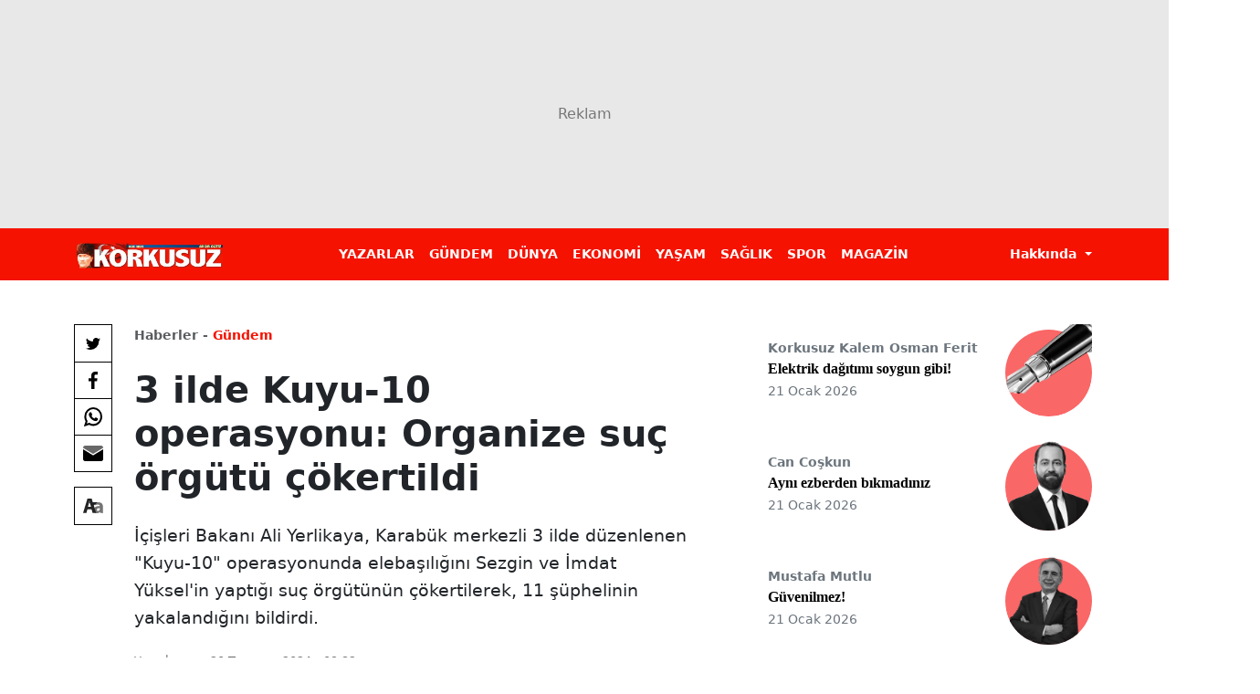

--- FILE ---
content_type: text/html; charset=utf-8
request_url: https://www.korkusuz.com.tr/3-ilde-kuyu-10-operasyonu-organize-suc-orgutu-cokertildi-p18659
body_size: 7488
content:
<!DOCTYPE html>
<html lang="tr">
<head>
    <link rel="dns-prefetch" href="https://korkusuz01.sozcucdn.com"/>
    <link rel="dns-prefetch" href="https://firebase.googleapis.com"/>
    <link rel="dns-prefetch" href="https://www.gstatic.com"/>
    <link rel="dns-prefetch" href="https://www.googletagmanager.com"/>
    <link rel="dns-prefetch" href="https://securepubads.g.doubleclick.net"/>
    <link rel="dns-prefetch" href="https://googleads.g.doubleclick.net"/>
    <link rel="dns-prefetch" href="https://adservice.google.com.tr"/>
    <link rel="dns-prefetch" href="https://adservice.google.com"/>
    <link rel="dns-prefetch" href="https://www.googletagservices.com"/>
    <link rel="dns-prefetch" href="https://tpc.googlesyndication.com"/>
    <link rel="dns-prefetch" href="https://pagead2.googlesyndication.com"/>
    <link rel="dns-prefetch" href="https://static.criteo.net"/>
    <link rel="dns-prefetch" href="https://gatr.hit.gemius.pl"/>
    <link rel="dns-prefetch" href="https://medya.ilan.gov.tr"/>
    <link rel="dns-prefetch" href="https://cdn.jsdelivr.net"/>
    <link rel="dns-prefetch" href="https://av2.sozcu.com.tr"/>
    <link rel="dns-prefetch" href="https://c.amazon-adsystem.com"/>
    <!-- ads -->
    <link rel="preload" fetchpriority="high" href="https://securepubads.g.doubleclick.net/tag/js/gpt.js" as="script"/>
    <link rel="preload" fetchpriority="high" href="/lib/adsv2_dist/prebid9.42.0.js?v=8QdjvRnMsuzkWbWUQM-MnKN89nrMKwL7A_eRwkvyZgI" as="script" />
    <script async src="https://securepubads.g.doubleclick.net/tag/js/gpt.js" type="63b492f527048cb8d180d7d4-text/javascript"></script>
    <script async src="/lib/adsv2_dist/prebid9.42.0.js?v=8QdjvRnMsuzkWbWUQM-MnKN89nrMKwL7A_eRwkvyZgI" type="63b492f527048cb8d180d7d4-text/javascript"></script>
    <!-- ads -->
    <link rel="modulepreload" crossorigin href="/lib/js/bootstrap.esm.js?v=PReivAwvMYg6kiLW5uAJzdzInFoL7mdgnl1u2AYFUhk" />
    <link rel="modulepreload" href="https://av2.sozcu.com.tr/dist/analytics-client-V2.js?v=2023-13"/>
    <!-- Aps Tag -->
    <script type="63b492f527048cb8d180d7d4-text/javascript">
        //load the apstag.js library
        !function(a9,a,p,s,t,A,g){if(a[a9])return;function q(c,r){a[a9]._Q.push([c,r])}a[a9]={init:function(){q("i",arguments)},fetchBids:function(){q("f",arguments)},setDisplayBids:function(){},targetingKeys:function(){return[]},_Q:[]};A=p.createElement(s);A.async=!0;A.src=t;g=p.getElementsByTagName(s)[0];g.parentNode.insertBefore(A,g)}("apstag",window,document,"script","//c.amazon-adsystem.com/aax2/apstag.js");
        //initialize the apstag.js library on the page to allow bidding
        apstag.init({
            pubID: 'dcfa1fed-b0d2-4af7-9c30-d3ac125401e9', //enter your pub ID here as shown above, it must within quotes
            adServer: 'googletag'
        });
    </script>
    <!-- Aps Tag -->
    
<!-- domain tags -->
<script type="63b492f527048cb8d180d7d4-text/javascript">
    const catSlug = 'gundem';
    const catName = 'Gündem';
    const catId = '5';
    const postId = '18659';
    const isEnabled=true;
    const isSecure=true;
    window.domainAdsConfForDesktop={isEnabled:isEnabled, targetingMap:{'tehlikeli': isSecure ? 'hayır':'evet', 'sistem': 'korkusuz','tipi':'single', 'krkszCat': catName,'postId':postId}};
    window.domainAdsConfForMobile={isEnabled:isEnabled, targetingMap:{'tehlikeli': isSecure ? 'hayır':'evet', 'sistem': 'mobil','tipi':'single', 'krkszMobilCat': catName,'postId':postId}};
</script>
<link rel="modulepreload" crossorigin fetchpriority="high" href="/lib/adsv2_dist/postDetailPageClient_tr.js?v=B8V2cD493makio_WPYNkiAJHpmOsAFJKmvX1AXaRIS0" />
<script async="async" type="63b492f527048cb8d180d7d4-module" id="domainTag" src="/lib/adsv2_dist/postDetailPageClient_tr.js?v=B8V2cD493makio_WPYNkiAJHpmOsAFJKmvX1AXaRIS0"></script>
<!-- domain tags -->

    <link rel="preload" fetchpriority="high" href="/lib/css/detay.css?v=O0mQMkTQTQut071SQaNpigYeXqqC9gKzzg1VY2fNdfE" as="style" />
    <link rel="preload" fetchpriority="high" as="image" href="https://korkusuz01.sozcucdn.com/korkusuz/production/uploads/images/2023/10/fetotutuklamaajpg-CPpsF_d-00ekCySbJLNW4g.jpg?w=390&amp;h=219&amp;mode=crop&amp;scale=both">
    <link rel="stylesheet" href="/lib/css/detay.css?v=O0mQMkTQTQut071SQaNpigYeXqqC9gKzzg1VY2fNdfE" />
    <script type="63b492f527048cb8d180d7d4-module" crossorigin="" src="/lib/js/detail.js?v=UOuad6BQDWysNQfpTjC1YV-lL3oytU-qq-2hC3pYzos"></script>
    <link type="modulepreload" crossorigin="" src="~/lib/js/share.js" />

    <title>3 ilde Kuyu-10 operasyonu: Organize su&#xE7; &#xF6;rg&#xFC;t&#xFC; &#xE7;&#xF6;kertildi</title>
    <meta name="description" content="&#x130;&#xE7;i&#x15F;leri Bakan&#x131; Ali Yerlikaya, Karab&#xFC;k merkezli 3 ilde d&#xFC;zenlenen &quot;Kuyu-10&quot; operasyonunda eleba&#x15F;&#x131;l&#x131;&#x11F;&#x131;n&#x131; Sezgin ve &#x130;mdat Y&#xFC;ksel&#x27;in yapt&#x131;&#x11F;&#x131; su&#xE7; &#xF6;rg&#xFC;t&#xFC;n&#xFC;n &#xE7;&#xF6;kertilerek, 11 &#x15F;&#xFC;phelinin yakaland&#x131;&#x11F;&#x131;n&#x131; bildirdi." />
    <link rel="canonical" href="https://www.korkusuz.com.tr/3-ilde-kuyu-10-operasyonu-organize-suc-orgutu-cokertildi-p18659"/>
    
    
            <meta name="robots" content="max-image-preview:large">
            <link rel="image_src" href="https://korkusuz01.sozcucdn.com/korkusuz/production/uploads/images/2023/10/fetotutuklamaajpg-CPpsF_d-00ekCySbJLNW4g.jpg?w=1200&h=675&mode=crop&scale=both" />
            <meta name="author" content="Korkusuz">
            <meta property="og:type" content="article">
            <meta property="og:title" content="3 ilde Kuyu-10 operasyonu: Organize su&#xE7; &#xF6;rg&#xFC;t&#xFC; &#xE7;&#xF6;kertildi - Korkusuz Gazetesi">
            <meta property="og:description" content="&#x130;&#xE7;i&#x15F;leri Bakan&#x131; Ali Yerlikaya, Karab&#xFC;k merkezli 3 ilde d&#xFC;zenlenen &quot;Kuyu-10&quot; operasyonunda eleba&#x15F;&#x131;l&#x131;&#x11F;&#x131;n&#x131; Sezgin ve &#x130;mdat Y&#xFC;ksel&#x27;in yapt&#x131;&#x11F;&#x131; su&#xE7; &#xF6;rg&#xFC;t&#xFC;n&#xFC;n &#xE7;&#xF6;kertilerek, 11 &#x15F;&#xFC;phelinin yakaland&#x131;&#x11F;&#x131;n&#x131; bildirdi.">
            <meta property="og:url" content="https://www.korkusuz.com.tr/3-ilde-kuyu-10-operasyonu-organize-suc-orgutu-cokertildi-p18659">
            <meta property="og:image" content="https://korkusuz01.sozcucdn.com/korkusuz/production/uploads/images/2023/10/fetotutuklamaajpg-CPpsF_d-00ekCySbJLNW4g.jpg?w=1200&h=675&mode=crop&scale=both">
            <meta property="og:image:width" content="1200">
            <meta property="og:image:height" content="675">
            <meta property="fb:pages" content="683957111718760">
            <meta name="twitter:card" content="summary_large_image">
            <meta name="twitter:image" content="https://korkusuz01.sozcucdn.com/korkusuz/production/uploads/images/2023/10/fetotutuklamaajpg-CPpsF_d-00ekCySbJLNW4g.jpg?w=1200&h=675&mode=crop&scale=both">
            <meta name="twitter:site" content="@korkusuzgazete">
            <meta name="twitter:title" content="3 ilde Kuyu-10 operasyonu: Organize su&#xE7; &#xF6;rg&#xFC;t&#xFC; &#xE7;&#xF6;kertildi - Korkusuz Gazetesi">
            <meta name="twitter:description" content="&#x130;&#xE7;i&#x15F;leri Bakan&#x131; Ali Yerlikaya, Karab&#xFC;k merkezli 3 ilde d&#xFC;zenlenen &quot;Kuyu-10&quot; operasyonunda eleba&#x15F;&#x131;l&#x131;&#x11F;&#x131;n&#x131; Sezgin ve &#x130;mdat Y&#xFC;ksel&#x27;in yapt&#x131;&#x11F;&#x131; su&#xE7; &#xF6;rg&#xFC;t&#xFC;n&#xFC;n &#xE7;&#xF6;kertilerek, 11 &#x15F;&#xFC;phelinin yakaland&#x131;&#x11F;&#x131;n&#x131; bildirdi.">
    <script src="/lib/js/korkusuz_taboola.js" type="63b492f527048cb8d180d7d4-text/javascript"></script>

    
    <meta name="robots" content="FOLLOW, INDEX"/>
    
    <meta charset="utf-8"/>
    <meta name="viewport" content="width=device-width, initial-scale=1.0">
    <link rel="shortcut icon" type="image/png" href="/lib/img/favicon.png">
    <!-- Google Tag Manager -->
    <script async type="63b492f527048cb8d180d7d4-text/javascript">
    window.dataLayer = window.dataLayer || [];
    (async function(w,d,s,l,i){
        w[l]=w[l]||[];w[l].push({'gtm.start':
    new Date().getTime(),event:'gtm.js'});var f=d.getElementsByTagName(s)[0],
    j=d.createElement(s),dl=l!='dataLayer'?'&l='+l:'';j.async=true;j.src=
    'https://www.googletagmanager.com/gtm.js?id='+i+dl;f.parentNode.insertBefore(j,f);
    })(window,document,'script','dataLayer','GTM-W479PCLK');
    </script>
    <!-- End Google Tag Manager -->

    
    
    
</head>
<body>
<!-- Google Tag Manager (noscript) -->
<noscript><iframe src="https://www.googletagmanager.com/ns.html?id=GTM-W479PCLK"
height="0" width="0" style="display:none;visibility:hidden"></iframe></noscript>
<!-- End Google Tag Manager (noscript) -->



<div class="offcanvas offcanvas-end" tabindex="-1" id="sideMenu" aria-labelledby="sideMenuLabel">
    <div class="offcanvas-header bg-primary" data-bs-theme="dark">
        <a href="/">
            <img src="/lib/img/logo.png" alt="Korkusuz" height="26">
        </a>
        <button type="button" class="btn-close" data-bs-dismiss="offcanvas" aria-label="Close"></button>
    </div>
    <div class="offcanvas-body">
            <ul class="list-unstyled side-menu border-bottom py-3">
                    <li><a href="https://www.korkusuz.com.tr/yazarlar" class="fw-bold fs-5">YAZARLAR</a></li>
                    <li><a href="/gundem-c5" class="fw-bold fs-5">G&#xDC;NDEM</a></li>
                    <li><a href="/dunya-c18" class="fw-bold fs-5">D&#xDC;NYA</a></li>
                    <li><a href="/ekonomi-c143" class="fw-bold fs-5">EKONOM&#x130;</a></li>
                    <li><a href="/yasam-c41" class="fw-bold fs-5">YA&#x15E;AM</a></li>
                    <li><a href="/saglik-c29" class="fw-bold fs-5">SA&#x11E;LIK</a></li>
                    <li><a href="/spor-c32" class="fw-bold fs-5">SPOR</a></li>
                    <li><a href="/magazin-c24" class="fw-bold fs-5">MAGAZ&#x130;N</a></li>
            </ul>
                <ul class="list-unstyled lh-lg">
                                <li>
                                    <a href="/kunye-pg6" class="text-secondary">K&#xFC;nye</a>
                                </li>
                                <li>
                                    <a href="/reklam-pg7" class="text-secondary">Reklam</a>
                                </li>
                                <li>
                                    <a href="/iletisim-pg8" class="text-secondary">&#x130;leti&#x15F;im</a>
                                </li>
                                <li>
                                    <a href="/kisisel-verileri-koruma-kanunu-ctr16" class="text-secondary">Ki&#x15F;isel Verileri Koruma Kanunu</a>
                                </li>
                </ul>
    </div>
</div>
<!-- MAIN MASTHEAD -->
<div class="ad masthead masthead-main">
    <div id="div-krksz-masthead" style="display: none;"></div>
    <div id="div-krksz_320x50_mobil" style="display: none;"></div>

</div>

<!-- /MAIN MASTHEAD -->

    <nav class="navbar navbar-expand-lg bg-primary sticky-top mb-4">
        <div class="container">
            <a class="navbar-brand" href="/">
            <img src="https://korkusuz01.sozcucdn.com/korkusuz/production/uploads/images/2023/12/logowebp-ECeHECELc0e7Tj0xEz5Aug.webp" alt="Korkusuz" height="28" width="160">
            </a>
            <button class="navbar-toggler shadow-none" type="button" data-bs-toggle="offcanvas" data-bs-target="#sideMenu" aria-controls="sideMenu" aria-label="Toggle navigation">
                <span class="navbar-toggler-icon"></span>
            </button>
            <div class="collapse navbar-collapse" id="navbarSupportedContent">
                
                <ul class="navbar-nav mx-auto mb-2 mb-lg-0">
                        <li class="nav-item">
                            <a class="nav-link" aria-current="page" href="https://www.korkusuz.com.tr/yazarlar">YAZARLAR</a>
                        </li>
                        <li class="nav-item">
                            <a class="nav-link" aria-current="page" href="/gundem-c5">G&#xDC;NDEM</a>
                        </li>
                        <li class="nav-item">
                            <a class="nav-link" aria-current="page" href="/dunya-c18">D&#xDC;NYA</a>
                        </li>
                        <li class="nav-item">
                            <a class="nav-link" aria-current="page" href="/ekonomi-c143">EKONOM&#x130;</a>
                        </li>
                        <li class="nav-item">
                            <a class="nav-link" aria-current="page" href="/yasam-c41">YA&#x15E;AM</a>
                        </li>
                        <li class="nav-item">
                            <a class="nav-link" aria-current="page" href="/saglik-c29">SA&#x11E;LIK</a>
                        </li>
                        <li class="nav-item">
                            <a class="nav-link" aria-current="page" href="/spor-c32">SPOR</a>
                        </li>
                        <li class="nav-item">
                            <a class="nav-link" aria-current="page" href="/magazin-c24">MAGAZ&#x130;N</a>
                        </li>
                </ul>
                    <div class="d-flex">
                            <div class="dropdown">
                                <button class="nav-link dropdown-toggle" type="button" data-bs-toggle="dropdown" aria-expanded="false">
                                    Hakk&#x131;nda
                                </button>
                                <ul class="dropdown-menu dropdown-menu-end">
                                            <li>
                                                <a class="dropdown-item" href="/kunye-pg6">K&#xFC;nye</a>
                                            </li>
                                            <li>
                                                <a class="dropdown-item" href="/reklam-pg7">Reklam</a>
                                            </li>
                                            <li>
                                                <a class="dropdown-item" href="/iletisim-pg8">&#x130;leti&#x15F;im</a>
                                            </li>
                                            <li>
                                                <a class="dropdown-item" href="/kisisel-verileri-koruma-kanunu-ctr16">Ki&#x15F;isel Verileri Koruma Kanunu</a>
                                            </li>
                                </ul>
                            </div>
                    </div>
        </div>
        </div>
    </nav>
<div class="container position-relative">
    <div class="d-flex justify-content-center pageskin-tepe"> 
    <div id="div-krksz_ps_tepe" style="display: none;"></div>
</div>
 
    <!-- SAĞ SOL REKLAMLAR -->
<div class="ad ad-cols d-none d-lg-block">
    <div class="ad-col ad-col-left text-end">
        <div class="ad-col-container">
            <div id="div-krksz_ps_sol" style="display: none;"></div>
        </div>
    </div>
    <div class="ad-col ad-col-right">
        <div class="ad-col-container">
            <div id="div-krksz_ps_sag" style="display: none;"></div>
        </div>
    </div>
</div>
<!-- /SAĞ SOL REKLAMLAR -->
    <div class="row">
        <div class="col-lg-8">
            <article>
                <div class="row">
                    <div class="col-lg-10 mx-auto position-relative">
                        <header class="mb-4">
                                <div class="d-flex align-items-center justify-content-between mb-4 breadcrumb">
                                    <div class="pe-2">
                                        <a href="/" class="text-muted small fw-bold lh-1">Haberler -</a> <a href="/gundem-c5" class="small fw-bold text-primary text-nowrap lh-1">G&#xFC;ndem</a>
                                    </div>
                                </div>
                                <h1 class="fw-bold mb-4">3 ilde Kuyu-10 operasyonu: Organize su&#xE7; &#xF6;rg&#xFC;t&#xFC; &#xE7;&#xF6;kertildi</h1>
                                <p class="description mb-4">&#x130;&#xE7;i&#x15F;leri Bakan&#x131; Ali Yerlikaya, Karab&#xFC;k merkezli 3 ilde d&#xFC;zenlenen &quot;Kuyu-10&quot; operasyonunda eleba&#x15F;&#x131;l&#x131;&#x11F;&#x131;n&#x131; Sezgin ve &#x130;mdat Y&#xFC;ksel&#x27;in yapt&#x131;&#x11F;&#x131; su&#xE7; &#xF6;rg&#xFC;t&#xFC;n&#xFC;n &#xE7;&#xF6;kertilerek, 11 &#x15F;&#xFC;phelinin yakaland&#x131;&#x11F;&#x131;n&#x131; bildirdi.</p>
                                <div class="content-meta mb-4">
                                    <div class="content-meta-info">
                                        <div class="content-meta-dates">
                                            <span class="content-meta-date"><span>Yayınlanma:</span> <time>20 Temmuz 2024 - 09:32</time></span>
                                        </div>
                                    </div>
                                </div>
                        </header>
                            <div class="main-image img-holder wide mb-lg-4">
                                    <picture>
                                        <source media="(min-width:992px)" srcset="https://korkusuz01.sozcucdn.com/korkusuz/production/uploads/images/2023/10/fetotutuklamaajpg-CPpsF_d-00ekCySbJLNW4g.jpg?w=607&amp;h=341&amp;mode=crop&amp;scale=both">
                                        <source media="(min-width:576px)" srcset="https://korkusuz01.sozcucdn.com/korkusuz/production/uploads/images/2023/10/fetotutuklamaajpg-CPpsF_d-00ekCySbJLNW4g.jpg?w=540&amp;h=304&amp;mode=crop&amp;scale=both">
                                        <img src="https://korkusuz01.sozcucdn.com/korkusuz/production/uploads/images/2023/10/fetotutuklamaajpg-CPpsF_d-00ekCySbJLNW4g.jpg?w=390&amp;h=219&amp;mode=crop&amp;scale=both" alt="3 ilde Kuyu-10 operasyonu: Organize su&#xE7; &#xF6;rg&#xFC;t&#xFC; &#xE7;&#xF6;kertildi">
                                    </picture>
                            </div>
                        <div class="share-area mb-4 mb-lg-0">
                            <div>
                                <div class="share-actions mb-0 mb-lg-3">
                                    <button aria-label="Twitter'da Paylaş" class="btn btn-option btn-twitter" data-url="https://www.korkusuz.com.tr/3-ilde-kuyu-10-operasyonu-organize-suc-orgutu-cokertildi-p18659" data-company="gazetesozcu" data-title="3 ilde Kuyu-10 operasyonu: Organize su&#xE7; &#xF6;rg&#xFC;t&#xFC; &#xE7;&#xF6;kertildi"></button>
                                    <button aria-label="Facebook'da Paylaş" class="btn btn-option btn-facebook" data-url="https://www.korkusuz.com.tr/3-ilde-kuyu-10-operasyonu-organize-suc-orgutu-cokertildi-p18659"></button>
                                    <a href="whatsapp://send?text=3 ilde Kuyu-10 operasyonu: Organize su&#xE7; &#xF6;rg&#xFC;t&#xFC; &#xE7;&#xF6;kertildi - https://www.korkusuz.com.tr/3-ilde-kuyu-10-operasyonu-organize-suc-orgutu-cokertildi-p18659" aria-label="Whatsapp'da Paylaş" class="btn btn-option btn-whatsapp" data-action="share/whatsapp/share"></a>
                                    <a href="/cdn-cgi/l/email-protection#[base64]" target="_blank" aria-label="E-posta ile Paylaş" class="btn btn-option btn-mail"></a>
                                </div>
                                <div class="content-options">
                                    <div class="dropdown">
                                        <button class="btn btn-option btn-type dropdown-toggle" type="button" id="fontSize" data-bs-toggle="dropdown" aria-expanded="false" aria-label="Yazı boyutu"></button>
                                        <ul class="dropdown-menu dropdown-menu-end" aria-labelledby="fontSize">
                                            <li><span class="dropdown-item btn fontSizeLarge">Yazıları büyüt</span></li>
                                            <li><span class="dropdown-item btn fontSizeSmall">Yazıları küçült</span></li>
                                            <li><span class="dropdown-item btn fontSizeZero">Standart boyut</span></li>
                                        </ul>
                                    </div>
                                </div>
                            </div>
                        </div>
                        <div class="article-body">
                            <p>Yerlikaya, sosyal medya hesabından yaptığı açıklamada, Emniyet Genel Müdürlüğü KOM Başkanlığı koordinesinde, Karabük İl Emniyet Müdürlüğü KOM Şube Müdürlüğünce yapılan çalışmalar sonucu Karabük, İstanbul ve Ankara'da "Kuyu-10" operasyonunun düzenlendiğini belirtti.</p>
<p>Operasyonda aralarında örgütün elebaşılığını yapan Sezgin Yüksel ve İmdat Yüksel'in de bulunduğu 11 suç örgütü üyesi şüphelinin yakalandığını bildiren Yerlikaya, şüphelilerin "suç işlemek amacıyla örgüt kurmak", "yağma", "nitelikli dolandırıcılık", "kasten yaralama", "tehdit" ve "uyuşturucu madde ticareti" suçlarını işlediklerinin belirlendiğini ifade etti.</p>
<p>Operasyonda 4 ruhsatsız av tüfeği, 2 ruhsatsız tabanca, çok sayıda senet, pos cihazı ve doküman ele geçirildiğini belirten Yerlikaya, şunları kaydetti:</p>
<p>"Operasyonları gerçekleştiren kahraman polislerimizi tebrik ediyorum. Allah ayaklarına taş değdirmesin. Milletimizin duası sizinle."</p>
<p>(AA)</p>
                        </div>
                        
                        <div class="article-extra">
                        </div>
                    </div>
                </div>
            </article>
        </div>
        <div class="col-lg-4">
            <div class="mb-4">
                
            <a href="/elektrik-dagitimi-soygun-gibi-p48856" class="d-flex align-items-center author w-100 mb-4">
                <span class="d-flex flex-column w-100 me-3">
                    <span class="author-name small fw-semibold text-secondary mb-1">Korkusuz Kalem Osman Ferit </span>
                    <span class="fw-bold author-content-title">Elektrik da&#x11F;&#x131;t&#x131;m&#x131; soygun gibi!</span>
                    <span class="small text-secondary">21 Ocak 2026</span>
                </span>
                <span class="author-photo flex-shrink-0">
                    <img loading="lazy" src="https://korkusuz01.sozcucdn.com/korkusuz/production/uploads/images/2024/11/kalempng-9x-NJQHeA0qGSYxThvcTJw.png" alt="Korkusuz Kalem Osman Ferit ">
                </span>
            </a>
            <a href="/ayni-ezberden-bikmadiniz-p48859" class="d-flex align-items-center author w-100 mb-4">
                <span class="d-flex flex-column w-100 me-3">
                    <span class="author-name small fw-semibold text-secondary mb-1"> Can Co&#x15F;kun</span>
                    <span class="fw-bold author-content-title">Ayn&#x131; ezberden b&#x131;kmad&#x131;n&#x131;z</span>
                    <span class="small text-secondary">21 Ocak 2026</span>
                </span>
                <span class="author-photo flex-shrink-0">
                    <img loading="lazy" src="https://korkusuz01.sozcucdn.com/korkusuz/production/uploads/images/2024/11/cancoskunpng-GrPpjvx8TkqWbuydjGpzGw.png" alt=" Can Co&#x15F;kun">
                </span>
            </a>
            <a href="/guvenilmez-p48858" class="d-flex align-items-center author w-100 mb-4">
                <span class="d-flex flex-column w-100 me-3">
                    <span class="author-name small fw-semibold text-secondary mb-1">Mustafa Mutlu</span>
                    <span class="fw-bold author-content-title">G&#xFC;venilmez!</span>
                    <span class="small text-secondary">21 Ocak 2026</span>
                </span>
                <span class="author-photo flex-shrink-0">
                    <img loading="lazy" src="https://korkusuz01.sozcucdn.com/korkusuz/production/uploads/images/2024/11/korkusuzyazarlarpng-3KfiN2s44kqeH4xmYXX_UQ.png" alt="Mustafa Mutlu">
                </span>
            </a>
    <a href="/yazarlar" class="text-center">Tüm Yazarlar</a>


            </div>
            <div class="sticky-top" style="top: 81px">
                <div class="ad no-placeholder">
                    <iframe name="BIKADV" style="margin-bottom: 1.5rem;" src="https://medya.ilan.gov.tr/widgets/8e8b188a-dce4-49ca-8025-2ae035825507.html" width="300" height="175" frameborder="0" scrolling="no"></iframe>
                </div>
                <div class="ad">
    <div id="div-krksz_300x250" style="display: none;"></div>
</div>


            </div>
        </div>
    </div>
</div>
<div id="div-krksz_popup" style="display: none;"></div>
<div id="div-krksz_mob_intersititial" style="display: none;"></div>




<script data-cfasync="false" src="/cdn-cgi/scripts/5c5dd728/cloudflare-static/email-decode.min.js"></script><script type="63b492f527048cb8d180d7d4-module" async>
    import { setupAnalyticsV2 } from "https://av2.sozcu.com.tr/dist/analytics-client-V2.js?v=2023-13";
    const av2Config = {
        projectId: '16486555577251459517',
        apiKey: '16840040456772455418',
        measurementId: '6001',
    };
    const analyticsV2 = setupAnalyticsV2(av2Config);
    const eventData1 = await analyticsV2.prepareEvent();
    eventData1.contentId = postId;
    eventData1.contentCategoryName = catName;
    eventData1.contentCategoryId = catId;
    const res = await analyticsV2.sendAsync(eventData1);

</script>


<script type="application/ld&#x2B;json">
{ 
    "@context": "https://schema.org",
    "@type": "BreadcrumbList",
    "itemListElement": [
        {
            "@type": "ListItem",
            "position": 1,
            "item": {
                "@id": "https://www.korkusuz.com.tr",
                "name": "Haberler"
            }
        },
        {
            "@type": "ListItem",
            "position": 2,
            "item": {
                "@id": "https://www.korkusuz.com.tr/gundem-c5",
                "name": "Gündem"
            }
        },
        {
            "@type": "ListItem",
            "position": 3,
            "item": {
                    "@id": "https://www.korkusuz.com.tr/3-ilde-kuyu-10-operasyonu-organize-suc-orgutu-cokertildi-p18659",
                    "name": "3 ilde Kuyu-10 operasyonu: Organize suç örgütü çökertildi"
            }
        }
    ]
}
            
</script>
<script type="application/ld&#x2B;json">
    {
                "@context": "https://schema.org",
                "@type": "Organization",
                "url": "https://www.korkusuz.com.tr",
                "logo": {
                    "@type": "ImageObject",
                    "url": "https://korkusuz01.sozcucdn.com/korkusuz/production/uploads/images/2023/9/logopng-Wq5wCq1tdkSMht9LaspaPw.png",
                    "width": 159,
                    "height": 28
                },
                "sameAs": [
                    "https://www.facebook.com/korkusuzGazete/",
                    "https://twitter.com/korkusuzgazete"
                ],
                "contactPoint": [
                    {
                        "@type": "ContactPoint",
                        "telephone": "+90-212-346-07-07",
                        "contactType": "customer service"
                    }
                ]
            }
</script>
<script type="application/ld&#x2B;json">
    {"@context":"https://schema.org","@type":"NewsArticle","mainEntityOfPage":{"@type":"WebPage","@id":"https://https://www.korkusuz.com.tr/3-ilde-kuyu-10-operasyonu-organize-suc-orgutu-cokertildi-p18659"},"headline":"3 ilde Kuyu-10 operasyonu: Organize suç örgütü çökertildi","name":"3 ilde Kuyu-10 operasyonu: Organize suç örgütü çökertildi","articleBody":"Yerlikaya, sosyal medya hesabından yaptığı açıklamada, Emniyet Genel Müdürlüğü KOM Başkanlığı koordinesinde, Karabük İl Emniyet Müdürlüğü KOM Şube Müdürlüğünce yapılan çalışmalar sonucu Karabük, İstanbul ve Ankara'da \"Kuyu-10\" operasyonunun düzenlendiğini belirtti. Operasyonda aralarında örgütün elebaşılığını yapan Sezgin Yüksel ve İmdat Yüksel'in de bulunduğu 11 suç örgütü üyesi şüphelinin yakalandığını bildiren Yerlikaya, şüphelilerin \"suç işlemek amacıyla örgüt kurmak\", \"yağma\", \"nitelikli dolandırıcılık\", \"kasten yaralama\", \"tehdit\" ve \"uyuşturucu madde ticareti\" suçlarını işlediklerinin belirlendiğini ifade etti. Operasyonda 4 ruhsatsız av tüfeği, 2 ruhsatsız tabanca, çok sayıda senet, pos cihazı ve doküman ele geçirildiğini belirten Yerlikaya, şunları kaydetti: \"Operasyonları gerçekleştiren kahraman polislerimizi tebrik ediyorum. Allah ayaklarına taş değdirmesin. Milletimizin duası sizinle.\" (AA)","articleSection":"Gündem","image":["https://korkusuz01.sozcucdn.com/korkusuz/production/uploads/images/2023/10/fetotutuklamaajpg-CPpsF_d-00ekCySbJLNW4g.jpg"],"datePublished":"2024-07-20T09:32:48+03:00","dateCreated":"2024-07-20T09:32:46+03:00","dateModified":"2024-07-20T09:32:48+03:00","genre":"news","wordCount":107,"inLanguage":"tr-TR","typicalAgeRange":"7-","keywords":"","author":{"@type":"Person","name":"Korkusuz"},"publisher":{"@type":"Organization","name":"Korkusuz","logo":{"@type":"ImageObject","url":"https://korkusuz01.sozcucdn.com/korkusuz/production/uploads/images/2023/9/logopng-Wq5wCq1tdkSMht9LaspaPw.png","width":159,"height":28}},"description":"İçişleri Bakanı Ali Yerlikaya, Karabük merkezli 3 ilde düzenlenen \"Kuyu-10\" operasyonunda elebaşılığını Sezgin ve İmdat Yüksel'in yaptığı suç örgütünün çökertilerek, 11 şüphelinin yakalandığını bildirdi."}
</script>
<script async type="63b492f527048cb8d180d7d4-text/javascript">
(async () => {
    const content_author_full_name='Korkusuz';
    const content_author_id='26';
    const content_author_slug='korkusuz';
    const content_category_id='5';
    const content_category_name='G&#xFC;ndem';
    const content_category_slug='gundem';
    const content_editor_uuid='J2-fHaB0tEKw5sfUdZA7MA';
    const content_type='news-article';
    const content_id='18659';
    const page_type='index';
    const dataLayerBaseObject = {
        event: "customDimsLoaded",
        content_author_full_name: content_author_full_name,
        content_author_id: content_author_id,
        content_author_slug: content_author_slug,
        content_category_id: content_category_id,
        content_category_name: content_category_name,
        content_category_slug: content_category_slug,
        content_editor_uuid: content_editor_uuid,
        content_type: content_type,
        content_id:content_id,
        page_type: page_type
    };
    const dataLayerObject=Object.fromEntries(Object.entries(dataLayerBaseObject).filter((q)=>{if(q[1]){ return true; }}));
    window.dataLayer.push(dataLayerObject);
})();
</script>

<script src="/cdn-cgi/scripts/7d0fa10a/cloudflare-static/rocket-loader.min.js" data-cf-settings="63b492f527048cb8d180d7d4-|49" defer></script></body>
</html>

--- FILE ---
content_type: text/html; charset=utf-8
request_url: https://www.google.com/recaptcha/api2/aframe
body_size: 267
content:
<!DOCTYPE HTML><html><head><meta http-equiv="content-type" content="text/html; charset=UTF-8"></head><body><script nonce="PKFhQLxvy8mrFapgWF7yHw">/** Anti-fraud and anti-abuse applications only. See google.com/recaptcha */ try{var clients={'sodar':'https://pagead2.googlesyndication.com/pagead/sodar?'};window.addEventListener("message",function(a){try{if(a.source===window.parent){var b=JSON.parse(a.data);var c=clients[b['id']];if(c){var d=document.createElement('img');d.src=c+b['params']+'&rc='+(localStorage.getItem("rc::a")?sessionStorage.getItem("rc::b"):"");window.document.body.appendChild(d);sessionStorage.setItem("rc::e",parseInt(sessionStorage.getItem("rc::e")||0)+1);localStorage.setItem("rc::h",'1768969625155');}}}catch(b){}});window.parent.postMessage("_grecaptcha_ready", "*");}catch(b){}</script></body></html>

--- FILE ---
content_type: application/javascript; charset=utf-8
request_url: https://fundingchoicesmessages.google.com/f/AGSKWxXsIYpRTrcnufAGJQDLuJ8nfSXsIcX91REAG-MJUiQHw-4-dX0OSrv0_dFHzW_SsojjwUCv7WdGH-W7CwSpSUsBlKhOavrMlbUbyJ6UDS2fUKHkVYKYOgkWVGKa2TC43LXA2dHV41fXK8bss2J7-MdcPmFj_GDdMXP4gy3tvBDTQPDexedWQCIHJw==/_/ad_script_/adspacer._300x250./ad_google./ads/rail-
body_size: -1290
content:
window['d30ade6e-e8bb-4b26-8296-56cdbb84676e'] = true;

--- FILE ---
content_type: application/javascript; charset=utf-8
request_url: https://fundingchoicesmessages.google.com/f/AGSKWxVqcDVXAIpPHeTOxWu-KF1ZRmgGlsMnyb4PrQ5ev7mTIJvNXb-1UpEu2FjNphdkPdZNJJ-NnLQTOcNkRYlJrWYIBsxDEBYP6yCyTqgiOMUX7GvyOb34LpMpY3HMldcPbFcGB3s=?fccs=W251bGwsbnVsbCxudWxsLG51bGwsbnVsbCxudWxsLFsxNzY4OTY5NjIyLDcxODAwMDAwMF0sbnVsbCxudWxsLG51bGwsW251bGwsWzddXSwiaHR0cHM6Ly93d3cua29ya3VzdXouY29tLnRyLzMtaWxkZS1rdXl1LTEwLW9wZXJhc3lvbnUtb3JnYW5pemUtc3VjLW9yZ3V0dS1jb2tlcnRpbGRpLXAxODY1OSIsbnVsbCxbWzgsIjlvRUJSLTVtcXFvIl0sWzksImVuLVVTIl0sWzE5LCIyIl0sWzE3LCJbMF0iXSxbMjQsIiJdLFsyOSwiZmFsc2UiXV1d
body_size: -224
content:
if (typeof __googlefc.fcKernelManager.run === 'function') {"use strict";this.default_ContributorServingResponseClientJs=this.default_ContributorServingResponseClientJs||{};(function(_){var window=this;
try{
var QH=function(a){this.A=_.t(a)};_.u(QH,_.J);var RH=_.ed(QH);var SH=function(a,b,c){this.B=a;this.params=b;this.j=c;this.l=_.F(this.params,4);this.o=new _.dh(this.B.document,_.O(this.params,3),new _.Qg(_.Qk(this.j)))};SH.prototype.run=function(){if(_.P(this.params,10)){var a=this.o;var b=_.eh(a);b=_.Od(b,4);_.ih(a,b)}a=_.Rk(this.j)?_.be(_.Rk(this.j)):new _.de;_.ee(a,9);_.F(a,4)!==1&&_.G(a,4,this.l===2||this.l===3?1:2);_.Fg(this.params,5)&&(b=_.O(this.params,5),_.hg(a,6,b));return a};var TH=function(){};TH.prototype.run=function(a,b){var c,d;return _.v(function(e){c=RH(b);d=(new SH(a,c,_.A(c,_.Pk,2))).run();return e.return({ia:_.L(d)})})};_.Tk(8,new TH);
}catch(e){_._DumpException(e)}
}).call(this,this.default_ContributorServingResponseClientJs);
// Google Inc.

//# sourceURL=/_/mss/boq-content-ads-contributor/_/js/k=boq-content-ads-contributor.ContributorServingResponseClientJs.en_US.9oEBR-5mqqo.es5.O/d=1/exm=kernel_loader,loader_js_executable/ed=1/rs=AJlcJMwtVrnwsvCgvFVyuqXAo8GMo9641A/m=web_iab_tcf_v2_signal_executable
__googlefc.fcKernelManager.run('\x5b\x5b\x5b8,\x22\x5bnull,\x5b\x5bnull,null,null,\\\x22https:\/\/fundingchoicesmessages.google.com\/f\/AGSKWxVAMf5_c43r3Gs29huU_p33D5W7Vu8f8sSakxtLoIQWxLQo4NEAMFxNq4kHqQmjySkf86JLu788c81VDcQFjI2GkyDvu84aB_mrn5f98faAFYco3pHQquPc2oJ7yDqS5Zb__D4\\\\u003d\\\x22\x5d,null,null,\x5bnull,null,null,\\\x22https:\/\/fundingchoicesmessages.google.com\/el\/AGSKWxWFvDdDJuTj6xQDlyO4uvYNHQUZp87CQYRklKX5S62QVvWvbLyIjFTdvWJjrCgF-I1E9iJvtF18tgulSsKMJHL0lhtyVXAeedUBLm-MX3IIoA3iyiXgMXr-LlmJrZmjmbggqeI\\\\u003d\\\x22\x5d,null,\x5bnull,\x5b7\x5d\x5d\x5d,\\\x22korkusuz.com.tr\\\x22,1,\\\x22tr\\\x22,null,null,null,null,1\x5d\x22\x5d\x5d,\x5bnull,null,null,\x22https:\/\/fundingchoicesmessages.google.com\/f\/AGSKWxVD_NGCl6ZWWj0qMDALOXRdy8LYgBVy5H34pS6VqcTBAcXYsGV7QvgvRfkRPi21wxnmTP_lFTiI9_j5cStihEpzOANUBbgaV_aCVL-8FpAf1gDTwEqak2P_myVCUUkMPZ1nDEE\\u003d\x22\x5d\x5d');}

--- FILE ---
content_type: text/javascript
request_url: https://www.korkusuz.com.tr/lib/adsv2_dist/postDetailPageClient_tr.js?v=B8V2cD493makio_WPYNkiAJHpmOsAFJKmvX1AXaRIS0
body_size: 24484
content:
var rt = typeof globalThis < "u" ? globalThis : typeof window < "u" ? window : typeof global < "u" ? global : typeof self < "u" ? self : {}, Ee = { exports: {} };
(function(i, e) {
  (function(s, t) {
    var o = "1.0.37", c = "", g = "?", _ = "function", j = "undefined", Q = "object", F = "string", K = "major", r = "model", l = "name", a = "type", d = "vendor", u = "version", O = "architecture", X = "console", f = "mobile", m = "tablet", C = "smarttv", Y = "wearable", ge = "embedded", fe = 500, oe = "Amazon", J = "Apple", De = "ASUS", ke = "BlackBerry", H = "Browser", ne = "Chrome", it = "Edge", ae = "Firefox", re = "Google", Re = "Huawei", me = "LG", we = "Microsoft", Pe = "Motorola", de = "Opera", le = "Samsung", je = "Sharp", ce = "Sony", ve = "Xiaomi", Se = "Zebra", Ce = "Facebook", Le = "Chromium OS", Be = "Mac OS", ot = function(w, I) {
      var b = {};
      for (var E in w)
        I[E] && I[E].length % 2 === 0 ? b[E] = I[E].concat(w[E]) : b[E] = w[E];
      return b;
    }, ue = function(w) {
      for (var I = {}, b = 0; b < w.length; b++)
        I[w[b].toUpperCase()] = w[b];
      return I;
    }, Oe = function(w, I) {
      return typeof w === F ? ee(I).indexOf(ee(w)) !== -1 : !1;
    }, ee = function(w) {
      return w.toLowerCase();
    }, nt = function(w) {
      return typeof w === F ? w.replace(/[^\d\.]/g, c).split(".")[0] : t;
    }, Ae = function(w, I) {
      if (typeof w === F)
        return w = w.replace(/^\s\s*/, c), typeof I === j ? w : w.substring(0, fe);
    }, te = function(w, I) {
      for (var b = 0, E, V, M, y, p, q; b < I.length && !p; ) {
        var Ie = I[b], Ue = I[b + 1];
        for (E = V = 0; E < Ie.length && !p && Ie[E]; )
          if (p = Ie[E++].exec(w), p)
            for (M = 0; M < Ue.length; M++)
              q = p[++V], y = Ue[M], typeof y === Q && y.length > 0 ? y.length === 2 ? typeof y[1] == _ ? this[y[0]] = y[1].call(this, q) : this[y[0]] = y[1] : y.length === 3 ? typeof y[1] === _ && !(y[1].exec && y[1].test) ? this[y[0]] = q ? y[1].call(this, q, y[2]) : t : this[y[0]] = q ? q.replace(y[1], y[2]) : t : y.length === 4 && (this[y[0]] = q ? y[3].call(this, q.replace(y[1], y[2])) : t) : this[y] = q || t;
        b += 2;
      }
    }, ye = function(w, I) {
      for (var b in I)
        if (typeof I[b] === Q && I[b].length > 0) {
          for (var E = 0; E < I[b].length; E++)
            if (Oe(I[b][E], w))
              return b === g ? t : b;
        } else if (Oe(I[b], w))
          return b === g ? t : b;
      return w;
    }, at = {
      "1.0": "/8",
      "1.2": "/1",
      "1.3": "/3",
      "2.0": "/412",
      "2.0.2": "/416",
      "2.0.3": "/417",
      "2.0.4": "/419",
      "?": "/"
    }, Te = {
      ME: "4.90",
      "NT 3.11": "NT3.51",
      "NT 4.0": "NT4.0",
      2e3: "NT 5.0",
      XP: ["NT 5.1", "NT 5.2"],
      Vista: "NT 6.0",
      7: "NT 6.1",
      8: "NT 6.2",
      "8.1": "NT 6.3",
      10: ["NT 6.4", "NT 10.0"],
      RT: "ARM"
    }, ze = {
      browser: [
        [
          /\b(?:crmo|crios)\/([\w\.]+)/i
          // Chrome for Android/iOS
        ],
        [u, [l, "Chrome"]],
        [
          /edg(?:e|ios|a)?\/([\w\.]+)/i
          // Microsoft Edge
        ],
        [u, [l, "Edge"]],
        [
          // Presto based
          /(opera mini)\/([-\w\.]+)/i,
          // Opera Mini
          /(opera [mobiletab]{3,6})\b.+version\/([-\w\.]+)/i,
          // Opera Mobi/Tablet
          /(opera)(?:.+version\/|[\/ ]+)([\w\.]+)/i
          // Opera
        ],
        [l, u],
        [
          /opios[\/ ]+([\w\.]+)/i
          // Opera mini on iphone >= 8.0
        ],
        [u, [l, de + " Mini"]],
        [
          /\bopr\/([\w\.]+)/i
          // Opera Webkit
        ],
        [u, [l, de]],
        [
          // Mixed
          /\bb[ai]*d(?:uhd|[ub]*[aekoprswx]{5,6})[\/ ]?([\w\.]+)/i
          // Baidu
        ],
        [u, [l, "Baidu"]],
        [
          /(kindle)\/([\w\.]+)/i,
          // Kindle
          /(lunascape|maxthon|netfront|jasmine|blazer)[\/ ]?([\w\.]*)/i,
          // Lunascape/Maxthon/Netfront/Jasmine/Blazer
          // Trident based
          /(avant|iemobile|slim)\s?(?:browser)?[\/ ]?([\w\.]*)/i,
          // Avant/IEMobile/SlimBrowser
          /(?:ms|\()(ie) ([\w\.]+)/i,
          // Internet Explorer
          // Webkit/KHTML based                                               // Flock/RockMelt/Midori/Epiphany/Silk/Skyfire/Bolt/Iron/Iridium/PhantomJS/Bowser/QupZilla/Falkon
          /(flock|rockmelt|midori|epiphany|silk|skyfire|bolt|iron|vivaldi|iridium|phantomjs|bowser|quark|qupzilla|falkon|rekonq|puffin|brave|whale(?!.+naver)|qqbrowserlite|qq|duckduckgo)\/([-\w\.]+)/i,
          // Rekonq/Puffin/Brave/Whale/QQBrowserLite/QQ, aka ShouQ
          /(heytap|ovi)browser\/([\d\.]+)/i,
          // Heytap/Ovi
          /(weibo)__([\d\.]+)/i
          // Weibo
        ],
        [l, u],
        [
          /(?:\buc? ?browser|(?:juc.+)ucweb)[\/ ]?([\w\.]+)/i
          // UCBrowser
        ],
        [u, [l, "UC" + H]],
        [
          /microm.+\bqbcore\/([\w\.]+)/i,
          // WeChat Desktop for Windows Built-in Browser
          /\bqbcore\/([\w\.]+).+microm/i,
          /micromessenger\/([\w\.]+)/i
          // WeChat
        ],
        [u, [l, "WeChat"]],
        [
          /konqueror\/([\w\.]+)/i
          // Konqueror
        ],
        [u, [l, "Konqueror"]],
        [
          /trident.+rv[: ]([\w\.]{1,9})\b.+like gecko/i
          // IE11
        ],
        [u, [l, "IE"]],
        [
          /ya(?:search)?browser\/([\w\.]+)/i
          // Yandex
        ],
        [u, [l, "Yandex"]],
        [
          /slbrowser\/([\w\.]+)/i
          // Smart Lenovo Browser
        ],
        [u, [l, "Smart Lenovo " + H]],
        [
          /(avast|avg)\/([\w\.]+)/i
          // Avast/AVG Secure Browser
        ],
        [[l, /(.+)/, "$1 Secure " + H], u],
        [
          /\bfocus\/([\w\.]+)/i
          // Firefox Focus
        ],
        [u, [l, ae + " Focus"]],
        [
          /\bopt\/([\w\.]+)/i
          // Opera Touch
        ],
        [u, [l, de + " Touch"]],
        [
          /coc_coc\w+\/([\w\.]+)/i
          // Coc Coc Browser
        ],
        [u, [l, "Coc Coc"]],
        [
          /dolfin\/([\w\.]+)/i
          // Dolphin
        ],
        [u, [l, "Dolphin"]],
        [
          /coast\/([\w\.]+)/i
          // Opera Coast
        ],
        [u, [l, de + " Coast"]],
        [
          /miuibrowser\/([\w\.]+)/i
          // MIUI Browser
        ],
        [u, [l, "MIUI " + H]],
        [
          /fxios\/([-\w\.]+)/i
          // Firefox for iOS
        ],
        [u, [l, ae]],
        [
          /\bqihu|(qi?ho?o?|360)browser/i
          // 360
        ],
        [[l, "360 " + H]],
        [
          /(oculus|sailfish|huawei|vivo)browser\/([\w\.]+)/i
        ],
        [[l, /(.+)/, "$1 " + H], u],
        [
          // Oculus/Sailfish/HuaweiBrowser/VivoBrowser
          /samsungbrowser\/([\w\.]+)/i
          // Samsung Internet
        ],
        [u, [l, le + " Internet"]],
        [
          /(comodo_dragon)\/([\w\.]+)/i
          // Comodo Dragon
        ],
        [[l, /_/g, " "], u],
        [
          /metasr[\/ ]?([\d\.]+)/i
          // Sogou Explorer
        ],
        [u, [l, "Sogou Explorer"]],
        [
          /(sogou)mo\w+\/([\d\.]+)/i
          // Sogou Mobile
        ],
        [[l, "Sogou Mobile"], u],
        [
          /(electron)\/([\w\.]+) safari/i,
          // Electron-based App
          /(tesla)(?: qtcarbrowser|\/(20\d\d\.[-\w\.]+))/i,
          // Tesla
          /m?(qqbrowser|2345Explorer)[\/ ]?([\w\.]+)/i
          // QQBrowser/2345 Browser
        ],
        [l, u],
        [
          /(lbbrowser)/i,
          // LieBao Browser
          /\[(linkedin)app\]/i
          // LinkedIn App for iOS & Android
        ],
        [l],
        [
          // WebView
          /((?:fban\/fbios|fb_iab\/fb4a)(?!.+fbav)|;fbav\/([\w\.]+);)/i
          // Facebook App for iOS & Android
        ],
        [[l, Ce], u],
        [
          /(Klarna)\/([\w\.]+)/i,
          // Klarna Shopping Browser for iOS & Android
          /(kakao(?:talk|story))[\/ ]([\w\.]+)/i,
          // Kakao App
          /(naver)\(.*?(\d+\.[\w\.]+).*\)/i,
          // Naver InApp
          /safari (line)\/([\w\.]+)/i,
          // Line App for iOS
          /\b(line)\/([\w\.]+)\/iab/i,
          // Line App for Android
          /(alipay)client\/([\w\.]+)/i,
          // Alipay
          /(chromium|instagram|snapchat)[\/ ]([-\w\.]+)/i
          // Chromium/Instagram/Snapchat
        ],
        [l, u],
        [
          /\bgsa\/([\w\.]+) .*safari\//i
          // Google Search Appliance on iOS
        ],
        [u, [l, "GSA"]],
        [
          /musical_ly(?:.+app_?version\/|_)([\w\.]+)/i
          // TikTok
        ],
        [u, [l, "TikTok"]],
        [
          /headlesschrome(?:\/([\w\.]+)| )/i
          // Chrome Headless
        ],
        [u, [l, ne + " Headless"]],
        [
          / wv\).+(chrome)\/([\w\.]+)/i
          // Chrome WebView
        ],
        [[l, ne + " WebView"], u],
        [
          /droid.+ version\/([\w\.]+)\b.+(?:mobile safari|safari)/i
          // Android Browser
        ],
        [u, [l, "Android " + H]],
        [
          /(chrome|omniweb|arora|[tizenoka]{5} ?browser)\/v?([\w\.]+)/i
          // Chrome/OmniWeb/Arora/Tizen/Nokia
        ],
        [l, u],
        [
          /version\/([\w\.\,]+) .*mobile\/\w+ (safari)/i
          // Mobile Safari
        ],
        [u, [l, "Mobile Safari"]],
        [
          /version\/([\w(\.|\,)]+) .*(mobile ?safari|safari)/i
          // Safari & Safari Mobile
        ],
        [u, l],
        [
          /webkit.+?(mobile ?safari|safari)(\/[\w\.]+)/i
          // Safari < 3.0
        ],
        [l, [u, ye, at]],
        [
          /(webkit|khtml)\/([\w\.]+)/i
        ],
        [l, u],
        [
          // Gecko based
          /(navigator|netscape\d?)\/([-\w\.]+)/i
          // Netscape
        ],
        [[l, "Netscape"], u],
        [
          /mobile vr; rv:([\w\.]+)\).+firefox/i
          // Firefox Reality
        ],
        [u, [l, ae + " Reality"]],
        [
          /ekiohf.+(flow)\/([\w\.]+)/i,
          // Flow
          /(swiftfox)/i,
          // Swiftfox
          /(icedragon|iceweasel|camino|chimera|fennec|maemo browser|minimo|conkeror|klar)[\/ ]?([\w\.\+]+)/i,
          // IceDragon/Iceweasel/Camino/Chimera/Fennec/Maemo/Minimo/Conkeror/Klar
          /(seamonkey|k-meleon|icecat|iceape|firebird|phoenix|palemoon|basilisk|waterfox)\/([-\w\.]+)$/i,
          // Firefox/SeaMonkey/K-Meleon/IceCat/IceApe/Firebird/Phoenix
          /(firefox)\/([\w\.]+)/i,
          // Other Firefox-based
          /(mozilla)\/([\w\.]+) .+rv\:.+gecko\/\d+/i,
          // Mozilla
          // Other
          /(polaris|lynx|dillo|icab|doris|amaya|w3m|netsurf|sleipnir|obigo|mosaic|(?:go|ice|up)[\. ]?browser)[-\/ ]?v?([\w\.]+)/i,
          // Polaris/Lynx/Dillo/iCab/Doris/Amaya/w3m/NetSurf/Sleipnir/Obigo/Mosaic/Go/ICE/UP.Browser
          /(links) \(([\w\.]+)/i,
          // Links
          /panasonic;(viera)/i
          // Panasonic Viera
        ],
        [l, u],
        [
          /(cobalt)\/([\w\.]+)/i
          // Cobalt
        ],
        [l, [u, /master.|lts./, ""]]
      ],
      cpu: [
        [
          /(?:(amd|x(?:(?:86|64)[-_])?|wow|win)64)[;\)]/i
          // AMD64 (x64)
        ],
        [[O, "amd64"]],
        [
          /(ia32(?=;))/i
          // IA32 (quicktime)
        ],
        [[O, ee]],
        [
          /((?:i[346]|x)86)[;\)]/i
          // IA32 (x86)
        ],
        [[O, "ia32"]],
        [
          /\b(aarch64|arm(v?8e?l?|_?64))\b/i
          // ARM64
        ],
        [[O, "arm64"]],
        [
          /\b(arm(?:v[67])?ht?n?[fl]p?)\b/i
          // ARMHF
        ],
        [[O, "armhf"]],
        [
          // PocketPC mistakenly identified as PowerPC
          /windows (ce|mobile); ppc;/i
        ],
        [[O, "arm"]],
        [
          /((?:ppc|powerpc)(?:64)?)(?: mac|;|\))/i
          // PowerPC
        ],
        [[O, /ower/, c, ee]],
        [
          /(sun4\w)[;\)]/i
          // SPARC
        ],
        [[O, "sparc"]],
        [
          /((?:avr32|ia64(?=;))|68k(?=\))|\barm(?=v(?:[1-7]|[5-7]1)l?|;|eabi)|(?=atmel )avr|(?:irix|mips|sparc)(?:64)?\b|pa-risc)/i
          // IA64, 68K, ARM/64, AVR/32, IRIX/64, MIPS/64, SPARC/64, PA-RISC
        ],
        [[O, ee]]
      ],
      device: [
        [
          //////////////////////////
          // MOBILES & TABLETS
          /////////////////////////
          // Samsung
          /\b(sch-i[89]0\d|shw-m380s|sm-[ptx]\w{2,4}|gt-[pn]\d{2,4}|sgh-t8[56]9|nexus 10)/i
        ],
        [r, [d, le], [a, m]],
        [
          /\b((?:s[cgp]h|gt|sm)-\w+|sc[g-]?[\d]+a?|galaxy nexus)/i,
          /samsung[- ]([-\w]+)/i,
          /sec-(sgh\w+)/i
        ],
        [r, [d, le], [a, f]],
        [
          // Apple
          /(?:\/|\()(ip(?:hone|od)[\w, ]*)(?:\/|;)/i
          // iPod/iPhone
        ],
        [r, [d, J], [a, f]],
        [
          /\((ipad);[-\w\),; ]+apple/i,
          // iPad
          /applecoremedia\/[\w\.]+ \((ipad)/i,
          /\b(ipad)\d\d?,\d\d?[;\]].+ios/i
        ],
        [r, [d, J], [a, m]],
        [
          /(macintosh);/i
        ],
        [r, [d, J]],
        [
          // Sharp
          /\b(sh-?[altvz]?\d\d[a-ekm]?)/i
        ],
        [r, [d, je], [a, f]],
        [
          // Huawei
          /\b((?:ag[rs][23]?|bah2?|sht?|btv)-a?[lw]\d{2})\b(?!.+d\/s)/i
        ],
        [r, [d, Re], [a, m]],
        [
          /(?:huawei|honor)([-\w ]+)[;\)]/i,
          /\b(nexus 6p|\w{2,4}e?-[atu]?[ln][\dx][012359c][adn]?)\b(?!.+d\/s)/i
        ],
        [r, [d, Re], [a, f]],
        [
          // Xiaomi
          /\b(poco[\w ]+|m2\d{3}j\d\d[a-z]{2})(?: bui|\))/i,
          // Xiaomi POCO
          /\b; (\w+) build\/hm\1/i,
          // Xiaomi Hongmi 'numeric' models
          /\b(hm[-_ ]?note?[_ ]?(?:\d\w)?) bui/i,
          // Xiaomi Hongmi
          /\b(redmi[\-_ ]?(?:note|k)?[\w_ ]+)(?: bui|\))/i,
          // Xiaomi Redmi
          /oid[^\)]+; (m?[12][0-389][01]\w{3,6}[c-y])( bui|; wv|\))/i,
          // Xiaomi Redmi 'numeric' models
          /\b(mi[-_ ]?(?:a\d|one|one[_ ]plus|note lte|max|cc)?[_ ]?(?:\d?\w?)[_ ]?(?:plus|se|lite)?)(?: bui|\))/i
          // Xiaomi Mi
        ],
        [[r, /_/g, " "], [d, ve], [a, f]],
        [
          /oid[^\)]+; (2\d{4}(283|rpbf)[cgl])( bui|\))/i,
          // Redmi Pad
          /\b(mi[-_ ]?(?:pad)(?:[\w_ ]+))(?: bui|\))/i
          // Mi Pad tablets
        ],
        [[r, /_/g, " "], [d, ve], [a, m]],
        [
          // OPPO
          /; (\w+) bui.+ oppo/i,
          /\b(cph[12]\d{3}|p(?:af|c[al]|d\w|e[ar])[mt]\d0|x9007|a101op)\b/i
        ],
        [r, [d, "OPPO"], [a, f]],
        [
          // Vivo
          /vivo (\w+)(?: bui|\))/i,
          /\b(v[12]\d{3}\w?[at])(?: bui|;)/i
        ],
        [r, [d, "Vivo"], [a, f]],
        [
          // Realme
          /\b(rmx[1-3]\d{3})(?: bui|;|\))/i
        ],
        [r, [d, "Realme"], [a, f]],
        [
          // Motorola
          /\b(milestone|droid(?:[2-4x]| (?:bionic|x2|pro|razr))?:?( 4g)?)\b[\w ]+build\//i,
          /\bmot(?:orola)?[- ](\w*)/i,
          /((?:moto[\w\(\) ]+|xt\d{3,4}|nexus 6)(?= bui|\)))/i
        ],
        [r, [d, Pe], [a, f]],
        [
          /\b(mz60\d|xoom[2 ]{0,2}) build\//i
        ],
        [r, [d, Pe], [a, m]],
        [
          // LG
          /((?=lg)?[vl]k\-?\d{3}) bui| 3\.[-\w; ]{10}lg?-([06cv9]{3,4})/i
        ],
        [r, [d, me], [a, m]],
        [
          /(lm(?:-?f100[nv]?|-[\w\.]+)(?= bui|\))|nexus [45])/i,
          /\blg[-e;\/ ]+((?!browser|netcast|android tv)\w+)/i,
          /\blg-?([\d\w]+) bui/i
        ],
        [r, [d, me], [a, f]],
        [
          // Lenovo
          /(ideatab[-\w ]+)/i,
          /lenovo ?(s[56]000[-\w]+|tab(?:[\w ]+)|yt[-\d\w]{6}|tb[-\d\w]{6})/i
        ],
        [r, [d, "Lenovo"], [a, m]],
        [
          // Nokia
          /(?:maemo|nokia).*(n900|lumia \d+)/i,
          /nokia[-_ ]?([-\w\.]*)/i
        ],
        [[r, /_/g, " "], [d, "Nokia"], [a, f]],
        [
          // Google
          /(pixel c)\b/i
          // Google Pixel C
        ],
        [r, [d, re], [a, m]],
        [
          /droid.+; (pixel[\daxl ]{0,6})(?: bui|\))/i
          // Google Pixel
        ],
        [r, [d, re], [a, f]],
        [
          // Sony
          /droid.+ (a?\d[0-2]{2}so|[c-g]\d{4}|so[-gl]\w+|xq-a\w[4-7][12])(?= bui|\).+chrome\/(?![1-6]{0,1}\d\.))/i
        ],
        [r, [d, ce], [a, f]],
        [
          /sony tablet [ps]/i,
          /\b(?:sony)?sgp\w+(?: bui|\))/i
        ],
        [[r, "Xperia Tablet"], [d, ce], [a, m]],
        [
          // OnePlus
          / (kb2005|in20[12]5|be20[12][59])\b/i,
          /(?:one)?(?:plus)? (a\d0\d\d)(?: b|\))/i
        ],
        [r, [d, "OnePlus"], [a, f]],
        [
          // Amazon
          /(alexa)webm/i,
          /(kf[a-z]{2}wi|aeo[c-r]{2})( bui|\))/i,
          // Kindle Fire without Silk / Echo Show
          /(kf[a-z]+)( bui|\)).+silk\//i
          // Kindle Fire HD
        ],
        [r, [d, oe], [a, m]],
        [
          /((?:sd|kf)[0349hijorstuw]+)( bui|\)).+silk\//i
          // Fire Phone
        ],
        [[r, /(.+)/g, "Fire Phone $1"], [d, oe], [a, f]],
        [
          // BlackBerry
          /(playbook);[-\w\),; ]+(rim)/i
          // BlackBerry PlayBook
        ],
        [r, d, [a, m]],
        [
          /\b((?:bb[a-f]|st[hv])100-\d)/i,
          /\(bb10; (\w+)/i
          // BlackBerry 10
        ],
        [r, [d, ke], [a, f]],
        [
          // Asus
          /(?:\b|asus_)(transfo[prime ]{4,10} \w+|eeepc|slider \w+|nexus 7|padfone|p00[cj])/i
        ],
        [r, [d, De], [a, m]],
        [
          / (z[bes]6[027][012][km][ls]|zenfone \d\w?)\b/i
        ],
        [r, [d, De], [a, f]],
        [
          // HTC
          /(nexus 9)/i
          // HTC Nexus 9
        ],
        [r, [d, "HTC"], [a, m]],
        [
          /(htc)[-;_ ]{1,2}([\w ]+(?=\)| bui)|\w+)/i,
          // HTC
          // ZTE
          /(zte)[- ]([\w ]+?)(?: bui|\/|\))/i,
          /(alcatel|geeksphone|nexian|panasonic(?!(?:;|\.))|sony(?!-bra))[-_ ]?([-\w]*)/i
          // Alcatel/GeeksPhone/Nexian/Panasonic/Sony
        ],
        [d, [r, /_/g, " "], [a, f]],
        [
          // Acer
          /droid.+; ([ab][1-7]-?[0178a]\d\d?)/i
        ],
        [r, [d, "Acer"], [a, m]],
        [
          // Meizu
          /droid.+; (m[1-5] note) bui/i,
          /\bmz-([-\w]{2,})/i
        ],
        [r, [d, "Meizu"], [a, f]],
        [
          // Ulefone
          /; ((?:power )?armor(?:[\w ]{0,8}))(?: bui|\))/i
        ],
        [r, [d, "Ulefone"], [a, f]],
        [
          // MIXED
          /(blackberry|benq|palm(?=\-)|sonyericsson|acer|asus|dell|meizu|motorola|polytron|infinix|tecno)[-_ ]?([-\w]*)/i,
          // BlackBerry/BenQ/Palm/Sony-Ericsson/Acer/Asus/Dell/Meizu/Motorola/Polytron
          /(hp) ([\w ]+\w)/i,
          // HP iPAQ
          /(asus)-?(\w+)/i,
          // Asus
          /(microsoft); (lumia[\w ]+)/i,
          // Microsoft Lumia
          /(lenovo)[-_ ]?([-\w]+)/i,
          // Lenovo
          /(jolla)/i,
          // Jolla
          /(oppo) ?([\w ]+) bui/i
          // OPPO
        ],
        [d, r, [a, f]],
        [
          /(kobo)\s(ereader|touch)/i,
          // Kobo
          /(archos) (gamepad2?)/i,
          // Archos
          /(hp).+(touchpad(?!.+tablet)|tablet)/i,
          // HP TouchPad
          /(kindle)\/([\w\.]+)/i,
          // Kindle
          /(nook)[\w ]+build\/(\w+)/i,
          // Nook
          /(dell) (strea[kpr\d ]*[\dko])/i,
          // Dell Streak
          /(le[- ]+pan)[- ]+(\w{1,9}) bui/i,
          // Le Pan Tablets
          /(trinity)[- ]*(t\d{3}) bui/i,
          // Trinity Tablets
          /(gigaset)[- ]+(q\w{1,9}) bui/i,
          // Gigaset Tablets
          /(vodafone) ([\w ]+)(?:\)| bui)/i
          // Vodafone
        ],
        [d, r, [a, m]],
        [
          /(surface duo)/i
          // Surface Duo
        ],
        [r, [d, we], [a, m]],
        [
          /droid [\d\.]+; (fp\du?)(?: b|\))/i
          // Fairphone
        ],
        [r, [d, "Fairphone"], [a, f]],
        [
          /(u304aa)/i
          // AT&T
        ],
        [r, [d, "AT&T"], [a, f]],
        [
          /\bsie-(\w*)/i
          // Siemens
        ],
        [r, [d, "Siemens"], [a, f]],
        [
          /\b(rct\w+) b/i
          // RCA Tablets
        ],
        [r, [d, "RCA"], [a, m]],
        [
          /\b(venue[\d ]{2,7}) b/i
          // Dell Venue Tablets
        ],
        [r, [d, "Dell"], [a, m]],
        [
          /\b(q(?:mv|ta)\w+) b/i
          // Verizon Tablet
        ],
        [r, [d, "Verizon"], [a, m]],
        [
          /\b(?:barnes[& ]+noble |bn[rt])([\w\+ ]*) b/i
          // Barnes & Noble Tablet
        ],
        [r, [d, "Barnes & Noble"], [a, m]],
        [
          /\b(tm\d{3}\w+) b/i
        ],
        [r, [d, "NuVision"], [a, m]],
        [
          /\b(k88) b/i
          // ZTE K Series Tablet
        ],
        [r, [d, "ZTE"], [a, m]],
        [
          /\b(nx\d{3}j) b/i
          // ZTE Nubia
        ],
        [r, [d, "ZTE"], [a, f]],
        [
          /\b(gen\d{3}) b.+49h/i
          // Swiss GEN Mobile
        ],
        [r, [d, "Swiss"], [a, f]],
        [
          /\b(zur\d{3}) b/i
          // Swiss ZUR Tablet
        ],
        [r, [d, "Swiss"], [a, m]],
        [
          /\b((zeki)?tb.*\b) b/i
          // Zeki Tablets
        ],
        [r, [d, "Zeki"], [a, m]],
        [
          /\b([yr]\d{2}) b/i,
          /\b(dragon[- ]+touch |dt)(\w{5}) b/i
          // Dragon Touch Tablet
        ],
        [[d, "Dragon Touch"], r, [a, m]],
        [
          /\b(ns-?\w{0,9}) b/i
          // Insignia Tablets
        ],
        [r, [d, "Insignia"], [a, m]],
        [
          /\b((nxa|next)-?\w{0,9}) b/i
          // NextBook Tablets
        ],
        [r, [d, "NextBook"], [a, m]],
        [
          /\b(xtreme\_)?(v(1[045]|2[015]|[3469]0|7[05])) b/i
          // Voice Xtreme Phones
        ],
        [[d, "Voice"], r, [a, f]],
        [
          /\b(lvtel\-)?(v1[12]) b/i
          // LvTel Phones
        ],
        [[d, "LvTel"], r, [a, f]],
        [
          /\b(ph-1) /i
          // Essential PH-1
        ],
        [r, [d, "Essential"], [a, f]],
        [
          /\b(v(100md|700na|7011|917g).*\b) b/i
          // Envizen Tablets
        ],
        [r, [d, "Envizen"], [a, m]],
        [
          /\b(trio[-\w\. ]+) b/i
          // MachSpeed Tablets
        ],
        [r, [d, "MachSpeed"], [a, m]],
        [
          /\btu_(1491) b/i
          // Rotor Tablets
        ],
        [r, [d, "Rotor"], [a, m]],
        [
          /(shield[\w ]+) b/i
          // Nvidia Shield Tablets
        ],
        [r, [d, "Nvidia"], [a, m]],
        [
          /(sprint) (\w+)/i
          // Sprint Phones
        ],
        [d, r, [a, f]],
        [
          /(kin\.[onetw]{3})/i
          // Microsoft Kin
        ],
        [[r, /\./g, " "], [d, we], [a, f]],
        [
          /droid.+; (cc6666?|et5[16]|mc[239][23]x?|vc8[03]x?)\)/i
          // Zebra
        ],
        [r, [d, Se], [a, m]],
        [
          /droid.+; (ec30|ps20|tc[2-8]\d[kx])\)/i
        ],
        [r, [d, Se], [a, f]],
        [
          ///////////////////
          // SMARTTVS
          ///////////////////
          /smart-tv.+(samsung)/i
          // Samsung
        ],
        [d, [a, C]],
        [
          /hbbtv.+maple;(\d+)/i
        ],
        [[r, /^/, "SmartTV"], [d, le], [a, C]],
        [
          /(nux; netcast.+smarttv|lg (netcast\.tv-201\d|android tv))/i
          // LG SmartTV
        ],
        [[d, me], [a, C]],
        [
          /(apple) ?tv/i
          // Apple TV
        ],
        [d, [r, J + " TV"], [a, C]],
        [
          /crkey/i
          // Google Chromecast
        ],
        [[r, ne + "cast"], [d, re], [a, C]],
        [
          /droid.+aft(\w+)( bui|\))/i
          // Fire TV
        ],
        [r, [d, oe], [a, C]],
        [
          /\(dtv[\);].+(aquos)/i,
          /(aquos-tv[\w ]+)\)/i
          // Sharp
        ],
        [r, [d, je], [a, C]],
        [
          /(bravia[\w ]+)( bui|\))/i
          // Sony
        ],
        [r, [d, ce], [a, C]],
        [
          /(mitv-\w{5}) bui/i
          // Xiaomi
        ],
        [r, [d, ve], [a, C]],
        [
          /Hbbtv.*(technisat) (.*);/i
          // TechniSAT
        ],
        [d, r, [a, C]],
        [
          /\b(roku)[\dx]*[\)\/]((?:dvp-)?[\d\.]*)/i,
          // Roku
          /hbbtv\/\d+\.\d+\.\d+ +\([\w\+ ]*; *([\w\d][^;]*);([^;]*)/i
          // HbbTV devices
        ],
        [[d, Ae], [r, Ae], [a, C]],
        [
          /\b(android tv|smart[- ]?tv|opera tv|tv; rv:)\b/i
          // SmartTV from Unidentified Vendors
        ],
        [[a, C]],
        [
          ///////////////////
          // CONSOLES
          ///////////////////
          /(ouya)/i,
          // Ouya
          /(nintendo) ([wids3utch]+)/i
          // Nintendo
        ],
        [d, r, [a, X]],
        [
          /droid.+; (shield) bui/i
          // Nvidia
        ],
        [r, [d, "Nvidia"], [a, X]],
        [
          /(playstation [345portablevi]+)/i
          // Playstation
        ],
        [r, [d, ce], [a, X]],
        [
          /\b(xbox(?: one)?(?!; xbox))[\); ]/i
          // Microsoft Xbox
        ],
        [r, [d, we], [a, X]],
        [
          ///////////////////
          // WEARABLES
          ///////////////////
          /((pebble))app/i
          // Pebble
        ],
        [d, r, [a, Y]],
        [
          /(watch)(?: ?os[,\/]|\d,\d\/)[\d\.]+/i
          // Apple Watch
        ],
        [r, [d, J], [a, Y]],
        [
          /droid.+; (glass) \d/i
          // Google Glass
        ],
        [r, [d, re], [a, Y]],
        [
          /droid.+; (wt63?0{2,3})\)/i
        ],
        [r, [d, Se], [a, Y]],
        [
          /(quest( 2| pro)?)/i
          // Oculus Quest
        ],
        [r, [d, Ce], [a, Y]],
        [
          ///////////////////
          // EMBEDDED
          ///////////////////
          /(tesla)(?: qtcarbrowser|\/[-\w\.]+)/i
          // Tesla
        ],
        [d, [a, ge]],
        [
          /(aeobc)\b/i
          // Echo Dot
        ],
        [r, [d, oe], [a, ge]],
        [
          ////////////////////
          // MIXED (GENERIC)
          ///////////////////
          /droid .+?; ([^;]+?)(?: bui|; wv\)|\) applew).+? mobile safari/i
          // Android Phones from Unidentified Vendors
        ],
        [r, [a, f]],
        [
          /droid .+?; ([^;]+?)(?: bui|\) applew).+?(?! mobile) safari/i
          // Android Tablets from Unidentified Vendors
        ],
        [r, [a, m]],
        [
          /\b((tablet|tab)[;\/]|focus\/\d(?!.+mobile))/i
          // Unidentifiable Tablet
        ],
        [[a, m]],
        [
          /(phone|mobile(?:[;\/]| [ \w\/\.]*safari)|pda(?=.+windows ce))/i
          // Unidentifiable Mobile
        ],
        [[a, f]],
        [
          /(android[-\w\. ]{0,9});.+buil/i
          // Generic Android Device
        ],
        [r, [d, "Generic"]]
      ],
      engine: [
        [
          /windows.+ edge\/([\w\.]+)/i
          // EdgeHTML
        ],
        [u, [l, it + "HTML"]],
        [
          /webkit\/537\.36.+chrome\/(?!27)([\w\.]+)/i
          // Blink
        ],
        [u, [l, "Blink"]],
        [
          /(presto)\/([\w\.]+)/i,
          // Presto
          /(webkit|trident|netfront|netsurf|amaya|lynx|w3m|goanna)\/([\w\.]+)/i,
          // WebKit/Trident/NetFront/NetSurf/Amaya/Lynx/w3m/Goanna
          /ekioh(flow)\/([\w\.]+)/i,
          // Flow
          /(khtml|tasman|links)[\/ ]\(?([\w\.]+)/i,
          // KHTML/Tasman/Links
          /(icab)[\/ ]([23]\.[\d\.]+)/i,
          // iCab
          /\b(libweb)/i
        ],
        [l, u],
        [
          /rv\:([\w\.]{1,9})\b.+(gecko)/i
          // Gecko
        ],
        [u, l]
      ],
      os: [
        [
          // Windows
          /microsoft (windows) (vista|xp)/i
          // Windows (iTunes)
        ],
        [l, u],
        [
          /(windows (?:phone(?: os)?|mobile))[\/ ]?([\d\.\w ]*)/i
          // Windows Phone
        ],
        [l, [u, ye, Te]],
        [
          /windows nt 6\.2; (arm)/i,
          // Windows RT
          /windows[\/ ]?([ntce\d\. ]+\w)(?!.+xbox)/i,
          /(?:win(?=3|9|n)|win 9x )([nt\d\.]+)/i
        ],
        [[u, ye, Te], [l, "Windows"]],
        [
          // iOS/macOS
          /ip[honead]{2,4}\b(?:.*os ([\w]+) like mac|; opera)/i,
          // iOS
          /(?:ios;fbsv\/|iphone.+ios[\/ ])([\d\.]+)/i,
          /cfnetwork\/.+darwin/i
        ],
        [[u, /_/g, "."], [l, "iOS"]],
        [
          /(mac os x) ?([\w\. ]*)/i,
          /(macintosh|mac_powerpc\b)(?!.+haiku)/i
          // Mac OS
        ],
        [[l, Be], [u, /_/g, "."]],
        [
          // Mobile OSes
          /droid ([\w\.]+)\b.+(android[- ]x86|harmonyos)/i
          // Android-x86/HarmonyOS
        ],
        [u, l],
        [
          // Android/WebOS/QNX/Bada/RIM/Maemo/MeeGo/Sailfish OS
          /(android|webos|qnx|bada|rim tablet os|maemo|meego|sailfish)[-\/ ]?([\w\.]*)/i,
          /(blackberry)\w*\/([\w\.]*)/i,
          // Blackberry
          /(tizen|kaios)[\/ ]([\w\.]+)/i,
          // Tizen/KaiOS
          /\((series40);/i
          // Series 40
        ],
        [l, u],
        [
          /\(bb(10);/i
          // BlackBerry 10
        ],
        [u, [l, ke]],
        [
          /(?:symbian ?os|symbos|s60(?=;)|series60)[-\/ ]?([\w\.]*)/i
          // Symbian
        ],
        [u, [l, "Symbian"]],
        [
          /mozilla\/[\d\.]+ \((?:mobile|tablet|tv|mobile; [\w ]+); rv:.+ gecko\/([\w\.]+)/i
          // Firefox OS
        ],
        [u, [l, ae + " OS"]],
        [
          /web0s;.+rt(tv)/i,
          /\b(?:hp)?wos(?:browser)?\/([\w\.]+)/i
          // WebOS
        ],
        [u, [l, "webOS"]],
        [
          /watch(?: ?os[,\/]|\d,\d\/)([\d\.]+)/i
          // watchOS
        ],
        [u, [l, "watchOS"]],
        [
          // Google Chromecast
          /crkey\/([\d\.]+)/i
          // Google Chromecast
        ],
        [u, [l, ne + "cast"]],
        [
          /(cros) [\w]+(?:\)| ([\w\.]+)\b)/i
          // Chromium OS
        ],
        [[l, Le], u],
        [
          // Smart TVs
          /panasonic;(viera)/i,
          // Panasonic Viera
          /(netrange)mmh/i,
          // Netrange
          /(nettv)\/(\d+\.[\w\.]+)/i,
          // NetTV
          // Console
          /(nintendo|playstation) ([wids345portablevuch]+)/i,
          // Nintendo/Playstation
          /(xbox); +xbox ([^\);]+)/i,
          // Microsoft Xbox (360, One, X, S, Series X, Series S)
          // Other
          /\b(joli|palm)\b ?(?:os)?\/?([\w\.]*)/i,
          // Joli/Palm
          /(mint)[\/\(\) ]?(\w*)/i,
          // Mint
          /(mageia|vectorlinux)[; ]/i,
          // Mageia/VectorLinux
          /([kxln]?ubuntu|debian|suse|opensuse|gentoo|arch(?= linux)|slackware|fedora|mandriva|centos|pclinuxos|red ?hat|zenwalk|linpus|raspbian|plan 9|minix|risc os|contiki|deepin|manjaro|elementary os|sabayon|linspire)(?: gnu\/linux)?(?: enterprise)?(?:[- ]linux)?(?:-gnu)?[-\/ ]?(?!chrom|package)([-\w\.]*)/i,
          // Ubuntu/Debian/SUSE/Gentoo/Arch/Slackware/Fedora/Mandriva/CentOS/PCLinuxOS/RedHat/Zenwalk/Linpus/Raspbian/Plan9/Minix/RISCOS/Contiki/Deepin/Manjaro/elementary/Sabayon/Linspire
          /(hurd|linux) ?([\w\.]*)/i,
          // Hurd/Linux
          /(gnu) ?([\w\.]*)/i,
          // GNU
          /\b([-frentopcghs]{0,5}bsd|dragonfly)[\/ ]?(?!amd|[ix346]{1,2}86)([\w\.]*)/i,
          // FreeBSD/NetBSD/OpenBSD/PC-BSD/GhostBSD/DragonFly
          /(haiku) (\w+)/i
          // Haiku
        ],
        [l, u],
        [
          /(sunos) ?([\w\.\d]*)/i
          // Solaris
        ],
        [[l, "Solaris"], u],
        [
          /((?:open)?solaris)[-\/ ]?([\w\.]*)/i,
          // Solaris
          /(aix) ((\d)(?=\.|\)| )[\w\.])*/i,
          // AIX
          /\b(beos|os\/2|amigaos|morphos|openvms|fuchsia|hp-ux|serenityos)/i,
          // BeOS/OS2/AmigaOS/MorphOS/OpenVMS/Fuchsia/HP-UX/SerenityOS
          /(unix) ?([\w\.]*)/i
          // UNIX
        ],
        [l, u]
      ]
    }, T = function(w, I) {
      if (typeof w === Q && (I = w, w = t), !(this instanceof T))
        return new T(w, I).getResult();
      var b = typeof s !== j && s.navigator ? s.navigator : t, E = w || (b && b.userAgent ? b.userAgent : c), V = b && b.userAgentData ? b.userAgentData : t, M = I ? ot(ze, I) : ze, y = b && b.userAgent == E;
      return this.getBrowser = function() {
        var p = {};
        return p[l] = t, p[u] = t, te.call(p, E, M.browser), p[K] = nt(p[u]), y && b && b.brave && typeof b.brave.isBrave == _ && (p[l] = "Brave"), p;
      }, this.getCPU = function() {
        var p = {};
        return p[O] = t, te.call(p, E, M.cpu), p;
      }, this.getDevice = function() {
        var p = {};
        return p[d] = t, p[r] = t, p[a] = t, te.call(p, E, M.device), y && !p[a] && V && V.mobile && (p[a] = f), y && p[r] == "Macintosh" && b && typeof b.standalone !== j && b.maxTouchPoints && b.maxTouchPoints > 2 && (p[r] = "iPad", p[a] = m), p;
      }, this.getEngine = function() {
        var p = {};
        return p[l] = t, p[u] = t, te.call(p, E, M.engine), p;
      }, this.getOS = function() {
        var p = {};
        return p[l] = t, p[u] = t, te.call(p, E, M.os), y && !p[l] && V && V.platform != "Unknown" && (p[l] = V.platform.replace(/chrome os/i, Le).replace(/macos/i, Be)), p;
      }, this.getResult = function() {
        return {
          ua: this.getUA(),
          browser: this.getBrowser(),
          engine: this.getEngine(),
          os: this.getOS(),
          device: this.getDevice(),
          cpu: this.getCPU()
        };
      }, this.getUA = function() {
        return E;
      }, this.setUA = function(p) {
        return E = typeof p === F && p.length > fe ? Ae(p, fe) : p, this;
      }, this.setUA(E), this;
    };
    T.VERSION = o, T.BROWSER = ue([l, u, K]), T.CPU = ue([O]), T.DEVICE = ue([r, d, a, X, f, C, m, Y, ge]), T.ENGINE = T.OS = ue([l, u]), i.exports && (e = i.exports = T), e.UAParser = T;
    var Z = typeof s !== j && (s.jQuery || s.Zepto);
    if (Z && !Z.ua) {
      var pe = new T();
      Z.ua = pe.getResult(), Z.ua.get = function() {
        return pe.getUA();
      }, Z.ua.set = function(w) {
        pe.setUA(w);
        var I = pe.getResult();
        for (var b in I)
          Z.ua[b] = I[b];
      };
    }
  })(typeof window == "object" ? window : rt);
})(Ee, Ee.exports);
var dt = Ee.exports;
let he;
const lt = new Uint8Array(16);
function ct() {
  if (!he && (he = typeof crypto < "u" && crypto.getRandomValues && crypto.getRandomValues.bind(crypto), !he))
    throw new Error("crypto.getRandomValues() not supported. See https://github.com/uuidjs/uuid#getrandomvalues-not-supported");
  return he(lt);
}
const D = [];
for (let i = 0; i < 256; ++i)
  D.push((i + 256).toString(16).slice(1));
function ut(i, e = 0) {
  return D[i[e + 0]] + D[i[e + 1]] + D[i[e + 2]] + D[i[e + 3]] + "-" + D[i[e + 4]] + D[i[e + 5]] + "-" + D[i[e + 6]] + D[i[e + 7]] + "-" + D[i[e + 8]] + D[i[e + 9]] + "-" + D[i[e + 10]] + D[i[e + 11]] + D[i[e + 12]] + D[i[e + 13]] + D[i[e + 14]] + D[i[e + 15]];
}
const pt = typeof crypto < "u" && crypto.randomUUID && crypto.randomUUID.bind(crypto), Me = {
  randomUUID: pt
};
function ht(i, e, s) {
  if (Me.randomUUID && !e && !i)
    return Me.randomUUID();
  i = i || {};
  const t = i.random || (i.rng || ct)();
  if (t[6] = t[6] & 15 | 64, t[8] = t[8] & 63 | 128, e) {
    s = s || 0;
    for (let o = 0; o < 16; ++o)
      e[s + o] = t[o];
    return e;
  }
  return ut(t);
}
var se;
((i) => {
  i.isStrNullOrUndefined = (e) => {
    var s;
    return e == null || ((s = e == null ? void 0 : e.trim()) == null ? void 0 : s.length) === 0 || (e == null ? void 0 : e.trim()) === "";
  }, i.isNullOrEmpty = i.isStrNullOrUndefined, i.isObjNullOrUndefined = (e) => e == null, i.isNumNullOrUndefined = (e) => e == null, i.uuidStr = () => ht();
})(se || (se = {}));
const bt = se.isStrNullOrUndefined;
var P;
((i) => {
  i.isMobileExt = (t) => /Mobile|Mobi|iP(hone|od)|Android|BlackBerry|IEMobile|Kindle|NetFront|Silk-Accelerated|(hpw|web)OS|Fennec|Minimo|Opera M(obi|ini)|Blazer|Dolfin|Dolphin|Skyfire|Zune/i.test(t ?? navigator.userAgent), ((t) => {
    t.desktop = "desktop", t.mobile = "mobile", t.tablet = "tablet", t.phone = "phone", t.smarttv = "smarttv";
  })(i.DeviceTypeEnum || (i.DeviceTypeEnum = {}));
  const s = class s {
    constructor() {
      var g, _, j, Q, F, K;
      const c = new dt.UAParser((g = window == null ? void 0 : window.navigator) == null ? void 0 : g.userAgent).getResult();
      this.model = (_ = c.device) == null ? void 0 : _.model, this.vendor = (j = c.device) == null ? void 0 : j.vendor, this.osName = (Q = c.os) == null ? void 0 : Q.name, this.osVersion = (F = c.os) == null ? void 0 : F.version, this.type = (K = c.device) == null ? void 0 : K.type, bt(this.type) && ((0, i.isMobileExt)() ? this.type = "mobile" : this.type = "desktop");
    }
    isDesktop() {
      const o = this.type ?? "mobile";
      return s.desktopDevices.some((g) => g === o);
    }
    isMobile() {
      const o = this.type ?? "mobile";
      return s.mobileDevices.some((g) => g === o);
    }
  };
  s.desktopDevices = [
    "desktop",
    "tablet",
    "smarttv"
    /* smarttv */
  ], s.mobileDevices = [
    "mobile",
    "phone"
    /* phone */
  ], s.allDevices = [
    "mobile",
    "phone",
    "desktop",
    "tablet",
    "smarttv"
    /* smarttv */
  ];
  let e = s;
  i.DeviceTypeInfo = e;
})(P || (P = {}));
var n;
((i) => {
  let e;
  const s = "font-weight: bold", t = "font-weight: normal";
  let o = "domain-client";
  i.isDebug = () => {
    var c, g;
    return e != null || (e = ((g = (c = window.location) == null ? void 0 : c.search) == null ? void 0 : g.indexOf("debug=true")) > 0), e;
  }, i.setLogPrefix = (c) => {
    o = c, (0, i.isDebug)();
  }, (0, i.setLogPrefix)(o), i.consoleLog = (...c) => {
    e && (console == null || console.log(`%c${o}%c`, s, t, ...c));
  }, i.consoleWarn = (...c) => {
    console == null || console.warn(`%c${o}%c`, s, t, ...c);
  }, i.consoleError = (...c) => {
    console == null || console.error(`%c${o}%c`, s, t, ...c);
  }, i.throwError = (c) => {
    throw new Error(c);
  }, i.throwEvalError = (c) => {
    throw new EvalError(c);
  };
})(n || (n = {}));
var qe;
((i) => {
  i.getRandomInt = () => (/* @__PURE__ */ new Date()).getTime() | 0;
})(qe || (qe = {}));
var Ge;
((i) => {
  class e {
  }
  i.ObjectIndexer = e;
})(Ge || (Ge = {}));
const gt = se.isNullOrEmpty;
var $e;
((i) => {
  i.getUrlQueryStringValue = (e) => {
    const t = new URLSearchParams(window.location.search).get(e);
    return t || void 0;
  }, i.getWindowUrlString = () => {
    var e;
    return (e = window == null ? void 0 : window.location) == null ? void 0 : e.toString();
  }, i.getDocumentReferrer = () => {
    const e = document == null ? void 0 : document.referrer;
    return gt(e) ? void 0 : e;
  }, i.getHostNameFromUrl = () => {
    var e;
    return (e = window == null ? void 0 : window.location) == null ? void 0 : e.host;
  }, i.getUrlQueryStringValues = (e) => {
    const s = new URLSearchParams(window.location.search), t = /* @__PURE__ */ new Map();
    return e.map((o) => {
      const c = s.get(o);
      t.set(o, c || void 0);
    }), t;
  }, i.getUrlQueryStringAllParams = () => {
    const e = /* @__PURE__ */ new Map(), s = new URLSearchParams(window.location.search);
    for (const [t, o] of s)
      e.set(t, o);
    return e;
  };
})($e || ($e = {}));
var B;
((i) => {
  class e {
    getTimeStamp() {
      return (/* @__PURE__ */ new Date()).getTime();
    }
  }
  i.DateTimeHelper = e, i.dateTime = new e();
})(B || (B = {}));
var ie;
((i) => {
  ((e) => {
    e.noPageType = "no-page-type", e.index = "index", e.allPosts = "all-posts", e.postDetail = "post", e.loadMorePost = "load-more-post", e.authorPost = "author-post", e.tag = "tag", e.astrologyIndex = "astrology-index", e.astrologyAstrologyHoroscopeReview = "astrology-horoscope-review", e.breakingNews = "breaking-news", e.category = "category", e.authors = "authors", e.authorArchive = "author-archive", e.page = "page", e.election = "election", e.contract = "contract", e.financeIndex = "finance-index", e.financeForex = "finance-forex", e.financeSubPage = "finance-subpages", e.sportIndexPage = "sport-index", e.sportSubPage = "sport-subpages", e.dynamicPage = "dynamic-page", e.eNewsPaper = "enewspaper-page", e.epg = "epg-page", e.program = "program", e.programList = "program-list", e.liveStream = "live-stream";
  })(i.PageTypeEnum || (i.PageTypeEnum = {}));
})(ie || (ie = {}));
var be;
((i) => {
  class e {
    doesCookieExists(t) {
      const o = document.cookie.split(";");
      for (let c = 0; c < o.length; c++)
        if (o[c].trim().startsWith(t + "="))
          return !0;
      return !1;
    }
  }
  i.CookieHelper = e, i.cookieHelper = new e();
})(be || (be = {}));
class N {
  constructor() {
    this.subscriptions = new Array(), this.mustBeTriggeredOnce = !1, this.isTriggered = !1, this.isInitialized = !1, this.maxRetryCount = 3, this.retryCount = 0;
  }
  setData(e) {
    this.data = e;
  }
  setDataAndTrigger(e) {
    this.data = e, this.trigger();
  }
  getData() {
    return this.data ?? {};
  }
  subscribe(e) {
    this.subscriptions.push(e), this.isTriggered && e && e(this.data);
  }
  trigger() {
    if (this.isTriggered = !0, n.consoleLog(`${this.name} is triggered, data:`, this.data), !(this.mustBeTriggeredOnce && this.isTriggered) && !(this.subscriptions.length === 0 || this.retryCount >= this.maxRetryCount)) {
      if (this.subscriptions.length === 0) {
        this.retryCount++, setTimeout(() => {
          this.trigger();
        }, 2e3);
        return;
      }
      n.consoleLog(`${this.name} callbacks are triggered`);
      for (let e = 0; e < this.subscriptions.length; e++) {
        const s = this.subscriptions[e];
        s && s(this.data);
      }
      this.retryCount = 0;
    }
  }
  activate() {
    if (this.isInitialized) {
      n.consoleLog(`${this.name} is alreaedy activated`);
      return;
    }
    return this.isInitialized = !0, this.init(), this;
  }
  // init(){
  //     throw Error("override init on derived class");
  // };
}
class ft extends N {
  constructor() {
    super(...arguments), this.name = "DomContentLoadedSubject", this.init = () => {
      if (n.consoleLog("DomContentLoadedSubject init called"), document.readyState === "complete") {
        n.consoleLog("DomContentLoadedSubject fail-safe triggered when readyState:", document.readyState), this.trigger();
        return;
      }
      n.consoleLog("DomContentLoadedSubject registered when readyState:", document.readyState), document.addEventListener("DOMContentLoaded", (e) => {
        n.consoleLog("DOMContentLoaded event:", e), this.trigger();
      });
    };
  }
}
const _e = new ft();
_e.activate();
const mt = 5;
class wt extends N {
  constructor() {
    super(...arguments), this.name = "TcfReadySubject", this.tcfCheckCount = 0, this.init = () => {
      if (this.tcfCheckCount > mt) {
        n.consoleWarn("tcf not found on page");
        return;
      }
      this.tcfCheckCount++, this.checkTCF() ? __tcfapi("addEventListener", 2, (e) => {
        console.log(e), n.consoleLog("tcf->tcData", e), this.setDataAndTrigger(this.tcData);
      }) : setTimeout(() => {
        this.init();
      }, 500);
    };
  }
  checkTCF() {
    let e = typeof window.__tcfapi < "u" && typeof window.__tcfapi == "function" && window.__tcfapi !== "undefined";
    if (e)
      return e;
    try {
      e = typeof window.frames < "u" && typeof window.frames.__tcfapi < "u";
    } catch {
    }
    return e;
  }
}
const Ze = new wt();
_e.subscribe(() => {
  Ze.activate();
});
const Ve = "complete";
class vt extends N {
  constructor() {
    super(...arguments), this.name = "DomReadyStateCompleteSubject", this.init = () => {
      if (n.consoleLog(`DomReadyStateCompleteSubject init called. document.readyState: ${document.readyState}`), document.readyState === Ve) {
        n.consoleLog(`${this.name} document.readyState is already ${document.readyState}`), this.trigger();
        return;
      }
      document.addEventListener("readystatechange", (e) => {
        document.readyState === Ve && (n.consoleLog(`${this.name} document.readyState became ${document.readyState} event:`, e), this.trigger());
      });
    };
  }
}
const Ke = new vt();
Ke.activate();
const Ne = "interactive", St = "complete";
class At extends N {
  constructor() {
    super(...arguments), this.name = "DomReadyStateInteractiveSubject", this.init = () => {
      if (document.readyState === St || document.readyState === Ne) {
        n.consoleLog(`${this.name} document.readyState is already ${document.readyState}`), this.trigger();
        return;
      }
      document.addEventListener("readystatechange", (e) => {
        document.readyState === Ne && (n.consoleLog(`${this.name} document.readyState became ${document.readyState} event:`, e), this.trigger());
      });
    };
  }
}
const yt = new At();
yt.activate();
class It extends N {
  constructor() {
    super(...arguments), this.name = "WindowUrlChangedSubject", this.init = () => {
      window == null || window.addEventListener("popstate", (e) => {
        n.consoleLog("popstate", e), this.trigger();
      }), window == null || window.addEventListener("hashchange", (e) => {
        n.consoleLog("hashchange", e), this.trigger();
      });
    };
  }
}
const Et = new It();
Et.activate();
n.setLogPrefix("domain-client");
class xt {
  constructor() {
    this.waiting = [], this.executed = [], this.isProcessing = !1, this.canProcess = !1;
  }
  push(e) {
    const s = this.waiting.push(e);
    return !this.isProcessing && this.canProcess && this.processQueue(), s;
  }
  processQueue() {
    if (this.isProcessing) {
      n.consoleLog("already processing queue");
      return;
    }
    this.isProcessing && (this.isProcessing = !0);
    try {
      for (; this.waiting.length > 0; ) {
        const e = this.waiting.shift();
        let s = !1, t = null;
        try {
          e && e();
        } catch (o) {
          s = !0, t = o, n.consoleError("processQueue error", o);
        }
        this.executed.push({ command: e, hasError: s, exception: t });
      }
    } catch (e) {
      n.consoleError(e);
    } finally {
      this.isProcessing = !1;
    }
  }
}
class _t {
  constructor() {
    this.cmd = new xt(), this.components = {}, this.isInitialized = !1, this.isRegen = !1, this.doesCookieExists = be.cookieHelper.doesCookieExists, Ke.subscribe(() => {
      this.cmd.canProcess = !0, this.processQueue();
    }), _e.subscribe(() => {
      this.cmd.canProcess = !0, this.processQueue();
    });
  }
  addComponent(e) {
    this.components[e.key] && n.consoleWarn("another service already exists with same key:", e), this.components[e.key] = e, n.consoleLog("adding a new service finished", e);
  }
  get(e) {
    return this.components[e];
  }
  processQueue() {
    this.cmd.processQueue();
  }
}
let Fe = !1;
function Dt() {
  if (Fe)
    return;
  Fe = !0;
  const i = new _t();
  i.isInitialized = !0;
  const e = window.domainTag;
  if (window.domainTag = i, e)
    for (i.isRegen = !0; e.cmd && e.cmd.length > 0; ) {
      const s = e.cmd.shift();
      s && i.cmd.push(s);
    }
}
class kt {
  constructor() {
    this.doesCookieExists = be.cookieHelper.doesCookieExists;
  }
}
window.domainCountry = "world";
window.googletag = window.googletag || { cmd: [] };
window.pbjs = window.pbjs || {};
window.pbjs.que = window.pbjs.que || [];
window.domainDevice = new P.DeviceTypeInfo();
window.domainTag = window.domainTag || { cmd: [] };
window.domainAdsConfForDesktop = window.domainAdsConfForDesktop || {
  isEnabled: !0,
  targetingMap: {},
  isAdxEnabled: !0
};
Dt();
const Rt = "fluid", Pt = ["fluid"];
class jt {
  constructor(e) {
    this.createdAt = /* @__PURE__ */ new Date(), this.eventData = e;
  }
}
class Ct {
  constructor(e) {
    this.createdAt = /* @__PURE__ */ new Date(), this.eventData = e;
  }
}
class Lt {
  constructor(e) {
    this.createdAt = /* @__PURE__ */ new Date(), this.eventData = e;
  }
}
class Bt {
  constructor(e) {
    this.createdAt = /* @__PURE__ */ new Date(), this.eventData = e;
  }
}
class Ot {
  constructor(e) {
    this.createdAt = /* @__PURE__ */ new Date(), this.eventData = e;
  }
}
class Tt {
  constructor(e) {
    this.createdAt = /* @__PURE__ */ new Date(), this.eventData = e;
  }
}
class Xe {
  constructor() {
    this.isEmpty = !0;
  }
}
class zt extends N {
  constructor() {
    super(...arguments), this.name = "SlotRenderEndedSubject", this.init = () => {
    };
  }
}
const S = class S {
};
S.single_300x600 = [300, 600], S.single_300x250 = [300, 250], S.single_970x250 = [970, 250], S.single_1x1 = [1, 1], S.general_1x1 = [S.single_1x1], S.general_300x600 = [S.single_300x250], S.general_970x250 = [S.single_970x250], S.prebid_970x250 = [S.single_970x250], S.prebid_300x600 = [S.single_300x600], S.prebid_300x250 = [S.single_300x250], S.desktop_PageSkin_Top = S.general_1x1, S.desktop_Masthead = [[1, 1], [728, 90], [960, 90], [960, 250], [970, 90], [970, 250]], S.desktop_Tower = [[1, 1], [120, 600], [160, 600], [300, 600]], S.desktop_GenBodyBox = [[300, 600], [300, 250], [250, 250], [200, 200]], S.desktop_Gen_300x250 = [[200, 200], [250, 250], [300, 50], [300, 100], [300, 250], [320, 50], [320, 100], [320, 150]], S.desktop_Widget_300x250 = [[336, 280], [300, 250], [250, 250], [200, 200]], S.desktop_Widget_336x280 = [[336, 280], [300, 250], [250, 250], [200, 200]], S.desktop_GenBodyBox_300x250 = [[300, 250], [250, 250], [200, 200]], S.desktop_Intext = [[1, 1], [200, 200], [250, 250], [300, 250], [336, 280], [640, 480]], S.desktop_And_Mobile_Nativo = [[1, 1], "fluid"], S.mobile_Generic = [[1, 1], [200, 200], [250, 250], [300, 50], [300, 100], [300, 250], [320, 50], [320, 100], [320, 150], "fluid"], S.mobile_Generic_v2 = [[200, 200], [250, 250], [300, 50], [300, 100], [300, 250], [320, 50], [320, 100], [320, 150], "fluid"];
let h = S;
const A = class A {
};
A.single_300x600 = [300, 600], A.single_300x250 = [300, 250], A.single_970x250 = [970, 250], A.single_1x1 = [1, 1], A.general_1x1 = [A.single_1x1], A.general_300x600 = [A.single_300x250], A.general_970x250 = [A.single_970x250], A.prebid_970x250 = [A.single_970x250], A.prebid_300x600 = [A.single_300x600], A.prebid_300x250 = [A.single_300x250], A.desktop_PageSkin_Top = h.general_1x1, A.desktop_Masthead = [[1, 1], [728, 90], [960, 90], [960, 250], [970, 90], [970, 250]], A.desktop_Tower = [[160, 600]], A.desktop_GenBodyBox = [[300, 600], [300, 250], [250, 250], [200, 200]], A.desktop_Gen_300x250 = [[200, 200], [250, 250], [300, 50], [300, 100], [300, 250], [320, 50], [320, 100], [320, 150]], A.desktop_Widget_300x250 = [[336, 280], [300, 250], [250, 250], [200, 200]], A.desktop_Widget_336x280 = [[336, 280], [300, 250], [250, 250], [200, 200]], A.desktop_GenBodyBox_300x250 = [[300, 250], [250, 250], [200, 200]], A.desktop_Intext = [[1, 1], [200, 200], [250, 250], [300, 250], [336, 280], [640, 480]], A.desktop_And_Mobile_Nativo = [[1, 1]], A.mobile_Interstitail = [[1, 1], [300, 250], [320, 480], [336, 280]], A.mobile_Generic = [[1, 1], [200, 200], [250, 250], [300, 50], [300, 100], [300, 250], [320, 50], [320, 100], [320, 150], [336, 280]], A.mobile_dikey = [[1, 1], [200, 200], [250, 250], [300, 50], [300, 100], [300, 250], [320, 50], [320, 100], [320, 150], [336, 280]];
let He = A;
var x = /* @__PURE__ */ ((i) => (i.banner = "banner", i.outOfPage_Interstitial = "interstitial", i.outOfPage_BottomAnchor = "bottom-anchor", i.outOfPage_TopAnchor = "top-anchor", i))(x || {}), G = /* @__PURE__ */ ((i) => (i.none = "none", i.nativo = "nativo", i.intext = "intext", i.rewarded = "rewarded", i.loadMore = "loadMore", i))(G || {}), L = /* @__PURE__ */ ((i) => (i.none = "none", i.sra = "sra", i.trigger = "trigger", i.intersectionObserverBasedLazyLoad = "intersection_observer_lazy_load", i.gptLazyLoad = "gpt_lazy_load", i.domContentLoaded = "dom_content_loaded", i))(L || {});
class Ut {
  constructor() {
    this._isPbjsInitialRequestExecuted = !1, this._isPbjsAdUnitAdded = !1;
  }
  get isPbjsInitialRequestExecuted() {
    return this._isPbjsInitialRequestExecuted;
  }
  set isPbjsInitialRequestExecuted(e) {
    this._isPbjsInitialRequestExecuted = e;
  }
  get isPbjsAdUnitAdded_TimeStame() {
    return this._isPbjsAdUnitAdded_TimeStame;
  }
  set isPbjsAdUnitAdded_TimeStame(e) {
    this._isPbjsAdUnitAdded_TimeStame = e;
  }
  get isPbjsAdUnitAdded() {
    return this._isPbjsAdUnitAdded;
  }
  set isPbjsAdUnitAdded(e) {
    this.isPbjsAdUnitAdded_TimeStame = B.dateTime.getTimeStamp(), this._isPbjsAdUnitAdded = e;
  }
  get lastRequestedAt() {
    return this._lastRequestedAt;
  }
  set lastRequestedAt(e) {
    this._lastRequestedAt = e;
  }
}
class Mt {
  constructor() {
    this._isDefineSlotExecuted = !1, this._isDisplaySlotExecuted = !1, this._isRefreshSlotExecuted = !1;
  }
  get isDefineSlotExecuted() {
    return this._isDefineSlotExecuted;
  }
  set isDefineSlotExecuted(e) {
    this._isDefineSlotExecuted = e;
  }
  get isDisplaySlotExecuted() {
    return this._isDisplaySlotExecuted;
  }
  set isDisplaySlotExecuted(e) {
    this._isDisplaySlotExecuted = e;
  }
  get refreshSlotExecutedAt() {
    return this._refreshSlotExecutedAt;
  }
  set refreshSlotExecutedAt(e) {
    this._refreshSlotExecutedAt = e;
  }
  get isRefreshSlotExecuted() {
    return this._isRefreshSlotExecuted;
  }
  set isRefreshSlotExecuted(e) {
    this.refreshSlotExecutedAt = B.dateTime.getTimeStamp(), this._isRefreshSlotExecuted = e;
  }
  get gptSlotRenderEndedEvent() {
    return this._gptSlotRenderEndedEvent;
  }
  set gptSlotRenderEndedEvent(e) {
    this._gptSlotRenderEndedEvent = e;
  }
  get gptSlotRequestedEvent() {
    return this._gptSlotRequestedEvent;
  }
  set gptSlotRequestedEvent(e) {
    this._gptSlotRequestedEvent = e;
  }
  get gptSlotOnloadEvent() {
    return this._gptSlotOnloadEvent;
  }
  set gptSlotOnloadEvent(e) {
    this._gptSlotOnloadEvent = e;
  }
  get gptImpressionViewableEvent() {
    return this._gptImpressionViewableEvent;
  }
  set gptImpressionViewableEvent(e) {
    this._gptImpressionViewableEvent = e;
  }
  get gptSlotResponseReceivedEvent() {
    return this._gptSlotResponseReceivedEvent;
  }
  set gptSlotResponseReceivedEvent(e) {
    this._gptSlotResponseReceivedEvent = e;
  }
  get gptSlotVisibilityChangedEvent() {
    return this._gptSlotVisibilityChangedEvent;
  }
  set gptSlotVisibilityChangedEvent(e) {
    this._gptSlotVisibilityChangedEvent = e;
  }
  //#endregion
}
class qt {
  constructor() {
    this._isCompleted = !1;
  }
  get isCompleted() {
    return this._isCompleted;
  }
  set isCompleted(e) {
    this._isCompleted = e;
  }
  get completedAt() {
    return this._completedAt;
  }
  set completedAt(e) {
    this._completedAt = e;
  }
}
class Gt {
  constructor() {
    this._isCompleted = !1;
  }
  get isCompleted() {
    return this._isCompleted;
  }
  set isCompleted(e) {
    this.completedAt = B.dateTime.getTimeStamp(), this._isCompleted = e;
  }
  get completedAt() {
    return this._completedAt;
  }
  set completedAt(e) {
    this._completedAt = e;
  }
}
class $t {
  constructor() {
    this._isProcessLockEnabled = !1;
  }
  get isProcessLockEnabled() {
    return this._isProcessLockEnabled;
  }
  set isProcessLockEnabled(e) {
    this._isProcessLockEnabled = e;
  }
}
class $ {
  constructor(e) {
    this.gptState = new Mt(), this.pbjsState = new Ut(), this.autoRefreshState = new qt(), this.objectState = new $t(), this.intersectionObserverState = new Gt(), this.refreshTimeLimitInMs = 60 * 1e3, this.isEnabled = !0, this.sizes = [], this.isCollapseEmptyDivEnabled = !1, this.loadingStrategy = "none", this.isAutoRefreshEnabled_WhenPageUrlChanged = !1, this.isAutoRefreshEnabled = !1, this.specialUseCaseType = "none", this.specialUseCaseIndex = 0, this.sizeMappings = [], this.isPreBidEnabled = !1, this.prebidSizeLimits = [], this.allowedDevices = [], this.slotRenderEndedSubject = new zt(), this.isDivStyleApplied = !1, this.type = e;
  }
  static builder(e) {
    return new $(e);
  }
  mustBeInitialized() {
    return this.objectState.isProcessLockEnabled ? (n.consoleLog(`adUnit ${this.divId} mustBeInitialized=false objectState.isProcessLockEnabled:`, this.objectState.isProcessLockEnabled), !1) : this.gptState.isDefineSlotExecuted ? (n.consoleLog(`adUnit ${this.divId} mustBeInitialized=false gptState.isDefineSlotExecuted:`, this.gptState.isDefineSlotExecuted), !1) : this.gptState.isDisplaySlotExecuted ? (n.consoleLog(`adUnit ${this.divId} mustBeInitialized=false gptState.isDisplaySlotExecuted:`, this.gptState.isDisplaySlotExecuted), !1) : this.isPreBidEnabled && this.pbjsState.isPbjsAdUnitAdded ? (n.consoleLog(`adUnit ${this.divId} mustBeInitialized=false pbjsState.isPbjsAdUnitAdded:`, this.pbjsState.isPbjsAdUnitAdded), !1) : this.isPreBidEnabled && this.pbjsState.isPbjsInitialRequestExecuted ? (n.consoleLog(`adUnit ${this.divId} mustBeInitialized=false pbjsState.isPbjsInitialRequestExecuted:`, this.pbjsState.isPbjsInitialRequestExecuted), !1) : this.gptSlot ? (n.consoleLog(`adUnit ${this.divId} mustBeInitialized=false gptSlot:`, this.gptSlot), !1) : (n.consoleLog(`adUnit ${this.divId} mustBeInitialized=true`), !0);
  }
  //in milliseccond
  canBeRefreshed() {
    var e, s;
    if (!this.isAutoRefreshEnabled)
      return n.consoleLog(`adUnit ${this.divId} canBeRefreshed=false, isAutoRefreshEnabled:`, this.isAutoRefreshEnabled), !1;
    if (this.objectState.isProcessLockEnabled)
      return n.consoleLog(`adUnit ${this.divId} canBeRefreshed=false, objectState.isProcessLockEnabled:`, this.objectState.isProcessLockEnabled), !1;
    if (this.gptState.isRefreshSlotExecuted && this.gptState.refreshSlotExecutedAt) {
      const t = B.dateTime.getTimeStamp() - this.gptState.refreshSlotExecutedAt;
      if (t < this.refreshTimeLimitInMs)
        return n.consoleLog(`adUnit ${this.divId} canBeRefreshed=false, gptState.refreshSlotExecutedAt timeDif:`, t), !1;
    }
    if (this.mustBeInitialized())
      return n.consoleLog(`adUnit ${this.divId} canBeRefreshed=false, mustBeInitialized:`, this.mustBeInitialized()), !1;
    if (this.gptState.gptImpressionViewableEvent && this.gptState.gptImpressionViewableEvent.eventData) {
      const t = B.dateTime.getTimeStamp() - this.gptState.gptImpressionViewableEvent.createdAt.getTime();
      if (t < this.refreshTimeLimitInMs)
        return n.consoleLog(`adUnit ${this.divId} canBeRefreshed=false, gptState.gptImpressionViewableEvent.createdAt timeDif:`, t), !1;
    }
    if (this.gptState.gptSlotVisibilityChangedEvent && this.gptState.gptSlotVisibilityChangedEvent.eventData && ((e = this.gptState.gptSlotVisibilityChangedEvent.eventData) == null ? void 0 : e.inViewPercentage) <= 0)
      return n.consoleLog(`adUnit ${this.divId} canBeRefreshed=false, gptState.gptSlotVisibilityChangedEvent.eventData.inViewPercentage:`, (s = this.gptState.gptSlotVisibilityChangedEvent.eventData) == null ? void 0 : s.inViewPercentage), !1;
    if (this.intersectionObserverState.isCompleted && this.intersectionObserverState.completedAt) {
      const t = B.dateTime.getTimeStamp() - this.intersectionObserverState.completedAt;
      if (t < this.refreshTimeLimitInMs)
        return n.consoleLog(`adUnit ${this.divId} canBeRefreshed=false, intersectionObserverState.completedAt timeDif:`, t), !1;
    }
    if (this.autoRefreshState.isCompleted && this.autoRefreshState.completedAt) {
      const t = B.dateTime.getTimeStamp() - this.autoRefreshState.completedAt;
      if (t < this.refreshTimeLimitInMs)
        return n.consoleLog(`adUnit ${this.divId} canBeRefreshed=false, autoRefreshState.completedAt timeDif:`, t), !1;
    }
    return n.consoleLog(`adUnit ${this.divId} canBeRefreshed=true`, this), !0;
  }
  setSpecialUseCaseIndex(e) {
    return this.specialUseCaseIndex = e, this;
  }
  setSpecialUseCase(e) {
    return this.specialUseCaseType = e, this;
  }
  setIsEnabled(e) {
    return this.isEnabled = e, this;
  }
  setAdUnitPath(e) {
    return this.adUnitPath = e, this;
  }
  setSizes(e) {
    return this.sizes = e, this;
  }
  addSizeMapping(e, s) {
    return this.sizeMappings.push({ viewport: e, sizes: s }), this;
  }
  setDeviceType(e) {
    return this.allowedDevices = e, this;
  }
  setDivId(e) {
    return this.divId = e, this;
  }
  setDivStyleAfterRequest(e) {
    return this.divStyle = e, this;
  }
  setCollapseEmptyDivEnabled(e) {
    return this.isCollapseEmptyDivEnabled = e, this;
  }
  setLoadingStrategy(e) {
    return this.loadingStrategy = e, this;
  }
  setIsAutoRefreshEnabled(e) {
    return this.isAutoRefreshEnabled = e, this;
  }
  setIsAutoRefreshEnabled_WhenPageUrlChanged(e) {
    return this.isAutoRefreshEnabled_WhenPageUrlChanged = e, this;
  }
  setType(e) {
    return this.type = e, this;
  }
  setGptSlot(e) {
    return this.gptSlot = e, this;
  }
  setIsPrebidEnabled(e) {
    return this.isPreBidEnabled = e, this;
  }
  setPrebidSizeLimits(e) {
    return this.prebidSizeLimits = e, this;
  }
  setBidders(e) {
    return this.calculatedBidders = e, this;
  }
  setBidderHelper(e) {
    return this.bidderHelper = e, this;
  }
  setBidderCustomParam(e, s) {
    var t;
    return this.isPreBidEnabled && ((t = this.bidderHelper) != null && t.bidders) && this.bidderHelper.bidders.forEach((o) => {
      o.code === e && (o.params = { ...o.params, ...s });
    }), this;
  }
  onSlotRenderEnded(e) {
    return this.slotRenderEndedSubject.subscribe(e), this;
  }
  //#endregion
  //#region gpt event data setters -->
  setGptSlotRenderEndedEventData(e) {
    this.gptState.gptSlotRenderEndedEvent = new jt(e);
    const s = new Xe();
    return s.isEmpty = e.isEmpty, s.divId = this.divId, this.slotRenderEndedSubject.setDataAndTrigger(s), this;
  }
  setGptSlotRequestedEventData(e) {
    return this.gptState.refreshSlotExecutedAt = B.dateTime.getTimeStamp(), this.gptState.gptSlotRequestedEvent = new Ct(e), this;
  }
  setGptSlotOnloadEventData(e) {
    return this.gptState.gptSlotOnloadEvent = new Lt(e), this;
  }
  setGptImpressionViewableEventData(e) {
    return this.gptState.gptImpressionViewableEvent = new Bt(e), this;
  }
  setGptSlotResponseReceivedEventData(e) {
    return this.gptState.refreshSlotExecutedAt = B.dateTime.getTimeStamp(), this.gptState.gptSlotResponseReceivedEvent = new Ot(e), this;
  }
  setGptSlotVisibilityChangedEventData(e) {
    return this.gptState.gptSlotVisibilityChangedEvent = new Tt(e), this;
  }
  applyDivStyle() {
    if (!this.isDivStyleApplied)
      if (this.divStyle !== void 0) {
        const e = document.getElementById(this.divId);
        if (e) {
          e.setAttribute("style", this.divStyle), this.isDivStyleApplied = !0;
          return;
        }
        n.consoleWarn(`${this.divId} elem is not found and style will not be applied`);
      } else
        n.consoleWarn(`${this.divId} elem is found but style will not be applied style:`, this.divStyle);
  }
  /** Build and validate adUnit*/
  build() {
    var e, s;
    if (this.loadingStrategy === "none")
      return n.throwError(`AdLoadingStrategy is not defined for ${this.divId} ${this.adUnitPath}`), this;
    if (!this.adUnitPath)
      return n.consoleError(`adUnitPath not defined for ${this.divId} ${this.adUnitPath}`), this;
    if (!this.divId && this.type == "banner")
      return n.throwError("divId not defined"), this;
    if (this.isPreBidEnabled) {
      if (this.calculatedBidders = (e = this.bidderHelper) == null ? void 0 : e.filterBySizeAndDevice(this.prebidSizeLimits, this.allowedDevices), !(this.calculatedBidders && ((s = this.calculatedBidders) == null ? void 0 : s.length) > 0))
        return n.throwError(`bidders could not be calculated for ${this.divId} ${this.adUnitPath}`), this;
      const t = {};
      t.code = this.adUnitPath, t.mediaTypes = { banner: { sizes: this.prebidSizeLimits } }, t.bids = this.calculatedBidders.map((c) => c.toBidObj()), this.pbjsAdUnit = t;
      const o = {};
      o.slotID = this.divId, o.slotName = this.adUnitPath, o.sizes = this.prebidSizeLimits, this.apsSlot = o;
    }
    return this;
  }
}
const Vt = {
  enabled: !0,
  gpt: {
    autoconfig: !1
  },
  defaultForSlots: 1,
  bidders: ["criteo", "rtbhouse"]
}, Nt = {
  enabled: !0,
  bidders: ["criteo", "rtbhouse"],
  defaultForSlots: 1
}, We = {
  criteo: {
    fastBidVersion: "latest"
  },
  fledgeForGpt: Nt,
  paapi: Vt,
  currency: {
    adServerCurrency: "TRY"
  },
  consentManagement: void 0,
  gvlMapping: null,
  priceGranularity: {
    buckets: [
      {
        precision: 2,
        min: 0,
        max: 10,
        increment: 0.01
      },
      {
        precision: 2,
        min: 10,
        max: 25,
        increment: 0.05
      },
      {
        precision: 2,
        min: 25,
        max: 50,
        increment: 0.1
      },
      {
        precision: 2,
        min: 50,
        max: 100,
        increment: 0.25
      }
    ]
  },
  userSync: {
    userIds: [
      {
        name: "yandex",
        bidders: ["yandex"],
        storage: {
          type: "cookie",
          name: "_ym_uid",
          expires: 365
        }
      },
      {
        name: "pubCommonId",
        storage: {
          type: "cookie",
          name: "_pubcid",
          expires: 60
        }
      }
    ],
    syncDelay: 3e3
    // 3 seconds after the first auction
  }
}, Ft = {
  gdpr: {
    cmpApi: "iab",
    defaultGdprScope: !0,
    allowAuctionWithoutConsent: !0,
    //suppress auctions if there's no GDPR consent string
    timeout: 3e3,
    rules: [{
      purpose: "storage",
      enforcePurpose: !0,
      enforceVendor: !0,
      vendorExceptions: ["yandex"]
    }, {
      purpose: "basicAds",
      enforcePurpose: !0,
      enforceVendor: !0,
      vendorExceptions: ["yandex"]
    }, {
      purpose: "measurement",
      enforcePurpose: !0,
      enforceVendor: !0,
      vendorExceptions: ["yandex"]
    }, {
      purpose: "personalizedAds",
      enforcePurpose: !0,
      enforceVendor: !0,
      vendorExceptions: ["yandex"]
    }]
  },
  usp: {
    cmpApi: "iab",
    timeout: 1e3
  }
}, Ht = {
  yandex: 9855524
}, Wt = {
  taboola: {
    storageAllowed: !0
  }
};
class Qt extends N {
  constructor() {
    super(...arguments), this.name = "FirstSlotRenderEndedSubject", this.mustBeTriggeredOnce = !0, this.onAfterTrigger = () => {
      setTimeout(() => {
        const e = new CustomEvent("adRunner_SlotRenderEnded");
        dispatchEvent(e);
      }, 6e3);
    }, this.init = () => {
    };
  }
}
const xe = new Qt();
xe.activate();
class Yt {
  constructor() {
    this.eventTime = /* @__PURE__ */ new Date();
  }
}
class Zt extends N {
  constructor() {
    super(...arguments), this.name = "PageClientExecutionEndedSubject", this.mustBeTriggeredOnce = !0, this.onAfterTrigger = () => {
      setTimeout(() => {
        const e = new CustomEvent("adRunner_SlotRenderEnded");
        dispatchEvent(e);
      }, 6e3);
    }, this.init = () => {
      this.subscribe(() => {
        const e = new CustomEvent("PageClientExecutionEnded");
        dispatchEvent(e);
      });
    };
  }
}
const Je = new Zt();
Je.activate();
const Kt = se.uuidStr, Qe = 1e3, Xt = 2e3;
class Jt {
  constructor() {
    this.adserverRequestSent = !1, this.aps = !1, this.prebid = !1, this.err_pbjsRequestIds_AlreadExists = !1, this.err_pbjsResponseIds_AlreadExists = !1;
  }
}
class et {
  constructor(e, s) {
    this.isEnabled = !0, this.targeting = {}, this.adUnits = {}, this.isAutoRefreshEnabled = !1, this.isAutoRefreshRunning = !1, this.autoRefreshIntervalInMs = 45 * 1e3, this.outPageAdUnitTypes = [
      x.outOfPage_BottomAnchor,
      x.outOfPage_Interstitial,
      x.outOfPage_TopAnchor
    ], this.pbjsRequestIds = /* @__PURE__ */ new Set(), this.pbjsResponseIds = /* @__PURE__ */ new Set(), this.intersectionObserver_RootMargin = "400px", this.intersectionObserver_VisibleIntersectionRatio = 0.5, this.intersectionObserver_MinInterSectionRatio = 0.01, this.intersectionObserver_Thresholds = [this.intersectionObserver_MinInterSectionRatio, this.intersectionObserver_VisibleIntersectionRatio], this.intersectionObserver_Options = {
      root: null,
      //root:document.body,
      rootMargin: this.intersectionObserver_RootMargin,
      threshold: this.intersectionObserver_Thresholds
    }, this.intersectionObserver_VisibleDivIds = /* @__PURE__ */ new Set(), this.isExecuteCompleted = !1, this.pageType = s, this.deviceType = e, this.indexer = `${this.deviceType}-${this.pageType}`, this.isEnabled && this.init();
  }
  setAdsConfAndApply(e) {
    return this.adsConf = e, this.adsConf && (n.consoleLog("custom adsConf has been applied", this.adsConf), this.isEnabled = this.adsConf.isEnabled, this.mergeTargetingMap(this.adsConf.targetingMap)), this;
  }
  setIsAutoRefreshEnabled(e) {
    return this.isAutoRefreshEnabled = e, this;
  }
  getIsAutoRefreshEnabled() {
    return this.isAutoRefreshEnabled;
  }
  //#endregion
  setIsEnabled(e) {
    return this.isEnabled = e, this;
  }
  setTargeting(e, s) {
    return this.targeting[e] = s, this;
  }
  mergeTargetingMap(e) {
    return e ? (Object.keys(e).forEach((s) => {
      this.targeting[s] = e[s];
    }), this) : this;
  }
  setTargetingMap(e) {
    return this.targeting = e, this;
  }
  applyAdUnit(e) {
    if (!e.isEnabled)
      return !1;
    if (e.setDeviceType([this.deviceType]), e.build())
      return this.adUnits[e.divId] = e, !0;
    n.consoleError("adUnit could not be initialized", e);
  }
  getAdUnitByDivId(e) {
    return this.adUnits[e];
  }
  filterAdUnits(e) {
    return Object.entries(this.adUnits).filter(
      (s) => {
        const t = s[1];
        return !(!t.isEnabled || e != null && e.adUnitType && (e == null ? void 0 : e.adUnitType) !== t.type || e != null && e.adUnitTypes && e.adUnitTypes.length > 0 && !(e != null && e.adUnitTypes.includes(t.type)) || e != null && e.loadingStrategy && (e == null ? void 0 : e.loadingStrategy) !== t.loadingStrategy || e != null && e.excludeLoadingStrategies && (e != null && e.excludeLoadingStrategies.includes(t.loadingStrategy)) || e != null && e.loadingStrategies && (e == null ? void 0 : e.loadingStrategies.length) > 0 && !e.loadingStrategies.includes(t.loadingStrategy) || e != null && e.isPrebidEnabled && (e == null ? void 0 : e.isPrebidEnabled) !== t.isPreBidEnabled || e != null && e.specialUseCase && (e == null ? void 0 : e.specialUseCase) !== t.specialUseCaseType || e != null && e.allSpecialUseCases && G.none === t.specialUseCaseType || e != null && e.allOutOfPages && !this.outPageAdUnitTypes.includes(t.type) || e != null && e.isAutoRefreshEnabled && (e == null ? void 0 : e.isAutoRefreshEnabled) !== t.isAutoRefreshEnabled || e != null && e.excludeDivIds && e.excludeDivIds.length > 0 && e.excludeDivIds.includes(t.divId) || e != null && e.divId && e.divId !== t.divId || e != null && e.divIds && !e.divIds.includes(t.divId) || e != null && e.mustBeInitialized && e.mustBeInitialized !== t.mustBeInitialized() || e != null && e.canBeRefreshed && !t.canBeRefreshed() || e != null && e.canBeRefreshed && !this.intersectionObserver_VisibleDivIds.has(t.divId) || e != null && e.specialUseCaseIndex && (e == null ? void 0 : e.specialUseCaseIndex) !== t.specialUseCaseIndex);
      }
    ).map(([, s]) => s);
  }
  updateAdUnit(e) {
    this.adUnits[e.divId] = e;
  }
  //#region gpt -->
  gptWindowObject() {
    window.googletag = window.googletag || { cmd: [] };
  }
  gptIsReady() {
    return window.googletag && googletag.apiReady && googletag.pubadsReady;
  }
  executeAsGptCommand(e) {
    this.gptIsReady() ? e() : googletag.cmd.push(e);
  }
  executeAsPbjsCommand(e) {
    window.pbjs && pbjs.libloaded ? e() : pbjs.que.push(e);
  }
  gptRefreshAdUnits(e) {
    const s = e.filter((t) => t.gptSlot).map((t) => (t.gptState.isRefreshSlotExecuted = !0, this.updateAdUnit(t), t.gptSlot));
    if (!s || s.length == 0) {
      n.consoleWarn("gptRefreshAdUnits ad unit slots are empty", e);
      return;
    }
    googletag.pubads().refresh(s);
  }
  gptDisplayAdUnit(e) {
    n.consoleLog("GPT: display called adUnit.divId:", e.divId), e.gptState.isDisplaySlotExecuted = !0, e.gptSlot ? googletag.display(e.gptSlot) : n.consoleWarn("GPT: display canceled because slot is undefined adUnit.divId:", e.divId), this.updateAdUnit(e);
  }
  gptDisplayAdUnits(e) {
    e.forEach((s) => {
      this.gptDisplayAdUnit(s);
    });
  }
  gptDefineSlot(e) {
    if (n.consoleLog("GPT: define slot called adUnit.divId:", e.divId), e.gptState.isDefineSlotExecuted && e.gptSlot) {
      n.consoleLog("GPT: define slot already called for adUnit.divId:", e.divId);
      return;
    }
    e.gptState.isDefineSlotExecuted = !0;
    let s;
    if (e.type === x.banner) {
      if (s = googletag.defineSlot(e.adUnitPath, e.sizes, e.divId), s) {
        if (s.addService(googletag.pubads()), s.setCollapseEmptyDiv(e.isCollapseEmptyDivEnabled), e.sizeMappings && e.sizeMappings.length > 0) {
          const t = googletag.sizeMapping();
          e.sizeMappings.map((c) => {
            t.addSize(c.viewport, c.sizes);
          });
          const o = t.build();
          o && s.defineSizeMapping(o);
        }
        n.consoleLog(`gptSlot created for ${e.adUnitPath}`), e.setGptSlot(s);
      }
    } else
      e.type === x.outOfPage_Interstitial ? (s = googletag.defineOutOfPageSlot(e.adUnitPath, e.divId), s && (s.addService(googletag.pubads()), n.consoleLog(`gptSlot created for ${e.adUnitPath}`), e.setGptSlot(s))) : e.type === x.outOfPage_BottomAnchor ? (s = googletag.defineOutOfPageSlot(e.adUnitPath, googletag.enums.OutOfPageFormat.BOTTOM_ANCHOR), s && (s.addService(googletag.pubads()), n.consoleLog(`gptSlot created for ${e.adUnitPath}`), e.setGptSlot(s))) : e.type === x.outOfPage_TopAnchor && (s = googletag.defineOutOfPageSlot(e.adUnitPath, googletag.enums.OutOfPageFormat.TOP_ANCHOR), s && (s.addService(googletag.pubads()), n.consoleLog(`gptSlot created for ${e.adUnitPath}`), e.setGptSlot(s)));
    s || n.consoleError(`gptSlot could not be created for ${e.adUnitPath}`), this.updateAdUnit(e);
  }
  gptEnableServices() {
    googletag.pubads().collapseEmptyDivs(!1), googletag.pubads().disableInitialLoad(), googletag.pubads().enableSingleRequest(), googletag.enableServices();
  }
  gptSetTargeting() {
    Object.entries(this.targeting).forEach((s) => {
      googletag.pubads().setTargeting(s[0], s[1]);
    });
  }
  gptRegisterEvents() {
    this.executeAsGptCommand(() => {
      googletag.pubads().addEventListener("slotRenderEnded", (e) => {
        const t = e.slot.getSlotElementId();
        n.consoleLog(`"GPT:slotRenderEnded for ${t}`, e);
        const o = this.adUnits[t];
        if (o && (o.setGptSlotRenderEndedEventData(e), this.updateAdUnit(o)), !xe.isTriggered) {
          const c = new Xe();
          c.divId = t, c.isEmpty = e.isEmpty, xe.setDataAndTrigger(c);
        }
      }), googletag.pubads().addEventListener("slotVisibilityChanged", (e) => {
        const t = e.slot.getSlotElementId();
        n.consoleLog(`"GPT:slotVisibilityChanged for ${t}`, e);
        const o = this.adUnits[t];
        o && (o.setGptSlotVisibilityChangedEventData(e), this.updateAdUnit(o));
      }), googletag.pubads().addEventListener("slotRequested", (e) => {
        const t = e.slot.getSlotElementId();
        n.consoleLog(`"GPT:slotRequested for ${t}`, e);
        const o = this.adUnits[t];
        o && (o.objectState.isProcessLockEnabled = !0, o.setGptSlotRequestedEventData(e), this.updateAdUnit(o));
      }), googletag.pubads().addEventListener("slotResponseReceived", (e) => {
        const t = e.slot.getSlotElementId();
        n.consoleLog(`"GPT:slotResponseReceived for ${t}`, e);
        const o = this.adUnits[t];
        o && (o.objectState.isProcessLockEnabled = !1, o.setGptSlotResponseReceivedEventData(e), this.updateAdUnit(o));
      }), googletag.pubads().addEventListener("impressionViewable", (e) => {
        const t = e.slot.getSlotElementId();
        n.consoleLog(`"GPT:impressionViewable for ${t}`, e);
        const o = this.adUnits[t];
        o && (o.setGptImpressionViewableEventData(e), this.updateAdUnit(o));
      }), googletag.pubads().addEventListener("slotOnload", (e) => {
        const t = e.slot.getSlotElementId();
        n.consoleLog(`"GPT:slotOnload for ${t}`, e);
        const o = this.adUnits[t];
        o && (o.setGptSlotOnloadEventData(e), this.updateAdUnit(o));
      });
    });
  }
  pbjsWindowObject() {
    n.consoleLog("pbjsWindowObject called"), window.pbjs = window.pbjs || {}, window.pbjs.que = window.pbjs.que || [];
  }
  pbjsSetDefaultConfig() {
    n.consoleLog("pbjsSetDefaultConfig called"), pbjs.setConfig(We), pbjs.bidderSettings = Wt;
  }
  pbjsSetConfig(e) {
    n.consoleLog("pbjsSetConfig called"), this.executeAsPbjsCommand(() => {
      pbjs.setConfig(e);
    });
  }
  pbjsMergeConfig(e) {
    n.consoleLog("pbjsMergeConfig called"), this.executeAsPbjsCommand(() => {
      pbjs.mergeConfig(e);
    });
  }
  pbjsEnsureAdUnitsAdded(e) {
    if (n.consoleLog("pbjsAddAdUnits called", e), e && e.length > 0) {
      const s = pbjs.adUnits.map((o) => o.code), t = e.filter((o) => !s.includes(o.adUnitPath)).map((o) => (o.pbjsState.isPbjsAdUnitAdded = !0, this.updateAdUnit(o), n.consoleLog("pbjsAddAdUnits will add", o), o.pbjsAdUnit));
      t && t.length > 0 && pbjs.addAdUnits(t);
    }
  }
  pbjsRefreshGptSlots(e, s, t, o = !1) {
    if (n.consoleLog(`pbjsRefreshGptSlots called correlationId: ${s}, isFailSafeCall:${o} adUnits:`, t), !this.pbjsRequestIds.has(s)) {
      this.pbjsRequestIds.add(s), n.consoleLog(`first use ${this.pbjsRefreshGptSlots.name}`), e.err_pbjsRequestIds_AlreadExists = !0;
      return;
    }
    if (this.pbjsResponseIds.has(s)) {
      n.consoleLog(`reqRes correlation id already exists ${s} isFailSafeCall:${o}`), e.err_pbjsResponseIds_AlreadExists = !0;
      return;
    }
    this.pbjsResponseIds.add(s), e.adserverRequestSent !== !0 && (e.adserverRequestSent = !0, this.executeAsGptCommand(() => {
      pbjs.setTargetingForGPTAsync();
      const c = googletag.pubads().getSlots().filter((g) => t.includes(g.getAdUnitPath()));
      n.consoleLog("GPT slots:", c), c.length !== t.length && n.consoleError("adUnit codes and slots do not match", t), googletag.pubads().refresh(c);
    }));
  }
  apstagRefreshSlots(e, s, t = !1) {
    if (n.consoleLog(`apstagRefreshSlots called correlationId: ${e.correlationId}, isFailSafeCall:${t} adUnits:`, s), !this.pbjsRequestIds.has(e.correlationId)) {
      this.pbjsRequestIds.add(e.correlationId), n.consoleLog(`first use ${this.pbjsRefreshGptSlots.name}`), e.err_pbjsRequestIds_AlreadExists = !0;
      return;
    }
    if (this.pbjsResponseIds.has(e.correlationId)) {
      n.consoleLog(`reqRes correlation id already exists ${e.correlationId} isFailSafeCall:${t}`), e.err_pbjsResponseIds_AlreadExists = !0;
      return;
    }
    this.pbjsResponseIds.add(e.correlationId), e.adserverRequestSent !== !0 && (e.adserverRequestSent = !0, this.executeAsGptCommand(() => {
      apstag.setDisplayBids();
      const o = googletag.pubads().getSlots().filter((c) => s.includes(c.getAdUnitPath()));
      googletag.pubads().getSlots().forEach((c) => console.log(c.getAdUnitPath())), o.length !== s.length && n.consoleError("adUnit codes and slots do not match", s), googletag.pubads().refresh(o);
    }));
  }
  pbjsRequestBidsByPbjsAdUnits(e) {
    if (n.consoleLog("pbjsRequestBidsByPbjsAdUnits called", e), e === void 0 || e.length <= 0) {
      n.consoleError(`${this.pbjsRequestBidsByPbjsAdUnits.name} canceled. adUnits are undefined or empty`);
      return;
    }
    const s = e.map((g) => (g.pbjsState.lastRequestedAt = B.dateTime.getTimeStamp(), g.pbjsState.isPbjsInitialRequestExecuted || (g.pbjsState.isPbjsInitialRequestExecuted = !0), this.updateAdUnit(g), g.adUnitPath)), t = Kt();
    this.pbjsRequestIds.add(t);
    const o = new Jt();
    o.correlationId = t;
    const c = e.filter((g) => g.apsSlot).map((g) => g.apsSlot);
    c && c.length > 0 && this.executeAsGptCommand(() => {
      apstag.fetchBids(
        {
          timeout: Qe,
          slots: c
        },
        (g) => {
          n.consoleLog(`apstag response for ${t} => bids:`, g), googletag.cmd.push(() => {
            apstag.setDisplayBids(), o.aps = !0, this.apstagRefreshSlots(o, s);
          });
        }
      );
    }), this.executeAsPbjsCommand(() => {
      this.pbjsEnsureAdUnitsAdded(e), n.consoleLog(`request sent for ${t}`), pbjs.requestBids({
        timeout: Qe,
        adUnitCodes: s,
        bidsBackHandler: (g, _, j) => {
          n.consoleLog(`bisBackHandler response for ${t} => timeOut:${_}, auctionId:${j}, bids:`, g), o.prebid = !0, pbjs.setPAAPIConfigForGPT(), this.pbjsRefreshGptSlots(o, t, s);
        }
      }), setTimeout(() => {
        this.pbjsRefreshGptSlots(o, t, s, !0);
      }, Xt);
    });
  }
  initIntersectionObserver() {
    if (this.intersectionObserver)
      return;
    n.consoleLog("initIntersectionObserver_ForLazyLoad called");
    const e = this.filterAdUnits({ excludeLoadingStrategies: [L.trigger] }).map((s) => s.divId);
    e && e.length > 0 && (this.intersectionObserver = new IntersectionObserver((s) => {
      this.intersectionObserver_CallBack(s);
    }, this.intersectionObserver_Options), e.forEach((s) => {
      const t = document.getElementById(s);
      t && this.intersectionObserver.observe(t);
    }));
  }
  intersectionObserver_CallBack(e) {
    e.forEach((s) => {
      const t = s.target.id;
      if (s.isIntersecting) {
        if (n.consoleLog(`intersectionObserver: ${t} became visible intersectionRatio:  ${s.intersectionRatio}`), this.intersectionObserver_VisibleDivIds.has(t))
          return;
        this.intersectionObserver_VisibleDivIds.add(t);
        const o = this.filterAdUnits({ divId: t, mustBeInitialized: !0 });
        n.consoleLog(`intersectionObserver: ${t} ad unit found to be initialized`, o), o.forEach((c) => {
          this.refreshOrInitializeAdUnit(c);
        });
      } else
        this.intersectionObserver_VisibleDivIds.delete(t), n.consoleLog(`intersectionObserver: ${t} is not visible and will not be requested`);
    });
  }
  //#endregion
  disableAndStopAutoRefresh() {
    this.setIsAutoRefreshEnabled(!1), this.autoRefreshRefId && clearInterval(this.autoRefreshRefId);
  }
  applyDivStyles() {
    this.filterAdUnits({ excludeLoadingStrategies: [L.trigger] }).forEach((s) => {
      s.applyDivStyle();
    });
  }
  initAutoRefresh() {
    n.consoleLog("initAutoRefresh called autoRefreshIntervalInMs:", this.autoRefreshIntervalInMs), this.isAutoRefreshEnabled && !this.autoRefreshRefId && (this.autoRefreshRefId = setInterval(() => {
      if (n.consoleLog("autoRefresh triggered", /* @__PURE__ */ new Date()), !this.gptIsReady()) {
        n.consoleLog("autoRefresh: GPT is not ready, will wait next autoRefresh cycle");
        return;
      }
      if (this.isAutoRefreshRunning)
        return;
      this.isAutoRefreshRunning = !0;
      const e = this.filterAdUnits({ canBeRefreshed: !0 });
      if (e && e.length > 0) {
        n.consoleLog("autoRefresh: ad units found to refresh", e);
        const s = e.filter((o) => o.isPreBidEnabled === !0);
        s && s.length > 0 && (n.consoleLog("autoRefresh: pbjsAdUnits to refresh", s), this.pbjsRequestBidsByPbjsAdUnits(s));
        const t = e.filter((o) => o.isPreBidEnabled === !1);
        t && t.length > 0 && (n.consoleLog("autoRefresh: gptAdUnits to refresh", t), this.gptRefreshAdUnits(t));
      } else
        n.consoleLog("autoRefresh: ad units not found to refresh");
      this.isAutoRefreshRunning = !1;
    }, this.autoRefreshIntervalInMs));
  }
  refreshOrInitializeAdUnit(e) {
    if (e.objectState.isProcessLockEnabled) {
      n.consoleLog("refreshOrInitializeAdUnit: adunit has proc lock and will not be refreshed", e.divId, e);
      return;
    }
    this.executeAsGptCommand(() => {
      e.objectState.isProcessLockEnabled = !0, e.isPreBidEnabled ? ((!e.gptState.isDefineSlotExecuted || !e.gptSlot) && this.gptDefineSlot(e), n.consoleLog("after gptDefineSlot", e.divId, e), e.gptState.isDisplaySlotExecuted || (n.consoleLog("in gptDisplayAdUnit", e.divId, e), this.gptDisplayAdUnit(e)), this.pbjsRequestBidsByPbjsAdUnits([e])) : (e.gptState.isDefineSlotExecuted || this.gptDefineSlot(e), e.gptState.isDisplaySlotExecuted || this.gptDisplayAdUnit(e), this.gptRefreshAdUnits([e])), e.objectState.isProcessLockEnabled = !1, this.updateAdUnit(e);
    });
  }
  execute() {
    try {
      if (n.consoleLog("client execution started"), !this.isEnabled) {
        n.consoleLog("ads are disabled, client execution stopped");
        return;
      }
      Ze.subscribe((o) => {
        if (o && o.gdprApplies) {
          const c = We;
          c.consentManagement = Ft, c.gvlMapping = Ht, this.pbjsMergeConfig(c);
        }
      }), this.gptWindowObject(), this.gptRegisterEvents(), this.executeAsGptCommand(() => {
        this.gptSetTargeting();
      });
      const e = this.filterAdUnits({
        adUnitType: x.banner,
        loadingStrategy: L.sra
      });
      e.forEach((o) => {
        o.objectState.isProcessLockEnabled = !0, this.updateAdUnit(o);
      }), this.executeAsGptCommand(() => {
        e.forEach((o) => {
          this.gptDefineSlot(o);
        });
      }), this.executeAsGptCommand(() => {
        this.gptEnableServices();
      });
      const s = e.filter((o) => o.isPreBidEnabled && o.pbjsAdUnit);
      s && s.length > 0 && (this.pbjsWindowObject(), this.executeAsPbjsCommand(() => {
        this.pbjsSetDefaultConfig();
      }), this.executeAsGptCommand(() => {
        this.gptDisplayAdUnits(s);
      }), this.pbjsRequestBidsByPbjsAdUnits(s));
      const t = e.filter((o) => !o.isPreBidEnabled);
      t && t.length > 0 && this.executeAsGptCommand(() => {
        this.gptDisplayAdUnits(t), this.gptRefreshAdUnits(t);
      }), document.addEventListener("readystatechange", () => {
        document.readyState === "complete" && (this.applyDivStyles(), this.initIntersectionObserver());
      }), document.addEventListener("DOMContentLoaded", () => {
        n.consoleLog("client execution domContentLoadedSubject started"), this.applyDivStyles();
        const o = e && e.length > 0 ? e.map((g) => g.divId) : [], c = this.filterAdUnits({
          loadingStrategy: L.domContentLoaded,
          excludeDivIds: o
        });
        n.consoleLog("domContentLoadAdUnits data:", c), c && c.length > 0 && c.forEach((g) => {
          o.push(g.divId), this.refreshOrInitializeAdUnit(g);
        }), this.initIntersectionObserver(), setTimeout(() => {
          const g = this.filterAdUnits({
            adUnitTypes: [x.outOfPage_Interstitial, x.outOfPage_BottomAnchor, x.outOfPage_TopAnchor],
            excludeDivIds: o
          });
          n.consoleLog("outOfPAgeAdUnits data:", g), g && g.length > 0 && g.forEach((_) => {
            o.push(_.divId), this.refreshOrInitializeAdUnit(_);
          });
        }, 500), this.initAutoRefresh(), n.consoleLog("client execution domContentLoadedSubject finished"), this.isExecuteCompleted = !0;
      });
    } catch (e) {
      n.consoleError(e);
    } finally {
      n.consoleLog("client execution finished"), document.addEventListener("DOMContentLoaded", () => {
        Je.setDataAndTrigger(new Yt());
      });
    }
  }
}
class v {
  constructor(e) {
    this.isEnabled = !1, this.params = {}, this.isAnyDeviceAllowed = !1, this.allowedDevices = [], this.isAnySizeAllowed = !1, this.allowedSizes = [], this.allowedPageTypes = [], this.code = e;
  }
  static builder(e) {
    return new v(e);
  }
  setIsEnabled(e) {
    return this.isEnabled = e, this;
  }
  setCode(e) {
    return this.code = e, this;
  }
  setParams(e) {
    return this.params = e, this;
  }
  //size -->
  setIsAnySizeAllowed(e) {
    return this.isAnySizeAllowed = e, this;
  }
  setAllowedSizes(e) {
    return this.isAnySizeAllowed = !1, this.allowedSizes = e, this;
  }
  //size <--
  //device -->
  setIsAnyDeviceAllowed(e) {
    return this.isAnyDeviceAllowed = e, this;
  }
  setAllowedDevices(e) {
    return this.allowedDevices = e, this;
  }
  //device <--
  toBidObj() {
    return { bidder: this.code, params: this.params };
  }
}
class tt {
  constructor() {
    this.bidders = new Array();
  }
  addBidder(e) {
    this.bidders.push(e);
  }
  addBidders(e) {
    this.bidders.push(...e);
  }
  // filterBySizeArray(sizeArray: SingleSizeArray) {
  //     const filteredBidders = new Array<Bidder>();
  //     for (let i = 0; i < sizeArray.length; i++) {
  //         const size = sizeArray[i];
  //         // @ts-expect-error named obj
  //         if (!Array.isArray(size) || size === NamedSize_Val1 || size === NamedSize_Val2) continue;
  //         const tBidders = this.bidders.filter(b => b.isEnabled && (b.isAnySizeAllowed ||
  //             b.allowedSizes.filter((value) => value[0] === size[0] && value[1] === size[1]).length > 0)
  //         );
  //         filteredBidders.push(...tBidders);
  //     }
  //     return filteredBidders;
  // }
  filterBySizeAndDevice(e, s) {
    const t = new Array();
    for (let o = 0; o < e.length; o++) {
      const c = e[o];
      if (!Array.isArray(c) || c === Rt || c === Pt)
        continue;
      const g = this.bidders.filter(
        (_) => _.isEnabled && (_.isAnyDeviceAllowed === !0 || _.allowedDevices.filter((j) => s.includes(j)).length > 0) && (_.isAnySizeAllowed === !0 || _.allowedSizes.filter((j) => j[0] === c[0] && j[1] === c[1]).length > 0)
      );
      t.push(...g);
    }
    return t;
  }
}
const z = P.DeviceTypeInfo, R = new tt(), es = v.builder("adform").setIsEnabled(!0).setParams({ mid: 1231075 }).setIsAnyDeviceAllowed(!1).setAllowedDevices(z.desktopDevices).setIsAnySizeAllowed(!1).setAllowedSizes(h.prebid_300x250);
R.addBidder(es);
const ts = v.builder("adform").setIsEnabled(!0).setParams({ mid: 1231145 }).setIsAnyDeviceAllowed(!1).setAllowedDevices(z.desktopDevices).setIsAnySizeAllowed(!1).setAllowedSizes(h.prebid_300x600);
R.addBidder(ts);
const ss = v.builder("adform").setIsEnabled(!0).setParams({ mid: 1231146 }).setIsAnyDeviceAllowed(!1).setAllowedDevices(z.desktopDevices).setIsAnySizeAllowed(!1).setAllowedSizes(h.prebid_970x250);
R.addBidder(ss);
const is = v.builder("adform").setIsEnabled(!0).setParams({ mid: 1231147 }).setIsAnyDeviceAllowed(!1).setAllowedDevices(z.mobileDevices).setAllowedSizes(h.prebid_300x250);
R.addBidder(is);
const os = v.builder("yandex").setIsEnabled(!0).setParams({ placementId: "R-A-2217816-1" }).setIsAnyDeviceAllowed(!1).setAllowedDevices(z.mobileDevices).setIsAnySizeAllowed(!1).setAllowedSizes(h.prebid_300x250);
R.addBidder(os);
const ns = v.builder("yandex").setIsEnabled(!0).setParams({ placementId: "R-A-2217816-1" }).setIsAnyDeviceAllowed(!1).setAllowedDevices(z.desktopDevices).setIsAnySizeAllowed(!1).setAllowedSizes(h.prebid_300x250);
R.addBidder(ns);
const as = v.builder("yandex").setIsEnabled(!0).setParams({ placementId: "R-A-2217816-2" }).setIsAnyDeviceAllowed(!1).setAllowedDevices(z.desktopDevices).setIsAnySizeAllowed(!1).setAllowedSizes(h.prebid_300x600);
R.addBidder(as);
const rs = v.builder("yandex").setIsEnabled(!0).setParams({ placementId: "R-A-2217816-3" }).setIsAnyDeviceAllowed(!1).setAllowedDevices(z.desktopDevices).setIsAnySizeAllowed(!1).setAllowedSizes(h.prebid_970x250);
R.addBidder(rs);
const ds = v.builder("admatic").setIsEnabled(!0).setParams({ networkId: 108266335578, host: "gkbjdy0uaftq.rtb.admatic.com.tr" }).setIsAnyDeviceAllowed(!0).setIsAnySizeAllowed(!1).setAllowedSizes(h.prebid_300x250);
R.addBidder(ds);
const ls = v.builder("admatic").setIsEnabled(!0).setParams({ networkId: 108266335578, host: "gkbjdy0uaftq.rtb.admatic.com.tr" }).setIsAnyDeviceAllowed(!1).setAllowedDevices(z.desktopDevices).setIsAnySizeAllowed(!1).setAllowedSizes(h.prebid_300x600);
R.addBidder(ls);
const cs = v.builder("admatic").setIsEnabled(!0).setParams({ networkId: 108266335578, host: "gkbjdy0uaftq.rtb.admatic.com.tr" }).setIsAnyDeviceAllowed(!1).setAllowedDevices(z.desktopDevices).setIsAnySizeAllowed(!1).setAllowedSizes([[336, 280]]);
R.addBidder(cs);
const us = v.builder("admatic").setIsEnabled(!0).setParams({ networkId: 108266335578, host: "gkbjdy0uaftq.rtb.admatic.com.tr" }).setIsAnyDeviceAllowed(!0).setAllowedDevices(z.desktopDevices).setIsAnySizeAllowed(!1).setAllowedSizes(h.prebid_970x250);
R.addBidder(us);
const ps = v.builder("taboola").setIsEnabled(!0).setParams({ publisherId: 1554971, tagId: "korkusuzPrebidData_300_250" }).setIsAnyDeviceAllowed(!0).setIsAnySizeAllowed(!1).setAllowedSizes(h.prebid_300x250);
R.addBidder(ps);
const hs = v.builder("taboola").setIsEnabled(!0).setParams({ publisherId: 1554971, tagId: "korkusuzPrebidData_300_600" }).setIsAnyDeviceAllowed(!0).setIsAnySizeAllowed(!1).setAllowedSizes(h.prebid_300x600);
R.addBidder(hs);
const bs = v.builder("taboola").setIsEnabled(!0).setParams({ publisherId: 1554971, tagId: "korkusuzPrebidData_970_250" }).setIsAnyDeviceAllowed(!0).setIsAnySizeAllowed(!1).setAllowedSizes(h.prebid_970x250);
R.addBidder(bs);
const U = P.DeviceTypeInfo, k = new tt(), gs = v.builder("rtbhouse").setIsEnabled(!0).setParams({ region: "prebid-eu", publisherId: "32e68c03e662a554d456" }).setIsAnyDeviceAllowed(!0).setIsAnySizeAllowed(!0);
k.addBidder(gs);
const fs = v.builder("adform").setIsEnabled(!0).setParams({ mid: 1231067 }).setIsAnyDeviceAllowed(!1).setAllowedDevices(U.desktopDevices).setIsAnySizeAllowed(!1).setAllowedSizes(h.prebid_300x250);
k.addBidder(fs);
const ms = v.builder("adform").setIsEnabled(!0).setParams({ mid: 1231068 }).setIsAnyDeviceAllowed(!1).setAllowedDevices(U.desktopDevices).setIsAnySizeAllowed(!1).setAllowedSizes(h.prebid_300x600);
k.addBidder(ms);
const ws = v.builder("adform").setIsEnabled(!0).setParams({ mid: 1231076 }).setIsAnyDeviceAllowed(!1).setAllowedDevices(U.desktopDevices).setIsAnySizeAllowed(!1).setAllowedSizes(h.prebid_970x250);
k.addBidder(ws);
const vs = v.builder("adform").setIsEnabled(!0).setParams({ mid: 1231143 }).setIsAnyDeviceAllowed(!1).setAllowedDevices(U.mobileDevices).setAllowedSizes(h.prebid_300x250);
k.addBidder(vs);
const Ss = v.builder("yandex").setIsEnabled(!0).setParams({ placementId: "R-A-2217816-1" }).setIsAnyDeviceAllowed(!1).setAllowedDevices(U.mobileDevices).setIsAnySizeAllowed(!1).setAllowedSizes(h.prebid_300x250);
k.addBidder(Ss);
const As = v.builder("yandex").setIsEnabled(!0).setParams({ placementId: "R-A-2217816-1" }).setIsAnyDeviceAllowed(!1).setAllowedDevices(U.desktopDevices).setIsAnySizeAllowed(!1).setAllowedSizes(h.prebid_300x250);
k.addBidder(As);
const ys = v.builder("yandex").setIsEnabled(!0).setParams({ placementId: "R-A-2217816-2" }).setIsAnyDeviceAllowed(!1).setAllowedDevices(U.desktopDevices).setIsAnySizeAllowed(!1).setAllowedSizes(h.prebid_300x600);
k.addBidder(ys);
const Is = v.builder("yandex").setIsEnabled(!0).setParams({ placementId: "R-A-2217816-3" }).setIsAnyDeviceAllowed(!1).setAllowedDevices(U.desktopDevices).setIsAnySizeAllowed(!1).setAllowedSizes(h.prebid_970x250);
k.addBidder(Is);
const Es = v.builder("admatic").setIsEnabled(!0).setParams({ networkId: 108266335578, host: "gkbjdy0uaftq.rtb.admatic.com.tr" }).setIsAnyDeviceAllowed(!0).setIsAnySizeAllowed(!1).setAllowedSizes(h.prebid_300x250);
k.addBidder(Es);
const xs = v.builder("admatic").setIsEnabled(!0).setParams({ networkId: 108266335578, host: "gkbjdy0uaftq.rtb.admatic.com.tr" }).setIsAnyDeviceAllowed(!1).setAllowedDevices(U.desktopDevices).setIsAnySizeAllowed(!1).setAllowedSizes(h.prebid_300x600);
k.addBidder(xs);
const _s = v.builder("admatic").setIsEnabled(!0).setParams({ networkId: 108266335578, host: "gkbjdy0uaftq.rtb.admatic.com.tr" }).setIsAnyDeviceAllowed(!1).setAllowedDevices(U.desktopDevices).setIsAnySizeAllowed(!1).setAllowedSizes([[336, 280]]);
k.addBidder(_s);
const Ds = v.builder("admatic").setIsEnabled(!0).setParams({ networkId: 108266335578, host: "gkbjdy0uaftq.rtb.admatic.com.tr" }).setIsAnyDeviceAllowed(!1).setAllowedDevices(U.desktopDevices).setIsAnySizeAllowed(!1).setAllowedSizes(h.prebid_970x250);
k.addBidder(Ds);
const ks = v.builder("taboola").setIsEnabled(!0).setParams({ publisherId: 1554971, tagId: "korkusuzPrebidData_300_250" }).setIsAnyDeviceAllowed(!0).setIsAnySizeAllowed(!1).setAllowedSizes(h.prebid_300x250);
k.addBidder(ks);
const Rs = v.builder("taboola").setIsEnabled(!0).setParams({ publisherId: 1554971, tagId: "korkusuzPrebidData_300_600" }).setIsAnyDeviceAllowed(!0).setIsAnySizeAllowed(!1).setAllowedSizes(h.prebid_300x600);
k.addBidder(Rs);
const Ps = v.builder("taboola").setIsEnabled(!0).setParams({ publisherId: 1554971, tagId: "korkusuzPrebidData_970_250" }).setIsAnyDeviceAllowed(!0).setIsAnySizeAllowed(!1).setAllowedSizes(h.prebid_970x250);
k.addBidder(Ps);
var st = /* @__PURE__ */ ((i) => (i.tr = "tr", i.usa = "usa", i.local = "local", i.world = "world", i))(st || {});
function js() {
  const i = "world";
  return window.domainCountry = i, n.consoleLog("getPageBidder countryInfo", i), i === st.world ? R : k;
}
const W = js();
class Cs extends et {
  init() {
    this.setIsAutoRefreshEnabled(!0), this.applyAdUnit(
      $.builder(x.banner).setDeviceType(P.DeviceTypeInfo.desktopDevices).setSpecialUseCase(G.none).setIsEnabled(!0).setAdUnitPath("/66738120/krksz_ps_tepe").setDivId("div-krksz_ps_tepe").setDivStyleAfterRequest("").setLoadingStrategy(L.sra).setSizes(h.desktop_PageSkin_Top).setIsAutoRefreshEnabled(!0).setIsPrebidEnabled(!1).setBidderCustomParam("taboola", { tagId: "krksz_ps_tepe" })
      //.setPrebidSizeLimits([])
      //.setBidderHelper(pageBidderHelper)
      //.onSlotRenderEnded(fixPageSkinCssClass)
    ), this.applyAdUnit(
      $.builder(x.banner).setDeviceType(P.DeviceTypeInfo.desktopDevices).setSpecialUseCase(G.none).setIsEnabled(!0).setAdUnitPath("/66738120/krksz-masthead").setDivId("div-krksz-masthead").setDivStyleAfterRequest("").setLoadingStrategy(L.sra).setSizes(h.desktop_Masthead).setIsAutoRefreshEnabled(!0).setIsPrebidEnabled(!0).setPrebidSizeLimits(h.prebid_970x250).setBidderHelper(W).setBidderCustomParam("taboola", { tagId: "krksz-masthead" })
      //.onSlotRenderEnded(fixPageSkinCssClass)
    ), this.applyAdUnit(
      $.builder(x.banner).setDeviceType(P.DeviceTypeInfo.desktopDevices).setSpecialUseCase(G.none).setIsEnabled(!0).setAdUnitPath("/66738120/krksz_ps_sol").setDivId("div-krksz_ps_sol").setDivStyleAfterRequest("").setLoadingStrategy(L.sra).setSizes(h.desktop_Tower).setIsAutoRefreshEnabled(!0).setIsPrebidEnabled(!0).setPrebidSizeLimits(h.prebid_300x600).setBidderHelper(W).setBidderCustomParam("taboola", { tagId: "krksz_ps_sol" })
      //.onSlotRenderEnded(fixPageSkinCssClass)
    ), this.applyAdUnit(
      $.builder(x.banner).setDeviceType(P.DeviceTypeInfo.desktopDevices).setSpecialUseCase(G.none).setIsEnabled(!0).setAdUnitPath("/66738120/krksz_ps_sag").setDivId("div-krksz_ps_sag").setDivStyleAfterRequest("").setLoadingStrategy(L.sra).setSizes(h.desktop_Tower).setIsAutoRefreshEnabled(!0).setIsPrebidEnabled(!0).setPrebidSizeLimits(h.prebid_300x600).setBidderHelper(W).setBidderCustomParam("taboola", { tagId: "krksz_ps_sag" })
      //.onSlotRenderEnded(fixPageSkinCssClass)
    ), this.applyAdUnit(
      $.builder(x.banner).setDeviceType(P.DeviceTypeInfo.desktopDevices).setSpecialUseCase(G.none).setIsEnabled(!0).setAdUnitPath("/66738120/krksz_300x250").setDivId("div-krksz_300x250").setDivStyleAfterRequest("").setLoadingStrategy(L.sra).setSizes(h.desktop_Gen_300x250).setIsAutoRefreshEnabled(!0).setIsPrebidEnabled(!0).setPrebidSizeLimits(h.prebid_300x250).setBidderHelper(W).setBidderCustomParam("taboola", { tagId: "krksz_300x250" })
    ), this.applyAdUnit(
      $.builder(x.outOfPage_Interstitial).setDeviceType(P.DeviceTypeInfo.desktopDevices).setSpecialUseCase(G.none).setIsEnabled(!0).setAdUnitPath("/66738120/krksz_popup").setDivId("div-krksz_popup").setLoadingStrategy(L.domContentLoaded).setSizes(h.general_1x1).setIsAutoRefreshEnabled(!0).setIsPrebidEnabled(!1).setPrebidSizeLimits([]).setBidderHelper(W)
      //.onSlotRenderEnded(fixPageSkinCssClass)
    );
  }
}
const Ls = new Cs(P.DeviceTypeEnum.desktop, ie.PageTypeEnum.postDetail);
class Bs extends et {
  init() {
    this.setIsAutoRefreshEnabled(!0), this.applyAdUnit(
      $.builder(x.banner).setDeviceType(P.DeviceTypeInfo.mobileDevices).setSpecialUseCase(G.none).setIsEnabled(!0).setAdUnitPath("/66738120/krksz_320x50_mobil").setDivId("div-krksz_320x50_mobil").setDivStyleAfterRequest("").setLoadingStrategy(L.sra).setSizes(h.mobile_Generic).setIsAutoRefreshEnabled(!0).setIsPrebidEnabled(!0).setPrebidSizeLimits(h.prebid_300x250).setBidderHelper(W).setBidderCustomParam("taboola", { tagId: "krksz_320x50_mobil" })
      //.onSlotRenderEnded(fixPageSkinCssClass)
    ), this.applyAdUnit(
      $.builder(x.outOfPage_Interstitial).setSpecialUseCase(G.none).setIsEnabled(!0).setAdUnitPath("/66738120/krksz_mob_intersititial").setDivId("div-krksz_mob_intersititial").setLoadingStrategy(L.domContentLoaded).setSizes(h.general_1x1).setIsAutoRefreshEnabled(!0).setIsPrebidEnabled(!1).setPrebidSizeLimits([]).setBidderHelper(W)
      //.onSlotRenderEnded(fixPageSkinCssClass)
    );
  }
}
const Os = new Bs(P.DeviceTypeEnum.mobile, ie.PageTypeEnum.postDetail), Ts = ie.PageTypeEnum;
let Ye = !1;
const zs = function() {
  if (Ye)
    return;
  Ye = !0;
  const i = window.domainDevice || new P.DeviceTypeInfo(), e = new kt();
  e.device = i, e.pageType = Ts.postDetail, i.isMobile() ? e.adsBuilder = Os.setAdsConfAndApply(window.domainAdsConfForMobile) : e.adsBuilder = Ls.setAdsConfAndApply(window.domainAdsConfForDesktop), window.domainClient = e, e.adsBuilder.execute();
};
zs();
export {
  zs as initPageClient_PostDetail
};
//# sourceMappingURL=postDetailPageClient_world.js.map


--- FILE ---
content_type: text/javascript
request_url: https://av2.sozcu.com.tr/dist/analytics-client-V2.js?v=2023-13
body_size: 69686
content:
var we = Object.defineProperty;
var ve = (e, t, r) => t in e ? we(e, t, { enumerable: !0, configurable: !0, writable: !0, value: r }) : e[t] = r;
var w = (e, t, r) => (ve(e, typeof t != "symbol" ? t + "" : t, r), r);
var commonjsGlobal = typeof globalThis < "u" ? globalThis : typeof window < "u" ? window : typeof global < "u" ? global : typeof self < "u" ? self : {};
function getDefaultExportFromCjs(e) {
  return e && e.__esModule && Object.prototype.hasOwnProperty.call(e, "default") ? e.default : e;
}
function getAugmentedNamespace(e) {
  if (e.__esModule)
    return e;
  var t = e.default;
  if (typeof t == "function") {
    var r = function n() {
      return this instanceof n ? Reflect.construct(t, arguments, this.constructor) : t.apply(this, arguments);
    };
    r.prototype = t.prototype;
  } else
    r = {};
  return Object.defineProperty(r, "__esModule", { value: !0 }), Object.keys(e).forEach(function(n) {
    var a = Object.getOwnPropertyDescriptor(e, n);
    Object.defineProperty(r, n, a.get ? a : {
      enumerable: !0,
      get: function() {
        return e[n];
      }
    });
  }), r;
}
var uaParser = { exports: {} };
(function(e, t) {
  (function(r, n) {
    var a = "1.0.35", i = "", o = "?", s = "function", l = "undefined", u = "object", p = "string", y = "major", d = "model", h = "name", c = "type", f = "vendor", m = "version", g = "architecture", T = "console", S = "mobile", b = "tablet", A = "smarttv", D = "wearable", I = "embedded", $ = 350, F = "Amazon", M = "Apple", L = "ASUS", R = "BlackBerry", P = "Browser", N = "Chrome", B = "Edge", C = "Firefox", q = "Google", se = "Huawei", Q = "LG", ee = "Microsoft", le = "Motorola", J = "Opera", te = "Samsung", ue = "Sharp", X = "Sony", re = "Xiaomi", ne = "Zebra", ce = "Facebook", de = "Chromium OS", fe = "Mac OS", ge = function(O, x) {
      var k = {};
      for (var E in O)
        x[E] && x[E].length % 2 === 0 ? k[E] = x[E].concat(O[E]) : k[E] = O[E];
      return k;
    }, K = function(O) {
      for (var x = {}, k = 0; k < O.length; k++)
        x[O[k].toUpperCase()] = O[k];
      return x;
    }, he = function(O, x) {
      return typeof O === p ? z(x).indexOf(z(O)) !== -1 : !1;
    }, z = function(O) {
      return O.toLowerCase();
    }, Se = function(O) {
      return typeof O === p ? O.replace(/[^\d\.]/g, i).split(".")[0] : n;
    }, ae = function(O, x) {
      if (typeof O === p)
        return O = O.replace(/^\s\s*/, i), typeof x === l ? O : O.substring(0, $);
    }, G = function(O, x) {
      for (var k = 0, E, W, Y, _, v, H; k < x.length && !v; ) {
        var oe = x[k], ye = x[k + 1];
        for (E = W = 0; E < oe.length && !v && oe[E]; )
          if (v = oe[E++].exec(O), v)
            for (Y = 0; Y < ye.length; Y++)
              H = v[++W], _ = ye[Y], typeof _ === u && _.length > 0 ? _.length === 2 ? typeof _[1] == s ? this[_[0]] = _[1].call(this, H) : this[_[0]] = _[1] : _.length === 3 ? typeof _[1] === s && !(_[1].exec && _[1].test) ? this[_[0]] = H ? _[1].call(this, H, _[2]) : n : this[_[0]] = H ? H.replace(_[1], _[2]) : n : _.length === 4 && (this[_[0]] = H ? _[3].call(this, H.replace(_[1], _[2])) : n) : this[_] = H || n;
        k += 2;
      }
    }, ie = function(O, x) {
      for (var k in x)
        if (typeof x[k] === u && x[k].length > 0) {
          for (var E = 0; E < x[k].length; E++)
            if (he(x[k][E], O))
              return k === o ? n : k;
        } else if (he(x[k], O))
          return k === o ? n : k;
      return O;
    }, be = {
      "1.0": "/8",
      "1.2": "/1",
      "1.3": "/3",
      "2.0": "/412",
      "2.0.2": "/416",
      "2.0.3": "/417",
      "2.0.4": "/419",
      "?": "/"
    }, pe = {
      ME: "4.90",
      "NT 3.11": "NT3.51",
      "NT 4.0": "NT4.0",
      2e3: "NT 5.0",
      XP: ["NT 5.1", "NT 5.2"],
      Vista: "NT 6.0",
      7: "NT 6.1",
      8: "NT 6.2",
      "8.1": "NT 6.3",
      10: ["NT 6.4", "NT 10.0"],
      RT: "ARM"
    }, me = {
      browser: [
        [
          /\b(?:crmo|crios)\/([\w\.]+)/i
          // Chrome for Android/iOS
        ],
        [m, [h, "Chrome"]],
        [
          /edg(?:e|ios|a)?\/([\w\.]+)/i
          // Microsoft Edge
        ],
        [m, [h, "Edge"]],
        [
          // Presto based
          /(opera mini)\/([-\w\.]+)/i,
          // Opera Mini
          /(opera [mobiletab]{3,6})\b.+version\/([-\w\.]+)/i,
          // Opera Mobi/Tablet
          /(opera)(?:.+version\/|[\/ ]+)([\w\.]+)/i
          // Opera
        ],
        [h, m],
        [
          /opios[\/ ]+([\w\.]+)/i
          // Opera mini on iphone >= 8.0
        ],
        [m, [h, J + " Mini"]],
        [
          /\bopr\/([\w\.]+)/i
          // Opera Webkit
        ],
        [m, [h, J]],
        [
          // Mixed
          /(kindle)\/([\w\.]+)/i,
          // Kindle
          /(lunascape|maxthon|netfront|jasmine|blazer)[\/ ]?([\w\.]*)/i,
          // Lunascape/Maxthon/Netfront/Jasmine/Blazer
          // Trident based
          /(avant |iemobile|slim)(?:browser)?[\/ ]?([\w\.]*)/i,
          // Avant/IEMobile/SlimBrowser
          /(ba?idubrowser)[\/ ]?([\w\.]+)/i,
          // Baidu Browser
          /(?:ms|\()(ie) ([\w\.]+)/i,
          // Internet Explorer
          // Webkit/KHTML based                                               // Flock/RockMelt/Midori/Epiphany/Silk/Skyfire/Bolt/Iron/Iridium/PhantomJS/Bowser/QupZilla/Falkon
          /(flock|rockmelt|midori|epiphany|silk|skyfire|bolt|iron|vivaldi|iridium|phantomjs|bowser|quark|qupzilla|falkon|rekonq|puffin|brave|whale(?!.+naver)|qqbrowserlite|qq|duckduckgo)\/([-\w\.]+)/i,
          // Rekonq/Puffin/Brave/Whale/QQBrowserLite/QQ, aka ShouQ
          /(heytap|ovi)browser\/([\d\.]+)/i,
          // Heytap/Ovi
          /(weibo)__([\d\.]+)/i
          // Weibo
        ],
        [h, m],
        [
          /(?:\buc? ?browser|(?:juc.+)ucweb)[\/ ]?([\w\.]+)/i
          // UCBrowser
        ],
        [m, [h, "UC" + P]],
        [
          /microm.+\bqbcore\/([\w\.]+)/i,
          // WeChat Desktop for Windows Built-in Browser
          /\bqbcore\/([\w\.]+).+microm/i
        ],
        [m, [h, "WeChat(Win) Desktop"]],
        [
          /micromessenger\/([\w\.]+)/i
          // WeChat
        ],
        [m, [h, "WeChat"]],
        [
          /konqueror\/([\w\.]+)/i
          // Konqueror
        ],
        [m, [h, "Konqueror"]],
        [
          /trident.+rv[: ]([\w\.]{1,9})\b.+like gecko/i
          // IE11
        ],
        [m, [h, "IE"]],
        [
          /ya(?:search)?browser\/([\w\.]+)/i
          // Yandex
        ],
        [m, [h, "Yandex"]],
        [
          /(avast|avg)\/([\w\.]+)/i
          // Avast/AVG Secure Browser
        ],
        [[h, /(.+)/, "$1 Secure " + P], m],
        [
          /\bfocus\/([\w\.]+)/i
          // Firefox Focus
        ],
        [m, [h, C + " Focus"]],
        [
          /\bopt\/([\w\.]+)/i
          // Opera Touch
        ],
        [m, [h, J + " Touch"]],
        [
          /coc_coc\w+\/([\w\.]+)/i
          // Coc Coc Browser
        ],
        [m, [h, "Coc Coc"]],
        [
          /dolfin\/([\w\.]+)/i
          // Dolphin
        ],
        [m, [h, "Dolphin"]],
        [
          /coast\/([\w\.]+)/i
          // Opera Coast
        ],
        [m, [h, J + " Coast"]],
        [
          /miuibrowser\/([\w\.]+)/i
          // MIUI Browser
        ],
        [m, [h, "MIUI " + P]],
        [
          /fxios\/([-\w\.]+)/i
          // Firefox for iOS
        ],
        [m, [h, C]],
        [
          /\bqihu|(qi?ho?o?|360)browser/i
          // 360
        ],
        [[h, "360 " + P]],
        [
          /(oculus|samsung|sailfish|huawei)browser\/([\w\.]+)/i
        ],
        [[h, /(.+)/, "$1 " + P], m],
        [
          // Oculus/Samsung/Sailfish/Huawei Browser
          /(comodo_dragon)\/([\w\.]+)/i
          // Comodo Dragon
        ],
        [[h, /_/g, " "], m],
        [
          /(electron)\/([\w\.]+) safari/i,
          // Electron-based App
          /(tesla)(?: qtcarbrowser|\/(20\d\d\.[-\w\.]+))/i,
          // Tesla
          /m?(qqbrowser|baiduboxapp|2345Explorer)[\/ ]?([\w\.]+)/i
          // QQBrowser/Baidu App/2345 Browser
        ],
        [h, m],
        [
          /(metasr)[\/ ]?([\w\.]+)/i,
          // SouGouBrowser
          /(lbbrowser)/i,
          // LieBao Browser
          /\[(linkedin)app\]/i
          // LinkedIn App for iOS & Android
        ],
        [h],
        [
          // WebView
          /((?:fban\/fbios|fb_iab\/fb4a)(?!.+fbav)|;fbav\/([\w\.]+);)/i
          // Facebook App for iOS & Android
        ],
        [[h, ce], m],
        [
          /(kakao(?:talk|story))[\/ ]([\w\.]+)/i,
          // Kakao App
          /(naver)\(.*?(\d+\.[\w\.]+).*\)/i,
          // Naver InApp
          /safari (line)\/([\w\.]+)/i,
          // Line App for iOS
          /\b(line)\/([\w\.]+)\/iab/i,
          // Line App for Android
          /(chromium|instagram)[\/ ]([-\w\.]+)/i
          // Chromium/Instagram
        ],
        [h, m],
        [
          /\bgsa\/([\w\.]+) .*safari\//i
          // Google Search Appliance on iOS
        ],
        [m, [h, "GSA"]],
        [
          /musical_ly(?:.+app_?version\/|_)([\w\.]+)/i
          // TikTok
        ],
        [m, [h, "TikTok"]],
        [
          /headlesschrome(?:\/([\w\.]+)| )/i
          // Chrome Headless
        ],
        [m, [h, N + " Headless"]],
        [
          / wv\).+(chrome)\/([\w\.]+)/i
          // Chrome WebView
        ],
        [[h, N + " WebView"], m],
        [
          /droid.+ version\/([\w\.]+)\b.+(?:mobile safari|safari)/i
          // Android Browser
        ],
        [m, [h, "Android " + P]],
        [
          /(chrome|omniweb|arora|[tizenoka]{5} ?browser)\/v?([\w\.]+)/i
          // Chrome/OmniWeb/Arora/Tizen/Nokia
        ],
        [h, m],
        [
          /version\/([\w\.\,]+) .*mobile\/\w+ (safari)/i
          // Mobile Safari
        ],
        [m, [h, "Mobile Safari"]],
        [
          /version\/([\w(\.|\,)]+) .*(mobile ?safari|safari)/i
          // Safari & Safari Mobile
        ],
        [m, h],
        [
          /webkit.+?(mobile ?safari|safari)(\/[\w\.]+)/i
          // Safari < 3.0
        ],
        [h, [m, ie, be]],
        [
          /(webkit|khtml)\/([\w\.]+)/i
        ],
        [h, m],
        [
          // Gecko based
          /(navigator|netscape\d?)\/([-\w\.]+)/i
          // Netscape
        ],
        [[h, "Netscape"], m],
        [
          /mobile vr; rv:([\w\.]+)\).+firefox/i
          // Firefox Reality
        ],
        [m, [h, C + " Reality"]],
        [
          /ekiohf.+(flow)\/([\w\.]+)/i,
          // Flow
          /(swiftfox)/i,
          // Swiftfox
          /(icedragon|iceweasel|camino|chimera|fennec|maemo browser|minimo|conkeror|klar)[\/ ]?([\w\.\+]+)/i,
          // IceDragon/Iceweasel/Camino/Chimera/Fennec/Maemo/Minimo/Conkeror/Klar
          /(seamonkey|k-meleon|icecat|iceape|firebird|phoenix|palemoon|basilisk|waterfox)\/([-\w\.]+)$/i,
          // Firefox/SeaMonkey/K-Meleon/IceCat/IceApe/Firebird/Phoenix
          /(firefox)\/([\w\.]+)/i,
          // Other Firefox-based
          /(mozilla)\/([\w\.]+) .+rv\:.+gecko\/\d+/i,
          // Mozilla
          // Other
          /(polaris|lynx|dillo|icab|doris|amaya|w3m|netsurf|sleipnir|obigo|mosaic|(?:go|ice|up)[\. ]?browser)[-\/ ]?v?([\w\.]+)/i,
          // Polaris/Lynx/Dillo/iCab/Doris/Amaya/w3m/NetSurf/Sleipnir/Obigo/Mosaic/Go/ICE/UP.Browser
          /(links) \(([\w\.]+)/i,
          // Links
          /panasonic;(viera)/i
          // Panasonic Viera
        ],
        [h, m],
        [
          /(cobalt)\/([\w\.]+)/i
          // Cobalt
        ],
        [h, [m, /master.|lts./, ""]]
      ],
      cpu: [
        [
          /(?:(amd|x(?:(?:86|64)[-_])?|wow|win)64)[;\)]/i
          // AMD64 (x64)
        ],
        [[g, "amd64"]],
        [
          /(ia32(?=;))/i
          // IA32 (quicktime)
        ],
        [[g, z]],
        [
          /((?:i[346]|x)86)[;\)]/i
          // IA32 (x86)
        ],
        [[g, "ia32"]],
        [
          /\b(aarch64|arm(v?8e?l?|_?64))\b/i
          // ARM64
        ],
        [[g, "arm64"]],
        [
          /\b(arm(?:v[67])?ht?n?[fl]p?)\b/i
          // ARMHF
        ],
        [[g, "armhf"]],
        [
          // PocketPC mistakenly identified as PowerPC
          /windows (ce|mobile); ppc;/i
        ],
        [[g, "arm"]],
        [
          /((?:ppc|powerpc)(?:64)?)(?: mac|;|\))/i
          // PowerPC
        ],
        [[g, /ower/, i, z]],
        [
          /(sun4\w)[;\)]/i
          // SPARC
        ],
        [[g, "sparc"]],
        [
          /((?:avr32|ia64(?=;))|68k(?=\))|\barm(?=v(?:[1-7]|[5-7]1)l?|;|eabi)|(?=atmel )avr|(?:irix|mips|sparc)(?:64)?\b|pa-risc)/i
          // IA64, 68K, ARM/64, AVR/32, IRIX/64, MIPS/64, SPARC/64, PA-RISC
        ],
        [[g, z]]
      ],
      device: [
        [
          //////////////////////////
          // MOBILES & TABLETS
          /////////////////////////
          // Samsung
          /\b(sch-i[89]0\d|shw-m380s|sm-[ptx]\w{2,4}|gt-[pn]\d{2,4}|sgh-t8[56]9|nexus 10)/i
        ],
        [d, [f, te], [c, b]],
        [
          /\b((?:s[cgp]h|gt|sm)-\w+|sc[g-]?[\d]+a?|galaxy nexus)/i,
          /samsung[- ]([-\w]+)/i,
          /sec-(sgh\w+)/i
        ],
        [d, [f, te], [c, S]],
        [
          // Apple
          /(?:\/|\()(ip(?:hone|od)[\w, ]*)(?:\/|;)/i
          // iPod/iPhone
        ],
        [d, [f, M], [c, S]],
        [
          /\((ipad);[-\w\),; ]+apple/i,
          // iPad
          /applecoremedia\/[\w\.]+ \((ipad)/i,
          /\b(ipad)\d\d?,\d\d?[;\]].+ios/i
        ],
        [d, [f, M], [c, b]],
        [
          /(macintosh);/i
        ],
        [d, [f, M]],
        [
          // Sharp
          /\b(sh-?[altvz]?\d\d[a-ekm]?)/i
        ],
        [d, [f, ue], [c, S]],
        [
          // Huawei
          /\b((?:ag[rs][23]?|bah2?|sht?|btv)-a?[lw]\d{2})\b(?!.+d\/s)/i
        ],
        [d, [f, se], [c, b]],
        [
          /(?:huawei|honor)([-\w ]+)[;\)]/i,
          /\b(nexus 6p|\w{2,4}e?-[atu]?[ln][\dx][012359c][adn]?)\b(?!.+d\/s)/i
        ],
        [d, [f, se], [c, S]],
        [
          // Xiaomi
          /\b(poco[\w ]+)(?: bui|\))/i,
          // Xiaomi POCO
          /\b; (\w+) build\/hm\1/i,
          // Xiaomi Hongmi 'numeric' models
          /\b(hm[-_ ]?note?[_ ]?(?:\d\w)?) bui/i,
          // Xiaomi Hongmi
          /\b(redmi[\-_ ]?(?:note|k)?[\w_ ]+)(?: bui|\))/i,
          // Xiaomi Redmi
          /\b(mi[-_ ]?(?:a\d|one|one[_ ]plus|note lte|max|cc)?[_ ]?(?:\d?\w?)[_ ]?(?:plus|se|lite)?)(?: bui|\))/i
          // Xiaomi Mi
        ],
        [[d, /_/g, " "], [f, re], [c, S]],
        [
          /\b(mi[-_ ]?(?:pad)(?:[\w_ ]+))(?: bui|\))/i
          // Mi Pad tablets
        ],
        [[d, /_/g, " "], [f, re], [c, b]],
        [
          // OPPO
          /; (\w+) bui.+ oppo/i,
          /\b(cph[12]\d{3}|p(?:af|c[al]|d\w|e[ar])[mt]\d0|x9007|a101op)\b/i
        ],
        [d, [f, "OPPO"], [c, S]],
        [
          // Vivo
          /vivo (\w+)(?: bui|\))/i,
          /\b(v[12]\d{3}\w?[at])(?: bui|;)/i
        ],
        [d, [f, "Vivo"], [c, S]],
        [
          // Realme
          /\b(rmx[12]\d{3})(?: bui|;|\))/i
        ],
        [d, [f, "Realme"], [c, S]],
        [
          // Motorola
          /\b(milestone|droid(?:[2-4x]| (?:bionic|x2|pro|razr))?:?( 4g)?)\b[\w ]+build\//i,
          /\bmot(?:orola)?[- ](\w*)/i,
          /((?:moto[\w\(\) ]+|xt\d{3,4}|nexus 6)(?= bui|\)))/i
        ],
        [d, [f, le], [c, S]],
        [
          /\b(mz60\d|xoom[2 ]{0,2}) build\//i
        ],
        [d, [f, le], [c, b]],
        [
          // LG
          /((?=lg)?[vl]k\-?\d{3}) bui| 3\.[-\w; ]{10}lg?-([06cv9]{3,4})/i
        ],
        [d, [f, Q], [c, b]],
        [
          /(lm(?:-?f100[nv]?|-[\w\.]+)(?= bui|\))|nexus [45])/i,
          /\blg[-e;\/ ]+((?!browser|netcast|android tv)\w+)/i,
          /\blg-?([\d\w]+) bui/i
        ],
        [d, [f, Q], [c, S]],
        [
          // Lenovo
          /(ideatab[-\w ]+)/i,
          /lenovo ?(s[56]000[-\w]+|tab(?:[\w ]+)|yt[-\d\w]{6}|tb[-\d\w]{6})/i
        ],
        [d, [f, "Lenovo"], [c, b]],
        [
          // Nokia
          /(?:maemo|nokia).*(n900|lumia \d+)/i,
          /nokia[-_ ]?([-\w\.]*)/i
        ],
        [[d, /_/g, " "], [f, "Nokia"], [c, S]],
        [
          // Google
          /(pixel c)\b/i
          // Google Pixel C
        ],
        [d, [f, q], [c, b]],
        [
          /droid.+; (pixel[\daxl ]{0,6})(?: bui|\))/i
          // Google Pixel
        ],
        [d, [f, q], [c, S]],
        [
          // Sony
          /droid.+ (a?\d[0-2]{2}so|[c-g]\d{4}|so[-gl]\w+|xq-a\w[4-7][12])(?= bui|\).+chrome\/(?![1-6]{0,1}\d\.))/i
        ],
        [d, [f, X], [c, S]],
        [
          /sony tablet [ps]/i,
          /\b(?:sony)?sgp\w+(?: bui|\))/i
        ],
        [[d, "Xperia Tablet"], [f, X], [c, b]],
        [
          // OnePlus
          / (kb2005|in20[12]5|be20[12][59])\b/i,
          /(?:one)?(?:plus)? (a\d0\d\d)(?: b|\))/i
        ],
        [d, [f, "OnePlus"], [c, S]],
        [
          // Amazon
          /(alexa)webm/i,
          /(kf[a-z]{2}wi|aeo[c-r]{2})( bui|\))/i,
          // Kindle Fire without Silk / Echo Show
          /(kf[a-z]+)( bui|\)).+silk\//i
          // Kindle Fire HD
        ],
        [d, [f, F], [c, b]],
        [
          /((?:sd|kf)[0349hijorstuw]+)( bui|\)).+silk\//i
          // Fire Phone
        ],
        [[d, /(.+)/g, "Fire Phone $1"], [f, F], [c, S]],
        [
          // BlackBerry
          /(playbook);[-\w\),; ]+(rim)/i
          // BlackBerry PlayBook
        ],
        [d, f, [c, b]],
        [
          /\b((?:bb[a-f]|st[hv])100-\d)/i,
          /\(bb10; (\w+)/i
          // BlackBerry 10
        ],
        [d, [f, R], [c, S]],
        [
          // Asus
          /(?:\b|asus_)(transfo[prime ]{4,10} \w+|eeepc|slider \w+|nexus 7|padfone|p00[cj])/i
        ],
        [d, [f, L], [c, b]],
        [
          / (z[bes]6[027][012][km][ls]|zenfone \d\w?)\b/i
        ],
        [d, [f, L], [c, S]],
        [
          // HTC
          /(nexus 9)/i
          // HTC Nexus 9
        ],
        [d, [f, "HTC"], [c, b]],
        [
          /(htc)[-;_ ]{1,2}([\w ]+(?=\)| bui)|\w+)/i,
          // HTC
          // ZTE
          /(zte)[- ]([\w ]+?)(?: bui|\/|\))/i,
          /(alcatel|geeksphone|nexian|panasonic(?!(?:;|\.))|sony(?!-bra))[-_ ]?([-\w]*)/i
          // Alcatel/GeeksPhone/Nexian/Panasonic/Sony
        ],
        [f, [d, /_/g, " "], [c, S]],
        [
          // Acer
          /droid.+; ([ab][1-7]-?[0178a]\d\d?)/i
        ],
        [d, [f, "Acer"], [c, b]],
        [
          // Meizu
          /droid.+; (m[1-5] note) bui/i,
          /\bmz-([-\w]{2,})/i
        ],
        [d, [f, "Meizu"], [c, S]],
        [
          // MIXED
          /(blackberry|benq|palm(?=\-)|sonyericsson|acer|asus|dell|meizu|motorola|polytron)[-_ ]?([-\w]*)/i,
          // BlackBerry/BenQ/Palm/Sony-Ericsson/Acer/Asus/Dell/Meizu/Motorola/Polytron
          /(hp) ([\w ]+\w)/i,
          // HP iPAQ
          /(asus)-?(\w+)/i,
          // Asus
          /(microsoft); (lumia[\w ]+)/i,
          // Microsoft Lumia
          /(lenovo)[-_ ]?([-\w]+)/i,
          // Lenovo
          /(jolla)/i,
          // Jolla
          /(oppo) ?([\w ]+) bui/i
          // OPPO
        ],
        [f, d, [c, S]],
        [
          /(kobo)\s(ereader|touch)/i,
          // Kobo
          /(archos) (gamepad2?)/i,
          // Archos
          /(hp).+(touchpad(?!.+tablet)|tablet)/i,
          // HP TouchPad
          /(kindle)\/([\w\.]+)/i,
          // Kindle
          /(nook)[\w ]+build\/(\w+)/i,
          // Nook
          /(dell) (strea[kpr\d ]*[\dko])/i,
          // Dell Streak
          /(le[- ]+pan)[- ]+(\w{1,9}) bui/i,
          // Le Pan Tablets
          /(trinity)[- ]*(t\d{3}) bui/i,
          // Trinity Tablets
          /(gigaset)[- ]+(q\w{1,9}) bui/i,
          // Gigaset Tablets
          /(vodafone) ([\w ]+)(?:\)| bui)/i
          // Vodafone
        ],
        [f, d, [c, b]],
        [
          /(surface duo)/i
          // Surface Duo
        ],
        [d, [f, ee], [c, b]],
        [
          /droid [\d\.]+; (fp\du?)(?: b|\))/i
          // Fairphone
        ],
        [d, [f, "Fairphone"], [c, S]],
        [
          /(u304aa)/i
          // AT&T
        ],
        [d, [f, "AT&T"], [c, S]],
        [
          /\bsie-(\w*)/i
          // Siemens
        ],
        [d, [f, "Siemens"], [c, S]],
        [
          /\b(rct\w+) b/i
          // RCA Tablets
        ],
        [d, [f, "RCA"], [c, b]],
        [
          /\b(venue[\d ]{2,7}) b/i
          // Dell Venue Tablets
        ],
        [d, [f, "Dell"], [c, b]],
        [
          /\b(q(?:mv|ta)\w+) b/i
          // Verizon Tablet
        ],
        [d, [f, "Verizon"], [c, b]],
        [
          /\b(?:barnes[& ]+noble |bn[rt])([\w\+ ]*) b/i
          // Barnes & Noble Tablet
        ],
        [d, [f, "Barnes & Noble"], [c, b]],
        [
          /\b(tm\d{3}\w+) b/i
        ],
        [d, [f, "NuVision"], [c, b]],
        [
          /\b(k88) b/i
          // ZTE K Series Tablet
        ],
        [d, [f, "ZTE"], [c, b]],
        [
          /\b(nx\d{3}j) b/i
          // ZTE Nubia
        ],
        [d, [f, "ZTE"], [c, S]],
        [
          /\b(gen\d{3}) b.+49h/i
          // Swiss GEN Mobile
        ],
        [d, [f, "Swiss"], [c, S]],
        [
          /\b(zur\d{3}) b/i
          // Swiss ZUR Tablet
        ],
        [d, [f, "Swiss"], [c, b]],
        [
          /\b((zeki)?tb.*\b) b/i
          // Zeki Tablets
        ],
        [d, [f, "Zeki"], [c, b]],
        [
          /\b([yr]\d{2}) b/i,
          /\b(dragon[- ]+touch |dt)(\w{5}) b/i
          // Dragon Touch Tablet
        ],
        [[f, "Dragon Touch"], d, [c, b]],
        [
          /\b(ns-?\w{0,9}) b/i
          // Insignia Tablets
        ],
        [d, [f, "Insignia"], [c, b]],
        [
          /\b((nxa|next)-?\w{0,9}) b/i
          // NextBook Tablets
        ],
        [d, [f, "NextBook"], [c, b]],
        [
          /\b(xtreme\_)?(v(1[045]|2[015]|[3469]0|7[05])) b/i
          // Voice Xtreme Phones
        ],
        [[f, "Voice"], d, [c, S]],
        [
          /\b(lvtel\-)?(v1[12]) b/i
          // LvTel Phones
        ],
        [[f, "LvTel"], d, [c, S]],
        [
          /\b(ph-1) /i
          // Essential PH-1
        ],
        [d, [f, "Essential"], [c, S]],
        [
          /\b(v(100md|700na|7011|917g).*\b) b/i
          // Envizen Tablets
        ],
        [d, [f, "Envizen"], [c, b]],
        [
          /\b(trio[-\w\. ]+) b/i
          // MachSpeed Tablets
        ],
        [d, [f, "MachSpeed"], [c, b]],
        [
          /\btu_(1491) b/i
          // Rotor Tablets
        ],
        [d, [f, "Rotor"], [c, b]],
        [
          /(shield[\w ]+) b/i
          // Nvidia Shield Tablets
        ],
        [d, [f, "Nvidia"], [c, b]],
        [
          /(sprint) (\w+)/i
          // Sprint Phones
        ],
        [f, d, [c, S]],
        [
          /(kin\.[onetw]{3})/i
          // Microsoft Kin
        ],
        [[d, /\./g, " "], [f, ee], [c, S]],
        [
          /droid.+; (cc6666?|et5[16]|mc[239][23]x?|vc8[03]x?)\)/i
          // Zebra
        ],
        [d, [f, ne], [c, b]],
        [
          /droid.+; (ec30|ps20|tc[2-8]\d[kx])\)/i
        ],
        [d, [f, ne], [c, S]],
        [
          ///////////////////
          // SMARTTVS
          ///////////////////
          /smart-tv.+(samsung)/i
          // Samsung
        ],
        [f, [c, A]],
        [
          /hbbtv.+maple;(\d+)/i
        ],
        [[d, /^/, "SmartTV"], [f, te], [c, A]],
        [
          /(nux; netcast.+smarttv|lg (netcast\.tv-201\d|android tv))/i
          // LG SmartTV
        ],
        [[f, Q], [c, A]],
        [
          /(apple) ?tv/i
          // Apple TV
        ],
        [f, [d, M + " TV"], [c, A]],
        [
          /crkey/i
          // Google Chromecast
        ],
        [[d, N + "cast"], [f, q], [c, A]],
        [
          /droid.+aft(\w)( bui|\))/i
          // Fire TV
        ],
        [d, [f, F], [c, A]],
        [
          /\(dtv[\);].+(aquos)/i,
          /(aquos-tv[\w ]+)\)/i
          // Sharp
        ],
        [d, [f, ue], [c, A]],
        [
          /(bravia[\w ]+)( bui|\))/i
          // Sony
        ],
        [d, [f, X], [c, A]],
        [
          /(mitv-\w{5}) bui/i
          // Xiaomi
        ],
        [d, [f, re], [c, A]],
        [
          /Hbbtv.*(technisat) (.*);/i
          // TechniSAT
        ],
        [f, d, [c, A]],
        [
          /\b(roku)[\dx]*[\)\/]((?:dvp-)?[\d\.]*)/i,
          // Roku
          /hbbtv\/\d+\.\d+\.\d+ +\([\w\+ ]*; *([\w\d][^;]*);([^;]*)/i
          // HbbTV devices
        ],
        [[f, ae], [d, ae], [c, A]],
        [
          /\b(android tv|smart[- ]?tv|opera tv|tv; rv:)\b/i
          // SmartTV from Unidentified Vendors
        ],
        [[c, A]],
        [
          ///////////////////
          // CONSOLES
          ///////////////////
          /(ouya)/i,
          // Ouya
          /(nintendo) ([wids3utch]+)/i
          // Nintendo
        ],
        [f, d, [c, T]],
        [
          /droid.+; (shield) bui/i
          // Nvidia
        ],
        [d, [f, "Nvidia"], [c, T]],
        [
          /(playstation [345portablevi]+)/i
          // Playstation
        ],
        [d, [f, X], [c, T]],
        [
          /\b(xbox(?: one)?(?!; xbox))[\); ]/i
          // Microsoft Xbox
        ],
        [d, [f, ee], [c, T]],
        [
          ///////////////////
          // WEARABLES
          ///////////////////
          /((pebble))app/i
          // Pebble
        ],
        [f, d, [c, D]],
        [
          /(watch)(?: ?os[,\/]|\d,\d\/)[\d\.]+/i
          // Apple Watch
        ],
        [d, [f, M], [c, D]],
        [
          /droid.+; (glass) \d/i
          // Google Glass
        ],
        [d, [f, q], [c, D]],
        [
          /droid.+; (wt63?0{2,3})\)/i
        ],
        [d, [f, ne], [c, D]],
        [
          /(quest( 2| pro)?)/i
          // Oculus Quest
        ],
        [d, [f, ce], [c, D]],
        [
          ///////////////////
          // EMBEDDED
          ///////////////////
          /(tesla)(?: qtcarbrowser|\/[-\w\.]+)/i
          // Tesla
        ],
        [f, [c, I]],
        [
          /(aeobc)\b/i
          // Echo Dot
        ],
        [d, [f, F], [c, I]],
        [
          ////////////////////
          // MIXED (GENERIC)
          ///////////////////
          /droid .+?; ([^;]+?)(?: bui|\) applew).+? mobile safari/i
          // Android Phones from Unidentified Vendors
        ],
        [d, [c, S]],
        [
          /droid .+?; ([^;]+?)(?: bui|\) applew).+?(?! mobile) safari/i
          // Android Tablets from Unidentified Vendors
        ],
        [d, [c, b]],
        [
          /\b((tablet|tab)[;\/]|focus\/\d(?!.+mobile))/i
          // Unidentifiable Tablet
        ],
        [[c, b]],
        [
          /(phone|mobile(?:[;\/]| [ \w\/\.]*safari)|pda(?=.+windows ce))/i
          // Unidentifiable Mobile
        ],
        [[c, S]],
        [
          /(android[-\w\. ]{0,9});.+buil/i
          // Generic Android Device
        ],
        [d, [f, "Generic"]]
      ],
      engine: [
        [
          /windows.+ edge\/([\w\.]+)/i
          // EdgeHTML
        ],
        [m, [h, B + "HTML"]],
        [
          /webkit\/537\.36.+chrome\/(?!27)([\w\.]+)/i
          // Blink
        ],
        [m, [h, "Blink"]],
        [
          /(presto)\/([\w\.]+)/i,
          // Presto
          /(webkit|trident|netfront|netsurf|amaya|lynx|w3m|goanna)\/([\w\.]+)/i,
          // WebKit/Trident/NetFront/NetSurf/Amaya/Lynx/w3m/Goanna
          /ekioh(flow)\/([\w\.]+)/i,
          // Flow
          /(khtml|tasman|links)[\/ ]\(?([\w\.]+)/i,
          // KHTML/Tasman/Links
          /(icab)[\/ ]([23]\.[\d\.]+)/i,
          // iCab
          /\b(libweb)/i
        ],
        [h, m],
        [
          /rv\:([\w\.]{1,9})\b.+(gecko)/i
          // Gecko
        ],
        [m, h]
      ],
      os: [
        [
          // Windows
          /microsoft (windows) (vista|xp)/i
          // Windows (iTunes)
        ],
        [h, m],
        [
          /(windows) nt 6\.2; (arm)/i,
          // Windows RT
          /(windows (?:phone(?: os)?|mobile))[\/ ]?([\d\.\w ]*)/i,
          // Windows Phone
          /(windows)[\/ ]?([ntce\d\. ]+\w)(?!.+xbox)/i
        ],
        [h, [m, ie, pe]],
        [
          /(win(?=3|9|n)|win 9x )([nt\d\.]+)/i
        ],
        [[h, "Windows"], [m, ie, pe]],
        [
          // iOS/macOS
          /ip[honead]{2,4}\b(?:.*os ([\w]+) like mac|; opera)/i,
          // iOS
          /ios;fbsv\/([\d\.]+)/i,
          /cfnetwork\/.+darwin/i
        ],
        [[m, /_/g, "."], [h, "iOS"]],
        [
          /(mac os x) ?([\w\. ]*)/i,
          /(macintosh|mac_powerpc\b)(?!.+haiku)/i
          // Mac OS
        ],
        [[h, fe], [m, /_/g, "."]],
        [
          // Mobile OSes
          /droid ([\w\.]+)\b.+(android[- ]x86|harmonyos)/i
          // Android-x86/HarmonyOS
        ],
        [m, h],
        [
          // Android/WebOS/QNX/Bada/RIM/Maemo/MeeGo/Sailfish OS
          /(android|webos|qnx|bada|rim tablet os|maemo|meego|sailfish)[-\/ ]?([\w\.]*)/i,
          /(blackberry)\w*\/([\w\.]*)/i,
          // Blackberry
          /(tizen|kaios)[\/ ]([\w\.]+)/i,
          // Tizen/KaiOS
          /\((series40);/i
          // Series 40
        ],
        [h, m],
        [
          /\(bb(10);/i
          // BlackBerry 10
        ],
        [m, [h, R]],
        [
          /(?:symbian ?os|symbos|s60(?=;)|series60)[-\/ ]?([\w\.]*)/i
          // Symbian
        ],
        [m, [h, "Symbian"]],
        [
          /mozilla\/[\d\.]+ \((?:mobile|tablet|tv|mobile; [\w ]+); rv:.+ gecko\/([\w\.]+)/i
          // Firefox OS
        ],
        [m, [h, C + " OS"]],
        [
          /web0s;.+rt(tv)/i,
          /\b(?:hp)?wos(?:browser)?\/([\w\.]+)/i
          // WebOS
        ],
        [m, [h, "webOS"]],
        [
          /watch(?: ?os[,\/]|\d,\d\/)([\d\.]+)/i
          // watchOS
        ],
        [m, [h, "watchOS"]],
        [
          // Google Chromecast
          /crkey\/([\d\.]+)/i
          // Google Chromecast
        ],
        [m, [h, N + "cast"]],
        [
          /(cros) [\w]+(?:\)| ([\w\.]+)\b)/i
          // Chromium OS
        ],
        [[h, de], m],
        [
          // Smart TVs
          /panasonic;(viera)/i,
          // Panasonic Viera
          /(netrange)mmh/i,
          // Netrange
          /(nettv)\/(\d+\.[\w\.]+)/i,
          // NetTV
          // Console
          /(nintendo|playstation) ([wids345portablevuch]+)/i,
          // Nintendo/Playstation
          /(xbox); +xbox ([^\);]+)/i,
          // Microsoft Xbox (360, One, X, S, Series X, Series S)
          // Other
          /\b(joli|palm)\b ?(?:os)?\/?([\w\.]*)/i,
          // Joli/Palm
          /(mint)[\/\(\) ]?(\w*)/i,
          // Mint
          /(mageia|vectorlinux)[; ]/i,
          // Mageia/VectorLinux
          /([kxln]?ubuntu|debian|suse|opensuse|gentoo|arch(?= linux)|slackware|fedora|mandriva|centos|pclinuxos|red ?hat|zenwalk|linpus|raspbian|plan 9|minix|risc os|contiki|deepin|manjaro|elementary os|sabayon|linspire)(?: gnu\/linux)?(?: enterprise)?(?:[- ]linux)?(?:-gnu)?[-\/ ]?(?!chrom|package)([-\w\.]*)/i,
          // Ubuntu/Debian/SUSE/Gentoo/Arch/Slackware/Fedora/Mandriva/CentOS/PCLinuxOS/RedHat/Zenwalk/Linpus/Raspbian/Plan9/Minix/RISCOS/Contiki/Deepin/Manjaro/elementary/Sabayon/Linspire
          /(hurd|linux) ?([\w\.]*)/i,
          // Hurd/Linux
          /(gnu) ?([\w\.]*)/i,
          // GNU
          /\b([-frentopcghs]{0,5}bsd|dragonfly)[\/ ]?(?!amd|[ix346]{1,2}86)([\w\.]*)/i,
          // FreeBSD/NetBSD/OpenBSD/PC-BSD/GhostBSD/DragonFly
          /(haiku) (\w+)/i
          // Haiku
        ],
        [h, m],
        [
          /(sunos) ?([\w\.\d]*)/i
          // Solaris
        ],
        [[h, "Solaris"], m],
        [
          /((?:open)?solaris)[-\/ ]?([\w\.]*)/i,
          // Solaris
          /(aix) ((\d)(?=\.|\)| )[\w\.])*/i,
          // AIX
          /\b(beos|os\/2|amigaos|morphos|openvms|fuchsia|hp-ux|serenityos)/i,
          // BeOS/OS2/AmigaOS/MorphOS/OpenVMS/Fuchsia/HP-UX/SerenityOS
          /(unix) ?([\w\.]*)/i
          // UNIX
        ],
        [h, m]
      ]
    }, U = function(O, x) {
      if (typeof O === u && (x = O, O = n), !(this instanceof U))
        return new U(O, x).getResult();
      var k = typeof r !== l && r.navigator ? r.navigator : n, E = O || (k && k.userAgent ? k.userAgent : i), W = k && k.userAgentData ? k.userAgentData : n, Y = x ? ge(me, x) : me, _ = k && k.userAgent == E;
      return this.getBrowser = function() {
        var v = {};
        return v[h] = n, v[m] = n, G.call(v, E, Y.browser), v[y] = Se(v[m]), _ && k && k.brave && typeof k.brave.isBrave == s && (v[h] = "Brave"), v;
      }, this.getCPU = function() {
        var v = {};
        return v[g] = n, G.call(v, E, Y.cpu), v;
      }, this.getDevice = function() {
        var v = {};
        return v[f] = n, v[d] = n, v[c] = n, G.call(v, E, Y.device), _ && !v[c] && W && W.mobile && (v[c] = S), _ && v[d] == "Macintosh" && k && typeof k.standalone !== l && k.maxTouchPoints && k.maxTouchPoints > 2 && (v[d] = "iPad", v[c] = b), v;
      }, this.getEngine = function() {
        var v = {};
        return v[h] = n, v[m] = n, G.call(v, E, Y.engine), v;
      }, this.getOS = function() {
        var v = {};
        return v[h] = n, v[m] = n, G.call(v, E, Y.os), _ && !v[h] && W && W.platform != "Unknown" && (v[h] = W.platform.replace(/chrome os/i, de).replace(/macos/i, fe)), v;
      }, this.getResult = function() {
        return {
          ua: this.getUA(),
          browser: this.getBrowser(),
          engine: this.getEngine(),
          os: this.getOS(),
          device: this.getDevice(),
          cpu: this.getCPU()
        };
      }, this.getUA = function() {
        return E;
      }, this.setUA = function(v) {
        return E = typeof v === p && v.length > $ ? ae(v, $) : v, this;
      }, this.setUA(E), this;
    };
    U.VERSION = a, U.BROWSER = K([h, m, y]), U.CPU = K([g]), U.DEVICE = K([d, f, c, T, S, A, b, D, I]), U.ENGINE = U.OS = K([h, m]), e.exports && (t = e.exports = U), t.UAParser = U;
    var j = typeof r !== l && (r.jQuery || r.Zepto);
    if (j && !j.ua) {
      var Z = new U();
      j.ua = Z.getResult(), j.ua.get = function() {
        return Z.getUA();
      }, j.ua.set = function(O) {
        Z.setUA(O);
        var x = Z.getResult();
        for (var k in x)
          j.ua[k] = x[k];
      };
    }
  })(typeof window == "object" ? window : commonjsGlobal);
})(uaParser, uaParser.exports);
var uaParserExports = uaParser.exports;
function bind$2(e, t) {
  return function() {
    return e.apply(t, arguments);
  };
}
const { toString: toString$1 } = Object.prototype, { getPrototypeOf } = Object, kindOf = ((e) => (t) => {
  const r = toString$1.call(t);
  return e[r] || (e[r] = r.slice(8, -1).toLowerCase());
})(/* @__PURE__ */ Object.create(null)), kindOfTest = (e) => (e = e.toLowerCase(), (t) => kindOf(t) === e), typeOfTest = (e) => (t) => typeof t === e, { isArray: isArray$5 } = Array, isUndefined$1 = typeOfTest("undefined");
function isBuffer$1(e) {
  return e !== null && !isUndefined$1(e) && e.constructor !== null && !isUndefined$1(e.constructor) && isFunction$1(e.constructor.isBuffer) && e.constructor.isBuffer(e);
}
const isArrayBuffer = kindOfTest("ArrayBuffer");
function isArrayBufferView(e) {
  let t;
  return typeof ArrayBuffer < "u" && ArrayBuffer.isView ? t = ArrayBuffer.isView(e) : t = e && e.buffer && isArrayBuffer(e.buffer), t;
}
const isString$2 = typeOfTest("string"), isFunction$1 = typeOfTest("function"), isNumber$2 = typeOfTest("number"), isObject$1 = (e) => e !== null && typeof e == "object", isBoolean$1 = (e) => e === !0 || e === !1, isPlainObject = (e) => {
  if (kindOf(e) !== "object")
    return !1;
  const t = getPrototypeOf(e);
  return (t === null || t === Object.prototype || Object.getPrototypeOf(t) === null) && !(Symbol.toStringTag in e) && !(Symbol.iterator in e);
}, isDate$2 = kindOfTest("Date"), isFile = kindOfTest("File"), isBlob = kindOfTest("Blob"), isFileList = kindOfTest("FileList"), isStream = (e) => isObject$1(e) && isFunction$1(e.pipe), isFormData = (e) => {
  let t;
  return e && (typeof FormData == "function" && e instanceof FormData || isFunction$1(e.append) && ((t = kindOf(e)) === "formdata" || // detect form-data instance
  t === "object" && isFunction$1(e.toString) && e.toString() === "[object FormData]"));
}, isURLSearchParams = kindOfTest("URLSearchParams"), trim = (e) => e.trim ? e.trim() : e.replace(/^[\s\uFEFF\xA0]+|[\s\uFEFF\xA0]+$/g, "");
function forEach(e, t, { allOwnKeys: r = !1 } = {}) {
  if (e === null || typeof e > "u")
    return;
  let n, a;
  if (typeof e != "object" && (e = [e]), isArray$5(e))
    for (n = 0, a = e.length; n < a; n++)
      t.call(null, e[n], n, e);
  else {
    const i = r ? Object.getOwnPropertyNames(e) : Object.keys(e), o = i.length;
    let s;
    for (n = 0; n < o; n++)
      s = i[n], t.call(null, e[s], s, e);
  }
}
function findKey(e, t) {
  t = t.toLowerCase();
  const r = Object.keys(e);
  let n = r.length, a;
  for (; n-- > 0; )
    if (a = r[n], t === a.toLowerCase())
      return a;
  return null;
}
const _global = (() => typeof globalThis < "u" ? globalThis : typeof self < "u" ? self : typeof window < "u" ? window : global)(), isContextDefined = (e) => !isUndefined$1(e) && e !== _global;
function merge$1() {
  const { caseless: e } = isContextDefined(this) && this || {}, t = {}, r = (n, a) => {
    const i = e && findKey(t, a) || a;
    isPlainObject(t[i]) && isPlainObject(n) ? t[i] = merge$1(t[i], n) : isPlainObject(n) ? t[i] = merge$1({}, n) : isArray$5(n) ? t[i] = n.slice() : t[i] = n;
  };
  for (let n = 0, a = arguments.length; n < a; n++)
    arguments[n] && forEach(arguments[n], r);
  return t;
}
const extend$1 = (e, t, r, { allOwnKeys: n } = {}) => (forEach(t, (a, i) => {
  r && isFunction$1(a) ? e[i] = bind$2(a, r) : e[i] = a;
}, { allOwnKeys: n }), e), stripBOM = (e) => (e.charCodeAt(0) === 65279 && (e = e.slice(1)), e), inherits = (e, t, r, n) => {
  e.prototype = Object.create(t.prototype, n), e.prototype.constructor = e, Object.defineProperty(e, "super", {
    value: t.prototype
  }), r && Object.assign(e.prototype, r);
}, toFlatObject = (e, t, r, n) => {
  let a, i, o;
  const s = {};
  if (t = t || {}, e == null)
    return t;
  do {
    for (a = Object.getOwnPropertyNames(e), i = a.length; i-- > 0; )
      o = a[i], (!n || n(o, e, t)) && !s[o] && (t[o] = e[o], s[o] = !0);
    e = r !== !1 && getPrototypeOf(e);
  } while (e && (!r || r(e, t)) && e !== Object.prototype);
  return t;
}, endsWith = (e, t, r) => {
  e = String(e), (r === void 0 || r > e.length) && (r = e.length), r -= t.length;
  const n = e.indexOf(t, r);
  return n !== -1 && n === r;
}, toArray$1 = (e) => {
  if (!e)
    return null;
  if (isArray$5(e))
    return e;
  let t = e.length;
  if (!isNumber$2(t))
    return null;
  const r = new Array(t);
  for (; t-- > 0; )
    r[t] = e[t];
  return r;
}, isTypedArray = ((e) => (t) => e && t instanceof e)(typeof Uint8Array < "u" && getPrototypeOf(Uint8Array)), forEachEntry = (e, t) => {
  const n = (e && e[Symbol.iterator]).call(e);
  let a;
  for (; (a = n.next()) && !a.done; ) {
    const i = a.value;
    t.call(e, i[0], i[1]);
  }
}, matchAll = (e, t) => {
  let r;
  const n = [];
  for (; (r = e.exec(t)) !== null; )
    n.push(r);
  return n;
}, isHTMLForm = kindOfTest("HTMLFormElement"), toCamelCase = (e) => e.toLowerCase().replace(
  /[-_\s]([a-z\d])(\w*)/g,
  function(r, n, a) {
    return n.toUpperCase() + a;
  }
), hasOwnProperty = (({ hasOwnProperty: e }) => (t, r) => e.call(t, r))(Object.prototype), isRegExp$2 = kindOfTest("RegExp"), reduceDescriptors = (e, t) => {
  const r = Object.getOwnPropertyDescriptors(e), n = {};
  forEach(r, (a, i) => {
    t(a, i, e) !== !1 && (n[i] = a);
  }), Object.defineProperties(e, n);
}, freezeMethods = (e) => {
  reduceDescriptors(e, (t, r) => {
    if (isFunction$1(e) && ["arguments", "caller", "callee"].indexOf(r) !== -1)
      return !1;
    const n = e[r];
    if (isFunction$1(n)) {
      if (t.enumerable = !1, "writable" in t) {
        t.writable = !1;
        return;
      }
      t.set || (t.set = () => {
        throw Error("Can not rewrite read-only method '" + r + "'");
      });
    }
  });
}, toObjectSet = (e, t) => {
  const r = {}, n = (a) => {
    a.forEach((i) => {
      r[i] = !0;
    });
  };
  return isArray$5(e) ? n(e) : n(String(e).split(t)), r;
}, noop = () => {
}, toFiniteNumber = (e, t) => (e = +e, Number.isFinite(e) ? e : t), ALPHA = "abcdefghijklmnopqrstuvwxyz", DIGIT = "0123456789", ALPHABET = {
  DIGIT,
  ALPHA,
  ALPHA_DIGIT: ALPHA + ALPHA.toUpperCase() + DIGIT
}, generateString = (e = 16, t = ALPHABET.ALPHA_DIGIT) => {
  let r = "";
  const { length: n } = t;
  for (; e--; )
    r += t[Math.random() * n | 0];
  return r;
};
function isSpecCompliantForm(e) {
  return !!(e && isFunction$1(e.append) && e[Symbol.toStringTag] === "FormData" && e[Symbol.iterator]);
}
const toJSONObject = (e) => {
  const t = new Array(10), r = (n, a) => {
    if (isObject$1(n)) {
      if (t.indexOf(n) >= 0)
        return;
      if (!("toJSON" in n)) {
        t[a] = n;
        const i = isArray$5(n) ? [] : {};
        return forEach(n, (o, s) => {
          const l = r(o, a + 1);
          !isUndefined$1(l) && (i[s] = l);
        }), t[a] = void 0, i;
      }
    }
    return n;
  };
  return r(e, 0);
}, isAsyncFn = kindOfTest("AsyncFunction"), isThenable = (e) => e && (isObject$1(e) || isFunction$1(e)) && isFunction$1(e.then) && isFunction$1(e.catch), utils$3 = {
  isArray: isArray$5,
  isArrayBuffer,
  isBuffer: isBuffer$1,
  isFormData,
  isArrayBufferView,
  isString: isString$2,
  isNumber: isNumber$2,
  isBoolean: isBoolean$1,
  isObject: isObject$1,
  isPlainObject,
  isUndefined: isUndefined$1,
  isDate: isDate$2,
  isFile,
  isBlob,
  isRegExp: isRegExp$2,
  isFunction: isFunction$1,
  isStream,
  isURLSearchParams,
  isTypedArray,
  isFileList,
  forEach,
  merge: merge$1,
  extend: extend$1,
  trim,
  stripBOM,
  inherits,
  toFlatObject,
  kindOf,
  kindOfTest,
  endsWith,
  toArray: toArray$1,
  forEachEntry,
  matchAll,
  isHTMLForm,
  hasOwnProperty,
  hasOwnProp: hasOwnProperty,
  // an alias to avoid ESLint no-prototype-builtins detection
  reduceDescriptors,
  freezeMethods,
  toObjectSet,
  toCamelCase,
  noop,
  toFiniteNumber,
  findKey,
  global: _global,
  isContextDefined,
  ALPHABET,
  generateString,
  isSpecCompliantForm,
  toJSONObject,
  isAsyncFn,
  isThenable
};
function AxiosError(e, t, r, n, a) {
  Error.call(this), Error.captureStackTrace ? Error.captureStackTrace(this, this.constructor) : this.stack = new Error().stack, this.message = e, this.name = "AxiosError", t && (this.code = t), r && (this.config = r), n && (this.request = n), a && (this.response = a);
}
utils$3.inherits(AxiosError, Error, {
  toJSON: function() {
    return {
      // Standard
      message: this.message,
      name: this.name,
      // Microsoft
      description: this.description,
      number: this.number,
      // Mozilla
      fileName: this.fileName,
      lineNumber: this.lineNumber,
      columnNumber: this.columnNumber,
      stack: this.stack,
      // Axios
      config: utils$3.toJSONObject(this.config),
      code: this.code,
      status: this.response && this.response.status ? this.response.status : null
    };
  }
});
const prototype$1 = AxiosError.prototype, descriptors = {};
[
  "ERR_BAD_OPTION_VALUE",
  "ERR_BAD_OPTION",
  "ECONNABORTED",
  "ETIMEDOUT",
  "ERR_NETWORK",
  "ERR_FR_TOO_MANY_REDIRECTS",
  "ERR_DEPRECATED",
  "ERR_BAD_RESPONSE",
  "ERR_BAD_REQUEST",
  "ERR_CANCELED",
  "ERR_NOT_SUPPORT",
  "ERR_INVALID_URL"
  // eslint-disable-next-line func-names
].forEach((e) => {
  descriptors[e] = { value: e };
});
Object.defineProperties(AxiosError, descriptors);
Object.defineProperty(prototype$1, "isAxiosError", { value: !0 });
AxiosError.from = (e, t, r, n, a, i) => {
  const o = Object.create(prototype$1);
  return utils$3.toFlatObject(e, o, function(l) {
    return l !== Error.prototype;
  }, (s) => s !== "isAxiosError"), AxiosError.call(o, e.message, t, r, n, a), o.cause = e, o.name = e.name, i && Object.assign(o, i), o;
};
const httpAdapter = null;
function isVisitable(e) {
  return utils$3.isPlainObject(e) || utils$3.isArray(e);
}
function removeBrackets(e) {
  return utils$3.endsWith(e, "[]") ? e.slice(0, -2) : e;
}
function renderKey(e, t, r) {
  return e ? e.concat(t).map(function(a, i) {
    return a = removeBrackets(a), !r && i ? "[" + a + "]" : a;
  }).join(r ? "." : "") : t;
}
function isFlatArray(e) {
  return utils$3.isArray(e) && !e.some(isVisitable);
}
const predicates = utils$3.toFlatObject(utils$3, {}, null, function(t) {
  return /^is[A-Z]/.test(t);
});
function toFormData(e, t, r) {
  if (!utils$3.isObject(e))
    throw new TypeError("target must be an object");
  t = t || new FormData(), r = utils$3.toFlatObject(r, {
    metaTokens: !0,
    dots: !1,
    indexes: !1
  }, !1, function(f, m) {
    return !utils$3.isUndefined(m[f]);
  });
  const n = r.metaTokens, a = r.visitor || p, i = r.dots, o = r.indexes, l = (r.Blob || typeof Blob < "u" && Blob) && utils$3.isSpecCompliantForm(t);
  if (!utils$3.isFunction(a))
    throw new TypeError("visitor must be a function");
  function u(c) {
    if (c === null)
      return "";
    if (utils$3.isDate(c))
      return c.toISOString();
    if (!l && utils$3.isBlob(c))
      throw new AxiosError("Blob is not supported. Use a Buffer instead.");
    return utils$3.isArrayBuffer(c) || utils$3.isTypedArray(c) ? l && typeof Blob == "function" ? new Blob([c]) : Buffer.from(c) : c;
  }
  function p(c, f, m) {
    let g = c;
    if (c && !m && typeof c == "object") {
      if (utils$3.endsWith(f, "{}"))
        f = n ? f : f.slice(0, -2), c = JSON.stringify(c);
      else if (utils$3.isArray(c) && isFlatArray(c) || (utils$3.isFileList(c) || utils$3.endsWith(f, "[]")) && (g = utils$3.toArray(c)))
        return f = removeBrackets(f), g.forEach(function(S, b) {
          !(utils$3.isUndefined(S) || S === null) && t.append(
            // eslint-disable-next-line no-nested-ternary
            o === !0 ? renderKey([f], b, i) : o === null ? f : f + "[]",
            u(S)
          );
        }), !1;
    }
    return isVisitable(c) ? !0 : (t.append(renderKey(m, f, i), u(c)), !1);
  }
  const y = [], d = Object.assign(predicates, {
    defaultVisitor: p,
    convertValue: u,
    isVisitable
  });
  function h(c, f) {
    if (!utils$3.isUndefined(c)) {
      if (y.indexOf(c) !== -1)
        throw Error("Circular reference detected in " + f.join("."));
      y.push(c), utils$3.forEach(c, function(g, T) {
        (!(utils$3.isUndefined(g) || g === null) && a.call(
          t,
          g,
          utils$3.isString(T) ? T.trim() : T,
          f,
          d
        )) === !0 && h(g, f ? f.concat(T) : [T]);
      }), y.pop();
    }
  }
  if (!utils$3.isObject(e))
    throw new TypeError("data must be an object");
  return h(e), t;
}
function encode$2(e) {
  const t = {
    "!": "%21",
    "'": "%27",
    "(": "%28",
    ")": "%29",
    "~": "%7E",
    "%20": "+",
    "%00": "\0"
  };
  return encodeURIComponent(e).replace(/[!'()~]|%20|%00/g, function(n) {
    return t[n];
  });
}
function AxiosURLSearchParams(e, t) {
  this._pairs = [], e && toFormData(e, this, t);
}
const prototype = AxiosURLSearchParams.prototype;
prototype.append = function(t, r) {
  this._pairs.push([t, r]);
};
prototype.toString = function(t) {
  const r = t ? function(n) {
    return t.call(this, n, encode$2);
  } : encode$2;
  return this._pairs.map(function(a) {
    return r(a[0]) + "=" + r(a[1]);
  }, "").join("&");
};
function encode$1(e) {
  return encodeURIComponent(e).replace(/%3A/gi, ":").replace(/%24/g, "$").replace(/%2C/gi, ",").replace(/%20/g, "+").replace(/%5B/gi, "[").replace(/%5D/gi, "]");
}
function buildURL(e, t, r) {
  if (!t)
    return e;
  const n = r && r.encode || encode$1, a = r && r.serialize;
  let i;
  if (a ? i = a(t, r) : i = utils$3.isURLSearchParams(t) ? t.toString() : new AxiosURLSearchParams(t, r).toString(n), i) {
    const o = e.indexOf("#");
    o !== -1 && (e = e.slice(0, o)), e += (e.indexOf("?") === -1 ? "?" : "&") + i;
  }
  return e;
}
class InterceptorManager {
  constructor() {
    this.handlers = [];
  }
  /**
   * Add a new interceptor to the stack
   *
   * @param {Function} fulfilled The function to handle `then` for a `Promise`
   * @param {Function} rejected The function to handle `reject` for a `Promise`
   *
   * @return {Number} An ID used to remove interceptor later
   */
  use(t, r, n) {
    return this.handlers.push({
      fulfilled: t,
      rejected: r,
      synchronous: n ? n.synchronous : !1,
      runWhen: n ? n.runWhen : null
    }), this.handlers.length - 1;
  }
  /**
   * Remove an interceptor from the stack
   *
   * @param {Number} id The ID that was returned by `use`
   *
   * @returns {Boolean} `true` if the interceptor was removed, `false` otherwise
   */
  eject(t) {
    this.handlers[t] && (this.handlers[t] = null);
  }
  /**
   * Clear all interceptors from the stack
   *
   * @returns {void}
   */
  clear() {
    this.handlers && (this.handlers = []);
  }
  /**
   * Iterate over all the registered interceptors
   *
   * This method is particularly useful for skipping over any
   * interceptors that may have become `null` calling `eject`.
   *
   * @param {Function} fn The function to call for each interceptor
   *
   * @returns {void}
   */
  forEach(t) {
    utils$3.forEach(this.handlers, function(n) {
      n !== null && t(n);
    });
  }
}
const InterceptorManager$1 = InterceptorManager, transitionalDefaults = {
  silentJSONParsing: !0,
  forcedJSONParsing: !0,
  clarifyTimeoutError: !1
}, URLSearchParams$1 = typeof URLSearchParams < "u" ? URLSearchParams : AxiosURLSearchParams, FormData$1 = typeof FormData < "u" ? FormData : null, Blob$1 = typeof Blob < "u" ? Blob : null, isStandardBrowserEnv = (() => {
  let e;
  return typeof navigator < "u" && ((e = navigator.product) === "ReactNative" || e === "NativeScript" || e === "NS") ? !1 : typeof window < "u" && typeof document < "u";
})(), isStandardBrowserWebWorkerEnv = (() => typeof WorkerGlobalScope < "u" && // eslint-disable-next-line no-undef
self instanceof WorkerGlobalScope && typeof self.importScripts == "function")(), platform = {
  isBrowser: !0,
  classes: {
    URLSearchParams: URLSearchParams$1,
    FormData: FormData$1,
    Blob: Blob$1
  },
  isStandardBrowserEnv,
  isStandardBrowserWebWorkerEnv,
  protocols: ["http", "https", "file", "blob", "url", "data"]
};
function toURLEncodedForm(e, t) {
  return toFormData(e, new platform.classes.URLSearchParams(), Object.assign({
    visitor: function(r, n, a, i) {
      return platform.isNode && utils$3.isBuffer(r) ? (this.append(n, r.toString("base64")), !1) : i.defaultVisitor.apply(this, arguments);
    }
  }, t));
}
function parsePropPath(e) {
  return utils$3.matchAll(/\w+|\[(\w*)]/g, e).map((t) => t[0] === "[]" ? "" : t[1] || t[0]);
}
function arrayToObject$1(e) {
  const t = {}, r = Object.keys(e);
  let n;
  const a = r.length;
  let i;
  for (n = 0; n < a; n++)
    i = r[n], t[i] = e[i];
  return t;
}
function formDataToJSON(e) {
  function t(r, n, a, i) {
    let o = r[i++];
    const s = Number.isFinite(+o), l = i >= r.length;
    return o = !o && utils$3.isArray(a) ? a.length : o, l ? (utils$3.hasOwnProp(a, o) ? a[o] = [a[o], n] : a[o] = n, !s) : ((!a[o] || !utils$3.isObject(a[o])) && (a[o] = []), t(r, n, a[o], i) && utils$3.isArray(a[o]) && (a[o] = arrayToObject$1(a[o])), !s);
  }
  if (utils$3.isFormData(e) && utils$3.isFunction(e.entries)) {
    const r = {};
    return utils$3.forEachEntry(e, (n, a) => {
      t(parsePropPath(n), a, r, 0);
    }), r;
  }
  return null;
}
const DEFAULT_CONTENT_TYPE = {
  "Content-Type": void 0
};
function stringifySafely(e, t, r) {
  if (utils$3.isString(e))
    try {
      return (t || JSON.parse)(e), utils$3.trim(e);
    } catch (n) {
      if (n.name !== "SyntaxError")
        throw n;
    }
  return (r || JSON.stringify)(e);
}
const defaults$3 = {
  transitional: transitionalDefaults,
  adapter: ["xhr", "http"],
  transformRequest: [function(t, r) {
    const n = r.getContentType() || "", a = n.indexOf("application/json") > -1, i = utils$3.isObject(t);
    if (i && utils$3.isHTMLForm(t) && (t = new FormData(t)), utils$3.isFormData(t))
      return a && a ? JSON.stringify(formDataToJSON(t)) : t;
    if (utils$3.isArrayBuffer(t) || utils$3.isBuffer(t) || utils$3.isStream(t) || utils$3.isFile(t) || utils$3.isBlob(t))
      return t;
    if (utils$3.isArrayBufferView(t))
      return t.buffer;
    if (utils$3.isURLSearchParams(t))
      return r.setContentType("application/x-www-form-urlencoded;charset=utf-8", !1), t.toString();
    let s;
    if (i) {
      if (n.indexOf("application/x-www-form-urlencoded") > -1)
        return toURLEncodedForm(t, this.formSerializer).toString();
      if ((s = utils$3.isFileList(t)) || n.indexOf("multipart/form-data") > -1) {
        const l = this.env && this.env.FormData;
        return toFormData(
          s ? { "files[]": t } : t,
          l && new l(),
          this.formSerializer
        );
      }
    }
    return i || a ? (r.setContentType("application/json", !1), stringifySafely(t)) : t;
  }],
  transformResponse: [function(t) {
    const r = this.transitional || defaults$3.transitional, n = r && r.forcedJSONParsing, a = this.responseType === "json";
    if (t && utils$3.isString(t) && (n && !this.responseType || a)) {
      const o = !(r && r.silentJSONParsing) && a;
      try {
        return JSON.parse(t);
      } catch (s) {
        if (o)
          throw s.name === "SyntaxError" ? AxiosError.from(s, AxiosError.ERR_BAD_RESPONSE, this, null, this.response) : s;
      }
    }
    return t;
  }],
  /**
   * A timeout in milliseconds to abort a request. If set to 0 (default) a
   * timeout is not created.
   */
  timeout: 0,
  xsrfCookieName: "XSRF-TOKEN",
  xsrfHeaderName: "X-XSRF-TOKEN",
  maxContentLength: -1,
  maxBodyLength: -1,
  env: {
    FormData: platform.classes.FormData,
    Blob: platform.classes.Blob
  },
  validateStatus: function(t) {
    return t >= 200 && t < 300;
  },
  headers: {
    common: {
      Accept: "application/json, text/plain, */*"
    }
  }
};
utils$3.forEach(["delete", "get", "head"], function(t) {
  defaults$3.headers[t] = {};
});
utils$3.forEach(["post", "put", "patch"], function(t) {
  defaults$3.headers[t] = utils$3.merge(DEFAULT_CONTENT_TYPE);
});
const defaults$4 = defaults$3, ignoreDuplicateOf = utils$3.toObjectSet([
  "age",
  "authorization",
  "content-length",
  "content-type",
  "etag",
  "expires",
  "from",
  "host",
  "if-modified-since",
  "if-unmodified-since",
  "last-modified",
  "location",
  "max-forwards",
  "proxy-authorization",
  "referer",
  "retry-after",
  "user-agent"
]), parseHeaders = (e) => {
  const t = {};
  let r, n, a;
  return e && e.split(`
`).forEach(function(o) {
    a = o.indexOf(":"), r = o.substring(0, a).trim().toLowerCase(), n = o.substring(a + 1).trim(), !(!r || t[r] && ignoreDuplicateOf[r]) && (r === "set-cookie" ? t[r] ? t[r].push(n) : t[r] = [n] : t[r] = t[r] ? t[r] + ", " + n : n);
  }), t;
}, $internals = Symbol("internals");
function normalizeHeader(e) {
  return e && String(e).trim().toLowerCase();
}
function normalizeValue(e) {
  return e === !1 || e == null ? e : utils$3.isArray(e) ? e.map(normalizeValue) : String(e);
}
function parseTokens(e) {
  const t = /* @__PURE__ */ Object.create(null), r = /([^\s,;=]+)\s*(?:=\s*([^,;]+))?/g;
  let n;
  for (; n = r.exec(e); )
    t[n[1]] = n[2];
  return t;
}
const isValidHeaderName = (e) => /^[-_a-zA-Z0-9^`|~,!#$%&'*+.]+$/.test(e.trim());
function matchHeaderValue(e, t, r, n, a) {
  if (utils$3.isFunction(n))
    return n.call(this, t, r);
  if (a && (t = r), !!utils$3.isString(t)) {
    if (utils$3.isString(n))
      return t.indexOf(n) !== -1;
    if (utils$3.isRegExp(n))
      return n.test(t);
  }
}
function formatHeader(e) {
  return e.trim().toLowerCase().replace(/([a-z\d])(\w*)/g, (t, r, n) => r.toUpperCase() + n);
}
function buildAccessors(e, t) {
  const r = utils$3.toCamelCase(" " + t);
  ["get", "set", "has"].forEach((n) => {
    Object.defineProperty(e, n + r, {
      value: function(a, i, o) {
        return this[n].call(this, t, a, i, o);
      },
      configurable: !0
    });
  });
}
class AxiosHeaders {
  constructor(t) {
    t && this.set(t);
  }
  set(t, r, n) {
    const a = this;
    function i(s, l, u) {
      const p = normalizeHeader(l);
      if (!p)
        throw new Error("header name must be a non-empty string");
      const y = utils$3.findKey(a, p);
      (!y || a[y] === void 0 || u === !0 || u === void 0 && a[y] !== !1) && (a[y || l] = normalizeValue(s));
    }
    const o = (s, l) => utils$3.forEach(s, (u, p) => i(u, p, l));
    return utils$3.isPlainObject(t) || t instanceof this.constructor ? o(t, r) : utils$3.isString(t) && (t = t.trim()) && !isValidHeaderName(t) ? o(parseHeaders(t), r) : t != null && i(r, t, n), this;
  }
  get(t, r) {
    if (t = normalizeHeader(t), t) {
      const n = utils$3.findKey(this, t);
      if (n) {
        const a = this[n];
        if (!r)
          return a;
        if (r === !0)
          return parseTokens(a);
        if (utils$3.isFunction(r))
          return r.call(this, a, n);
        if (utils$3.isRegExp(r))
          return r.exec(a);
        throw new TypeError("parser must be boolean|regexp|function");
      }
    }
  }
  has(t, r) {
    if (t = normalizeHeader(t), t) {
      const n = utils$3.findKey(this, t);
      return !!(n && this[n] !== void 0 && (!r || matchHeaderValue(this, this[n], n, r)));
    }
    return !1;
  }
  delete(t, r) {
    const n = this;
    let a = !1;
    function i(o) {
      if (o = normalizeHeader(o), o) {
        const s = utils$3.findKey(n, o);
        s && (!r || matchHeaderValue(n, n[s], s, r)) && (delete n[s], a = !0);
      }
    }
    return utils$3.isArray(t) ? t.forEach(i) : i(t), a;
  }
  clear(t) {
    const r = Object.keys(this);
    let n = r.length, a = !1;
    for (; n--; ) {
      const i = r[n];
      (!t || matchHeaderValue(this, this[i], i, t, !0)) && (delete this[i], a = !0);
    }
    return a;
  }
  normalize(t) {
    const r = this, n = {};
    return utils$3.forEach(this, (a, i) => {
      const o = utils$3.findKey(n, i);
      if (o) {
        r[o] = normalizeValue(a), delete r[i];
        return;
      }
      const s = t ? formatHeader(i) : String(i).trim();
      s !== i && delete r[i], r[s] = normalizeValue(a), n[s] = !0;
    }), this;
  }
  concat(...t) {
    return this.constructor.concat(this, ...t);
  }
  toJSON(t) {
    const r = /* @__PURE__ */ Object.create(null);
    return utils$3.forEach(this, (n, a) => {
      n != null && n !== !1 && (r[a] = t && utils$3.isArray(n) ? n.join(", ") : n);
    }), r;
  }
  [Symbol.iterator]() {
    return Object.entries(this.toJSON())[Symbol.iterator]();
  }
  toString() {
    return Object.entries(this.toJSON()).map(([t, r]) => t + ": " + r).join(`
`);
  }
  get [Symbol.toStringTag]() {
    return "AxiosHeaders";
  }
  static from(t) {
    return t instanceof this ? t : new this(t);
  }
  static concat(t, ...r) {
    const n = new this(t);
    return r.forEach((a) => n.set(a)), n;
  }
  static accessor(t) {
    const n = (this[$internals] = this[$internals] = {
      accessors: {}
    }).accessors, a = this.prototype;
    function i(o) {
      const s = normalizeHeader(o);
      n[s] || (buildAccessors(a, o), n[s] = !0);
    }
    return utils$3.isArray(t) ? t.forEach(i) : i(t), this;
  }
}
AxiosHeaders.accessor(["Content-Type", "Content-Length", "Accept", "Accept-Encoding", "User-Agent", "Authorization"]);
utils$3.freezeMethods(AxiosHeaders.prototype);
utils$3.freezeMethods(AxiosHeaders);
const AxiosHeaders$1 = AxiosHeaders;
function transformData(e, t) {
  const r = this || defaults$4, n = t || r, a = AxiosHeaders$1.from(n.headers);
  let i = n.data;
  return utils$3.forEach(e, function(s) {
    i = s.call(r, i, a.normalize(), t ? t.status : void 0);
  }), a.normalize(), i;
}
function isCancel(e) {
  return !!(e && e.__CANCEL__);
}
function CanceledError(e, t, r) {
  AxiosError.call(this, e ?? "canceled", AxiosError.ERR_CANCELED, t, r), this.name = "CanceledError";
}
utils$3.inherits(CanceledError, AxiosError, {
  __CANCEL__: !0
});
function settle(e, t, r) {
  const n = r.config.validateStatus;
  !r.status || !n || n(r.status) ? e(r) : t(new AxiosError(
    "Request failed with status code " + r.status,
    [AxiosError.ERR_BAD_REQUEST, AxiosError.ERR_BAD_RESPONSE][Math.floor(r.status / 100) - 4],
    r.config,
    r.request,
    r
  ));
}
const cookies = platform.isStandardBrowserEnv ? (
  // Standard browser envs support document.cookie
  function() {
    return {
      write: function(r, n, a, i, o, s) {
        const l = [];
        l.push(r + "=" + encodeURIComponent(n)), utils$3.isNumber(a) && l.push("expires=" + new Date(a).toGMTString()), utils$3.isString(i) && l.push("path=" + i), utils$3.isString(o) && l.push("domain=" + o), s === !0 && l.push("secure"), document.cookie = l.join("; ");
      },
      read: function(r) {
        const n = document.cookie.match(new RegExp("(^|;\\s*)(" + r + ")=([^;]*)"));
        return n ? decodeURIComponent(n[3]) : null;
      },
      remove: function(r) {
        this.write(r, "", Date.now() - 864e5);
      }
    };
  }()
) : (
  // Non standard browser env (web workers, react-native) lack needed support.
  function() {
    return {
      write: function() {
      },
      read: function() {
        return null;
      },
      remove: function() {
      }
    };
  }()
);
function isAbsoluteURL(e) {
  return /^([a-z][a-z\d+\-.]*:)?\/\//i.test(e);
}
function combineURLs(e, t) {
  return t ? e.replace(/\/+$/, "") + "/" + t.replace(/^\/+/, "") : e;
}
function buildFullPath(e, t) {
  return e && !isAbsoluteURL(t) ? combineURLs(e, t) : t;
}
const isURLSameOrigin = platform.isStandardBrowserEnv ? (
  // Standard browser envs have full support of the APIs needed to test
  // whether the request URL is of the same origin as current location.
  function() {
    const t = /(msie|trident)/i.test(navigator.userAgent), r = document.createElement("a");
    let n;
    function a(i) {
      let o = i;
      return t && (r.setAttribute("href", o), o = r.href), r.setAttribute("href", o), {
        href: r.href,
        protocol: r.protocol ? r.protocol.replace(/:$/, "") : "",
        host: r.host,
        search: r.search ? r.search.replace(/^\?/, "") : "",
        hash: r.hash ? r.hash.replace(/^#/, "") : "",
        hostname: r.hostname,
        port: r.port,
        pathname: r.pathname.charAt(0) === "/" ? r.pathname : "/" + r.pathname
      };
    }
    return n = a(window.location.href), function(o) {
      const s = utils$3.isString(o) ? a(o) : o;
      return s.protocol === n.protocol && s.host === n.host;
    };
  }()
) : (
  // Non standard browser envs (web workers, react-native) lack needed support.
  function() {
    return function() {
      return !0;
    };
  }()
);
function parseProtocol(e) {
  const t = /^([-+\w]{1,25})(:?\/\/|:)/.exec(e);
  return t && t[1] || "";
}
function speedometer(e, t) {
  e = e || 10;
  const r = new Array(e), n = new Array(e);
  let a = 0, i = 0, o;
  return t = t !== void 0 ? t : 1e3, function(l) {
    const u = Date.now(), p = n[i];
    o || (o = u), r[a] = l, n[a] = u;
    let y = i, d = 0;
    for (; y !== a; )
      d += r[y++], y = y % e;
    if (a = (a + 1) % e, a === i && (i = (i + 1) % e), u - o < t)
      return;
    const h = p && u - p;
    return h ? Math.round(d * 1e3 / h) : void 0;
  };
}
function progressEventReducer(e, t) {
  let r = 0;
  const n = speedometer(50, 250);
  return (a) => {
    const i = a.loaded, o = a.lengthComputable ? a.total : void 0, s = i - r, l = n(s), u = i <= o;
    r = i;
    const p = {
      loaded: i,
      total: o,
      progress: o ? i / o : void 0,
      bytes: s,
      rate: l || void 0,
      estimated: l && o && u ? (o - i) / l : void 0,
      event: a
    };
    p[t ? "download" : "upload"] = !0, e(p);
  };
}
const isXHRAdapterSupported = typeof XMLHttpRequest < "u", xhrAdapter = isXHRAdapterSupported && function(e) {
  return new Promise(function(r, n) {
    let a = e.data;
    const i = AxiosHeaders$1.from(e.headers).normalize(), o = e.responseType;
    let s;
    function l() {
      e.cancelToken && e.cancelToken.unsubscribe(s), e.signal && e.signal.removeEventListener("abort", s);
    }
    utils$3.isFormData(a) && (platform.isStandardBrowserEnv || platform.isStandardBrowserWebWorkerEnv ? i.setContentType(!1) : i.setContentType("multipart/form-data;", !1));
    let u = new XMLHttpRequest();
    if (e.auth) {
      const h = e.auth.username || "", c = e.auth.password ? unescape(encodeURIComponent(e.auth.password)) : "";
      i.set("Authorization", "Basic " + btoa(h + ":" + c));
    }
    const p = buildFullPath(e.baseURL, e.url);
    u.open(e.method.toUpperCase(), buildURL(p, e.params, e.paramsSerializer), !0), u.timeout = e.timeout;
    function y() {
      if (!u)
        return;
      const h = AxiosHeaders$1.from(
        "getAllResponseHeaders" in u && u.getAllResponseHeaders()
      ), f = {
        data: !o || o === "text" || o === "json" ? u.responseText : u.response,
        status: u.status,
        statusText: u.statusText,
        headers: h,
        config: e,
        request: u
      };
      settle(function(g) {
        r(g), l();
      }, function(g) {
        n(g), l();
      }, f), u = null;
    }
    if ("onloadend" in u ? u.onloadend = y : u.onreadystatechange = function() {
      !u || u.readyState !== 4 || u.status === 0 && !(u.responseURL && u.responseURL.indexOf("file:") === 0) || setTimeout(y);
    }, u.onabort = function() {
      u && (n(new AxiosError("Request aborted", AxiosError.ECONNABORTED, e, u)), u = null);
    }, u.onerror = function() {
      n(new AxiosError("Network Error", AxiosError.ERR_NETWORK, e, u)), u = null;
    }, u.ontimeout = function() {
      let c = e.timeout ? "timeout of " + e.timeout + "ms exceeded" : "timeout exceeded";
      const f = e.transitional || transitionalDefaults;
      e.timeoutErrorMessage && (c = e.timeoutErrorMessage), n(new AxiosError(
        c,
        f.clarifyTimeoutError ? AxiosError.ETIMEDOUT : AxiosError.ECONNABORTED,
        e,
        u
      )), u = null;
    }, platform.isStandardBrowserEnv) {
      const h = (e.withCredentials || isURLSameOrigin(p)) && e.xsrfCookieName && cookies.read(e.xsrfCookieName);
      h && i.set(e.xsrfHeaderName, h);
    }
    a === void 0 && i.setContentType(null), "setRequestHeader" in u && utils$3.forEach(i.toJSON(), function(c, f) {
      u.setRequestHeader(f, c);
    }), utils$3.isUndefined(e.withCredentials) || (u.withCredentials = !!e.withCredentials), o && o !== "json" && (u.responseType = e.responseType), typeof e.onDownloadProgress == "function" && u.addEventListener("progress", progressEventReducer(e.onDownloadProgress, !0)), typeof e.onUploadProgress == "function" && u.upload && u.upload.addEventListener("progress", progressEventReducer(e.onUploadProgress)), (e.cancelToken || e.signal) && (s = (h) => {
      u && (n(!h || h.type ? new CanceledError(null, e, u) : h), u.abort(), u = null);
    }, e.cancelToken && e.cancelToken.subscribe(s), e.signal && (e.signal.aborted ? s() : e.signal.addEventListener("abort", s)));
    const d = parseProtocol(p);
    if (d && platform.protocols.indexOf(d) === -1) {
      n(new AxiosError("Unsupported protocol " + d + ":", AxiosError.ERR_BAD_REQUEST, e));
      return;
    }
    u.send(a || null);
  });
}, knownAdapters = {
  http: httpAdapter,
  xhr: xhrAdapter
};
utils$3.forEach(knownAdapters, (e, t) => {
  if (e) {
    try {
      Object.defineProperty(e, "name", { value: t });
    } catch {
    }
    Object.defineProperty(e, "adapterName", { value: t });
  }
});
const adapters = {
  getAdapter: (e) => {
    e = utils$3.isArray(e) ? e : [e];
    const { length: t } = e;
    let r, n;
    for (let a = 0; a < t && (r = e[a], !(n = utils$3.isString(r) ? knownAdapters[r.toLowerCase()] : r)); a++)
      ;
    if (!n)
      throw n === !1 ? new AxiosError(
        `Adapter ${r} is not supported by the environment`,
        "ERR_NOT_SUPPORT"
      ) : new Error(
        utils$3.hasOwnProp(knownAdapters, r) ? `Adapter '${r}' is not available in the build` : `Unknown adapter '${r}'`
      );
    if (!utils$3.isFunction(n))
      throw new TypeError("adapter is not a function");
    return n;
  },
  adapters: knownAdapters
};
function throwIfCancellationRequested(e) {
  if (e.cancelToken && e.cancelToken.throwIfRequested(), e.signal && e.signal.aborted)
    throw new CanceledError(null, e);
}
function dispatchRequest(e) {
  return throwIfCancellationRequested(e), e.headers = AxiosHeaders$1.from(e.headers), e.data = transformData.call(
    e,
    e.transformRequest
  ), ["post", "put", "patch"].indexOf(e.method) !== -1 && e.headers.setContentType("application/x-www-form-urlencoded", !1), adapters.getAdapter(e.adapter || defaults$4.adapter)(e).then(function(n) {
    return throwIfCancellationRequested(e), n.data = transformData.call(
      e,
      e.transformResponse,
      n
    ), n.headers = AxiosHeaders$1.from(n.headers), n;
  }, function(n) {
    return isCancel(n) || (throwIfCancellationRequested(e), n && n.response && (n.response.data = transformData.call(
      e,
      e.transformResponse,
      n.response
    ), n.response.headers = AxiosHeaders$1.from(n.response.headers))), Promise.reject(n);
  });
}
const headersToObject = (e) => e instanceof AxiosHeaders$1 ? e.toJSON() : e;
function mergeConfig(e, t) {
  t = t || {};
  const r = {};
  function n(u, p, y) {
    return utils$3.isPlainObject(u) && utils$3.isPlainObject(p) ? utils$3.merge.call({ caseless: y }, u, p) : utils$3.isPlainObject(p) ? utils$3.merge({}, p) : utils$3.isArray(p) ? p.slice() : p;
  }
  function a(u, p, y) {
    if (utils$3.isUndefined(p)) {
      if (!utils$3.isUndefined(u))
        return n(void 0, u, y);
    } else
      return n(u, p, y);
  }
  function i(u, p) {
    if (!utils$3.isUndefined(p))
      return n(void 0, p);
  }
  function o(u, p) {
    if (utils$3.isUndefined(p)) {
      if (!utils$3.isUndefined(u))
        return n(void 0, u);
    } else
      return n(void 0, p);
  }
  function s(u, p, y) {
    if (y in t)
      return n(u, p);
    if (y in e)
      return n(void 0, u);
  }
  const l = {
    url: i,
    method: i,
    data: i,
    baseURL: o,
    transformRequest: o,
    transformResponse: o,
    paramsSerializer: o,
    timeout: o,
    timeoutMessage: o,
    withCredentials: o,
    adapter: o,
    responseType: o,
    xsrfCookieName: o,
    xsrfHeaderName: o,
    onUploadProgress: o,
    onDownloadProgress: o,
    decompress: o,
    maxContentLength: o,
    maxBodyLength: o,
    beforeRedirect: o,
    transport: o,
    httpAgent: o,
    httpsAgent: o,
    cancelToken: o,
    socketPath: o,
    responseEncoding: o,
    validateStatus: s,
    headers: (u, p) => a(headersToObject(u), headersToObject(p), !0)
  };
  return utils$3.forEach(Object.keys(Object.assign({}, e, t)), function(p) {
    const y = l[p] || a, d = y(e[p], t[p], p);
    utils$3.isUndefined(d) && y !== s || (r[p] = d);
  }), r;
}
const VERSION = "1.4.0", validators$1 = {};
["object", "boolean", "number", "function", "string", "symbol"].forEach((e, t) => {
  validators$1[e] = function(n) {
    return typeof n === e || "a" + (t < 1 ? "n " : " ") + e;
  };
});
const deprecatedWarnings = {};
validators$1.transitional = function(t, r, n) {
  function a(i, o) {
    return "[Axios v" + VERSION + "] Transitional option '" + i + "'" + o + (n ? ". " + n : "");
  }
  return (i, o, s) => {
    if (t === !1)
      throw new AxiosError(
        a(o, " has been removed" + (r ? " in " + r : "")),
        AxiosError.ERR_DEPRECATED
      );
    return r && !deprecatedWarnings[o] && (deprecatedWarnings[o] = !0, console.warn(
      a(
        o,
        " has been deprecated since v" + r + " and will be removed in the near future"
      )
    )), t ? t(i, o, s) : !0;
  };
};
function assertOptions(e, t, r) {
  if (typeof e != "object")
    throw new AxiosError("options must be an object", AxiosError.ERR_BAD_OPTION_VALUE);
  const n = Object.keys(e);
  let a = n.length;
  for (; a-- > 0; ) {
    const i = n[a], o = t[i];
    if (o) {
      const s = e[i], l = s === void 0 || o(s, i, e);
      if (l !== !0)
        throw new AxiosError("option " + i + " must be " + l, AxiosError.ERR_BAD_OPTION_VALUE);
      continue;
    }
    if (r !== !0)
      throw new AxiosError("Unknown option " + i, AxiosError.ERR_BAD_OPTION);
  }
}
const validator = {
  assertOptions,
  validators: validators$1
}, validators = validator.validators;
class Axios {
  constructor(t) {
    this.defaults = t, this.interceptors = {
      request: new InterceptorManager$1(),
      response: new InterceptorManager$1()
    };
  }
  /**
   * Dispatch a request
   *
   * @param {String|Object} configOrUrl The config specific for this request (merged with this.defaults)
   * @param {?Object} config
   *
   * @returns {Promise} The Promise to be fulfilled
   */
  request(t, r) {
    typeof t == "string" ? (r = r || {}, r.url = t) : r = t || {}, r = mergeConfig(this.defaults, r);
    const { transitional: n, paramsSerializer: a, headers: i } = r;
    n !== void 0 && validator.assertOptions(n, {
      silentJSONParsing: validators.transitional(validators.boolean),
      forcedJSONParsing: validators.transitional(validators.boolean),
      clarifyTimeoutError: validators.transitional(validators.boolean)
    }, !1), a != null && (utils$3.isFunction(a) ? r.paramsSerializer = {
      serialize: a
    } : validator.assertOptions(a, {
      encode: validators.function,
      serialize: validators.function
    }, !0)), r.method = (r.method || this.defaults.method || "get").toLowerCase();
    let o;
    o = i && utils$3.merge(
      i.common,
      i[r.method]
    ), o && utils$3.forEach(
      ["delete", "get", "head", "post", "put", "patch", "common"],
      (c) => {
        delete i[c];
      }
    ), r.headers = AxiosHeaders$1.concat(o, i);
    const s = [];
    let l = !0;
    this.interceptors.request.forEach(function(f) {
      typeof f.runWhen == "function" && f.runWhen(r) === !1 || (l = l && f.synchronous, s.unshift(f.fulfilled, f.rejected));
    });
    const u = [];
    this.interceptors.response.forEach(function(f) {
      u.push(f.fulfilled, f.rejected);
    });
    let p, y = 0, d;
    if (!l) {
      const c = [dispatchRequest.bind(this), void 0];
      for (c.unshift.apply(c, s), c.push.apply(c, u), d = c.length, p = Promise.resolve(r); y < d; )
        p = p.then(c[y++], c[y++]);
      return p;
    }
    d = s.length;
    let h = r;
    for (y = 0; y < d; ) {
      const c = s[y++], f = s[y++];
      try {
        h = c(h);
      } catch (m) {
        f.call(this, m);
        break;
      }
    }
    try {
      p = dispatchRequest.call(this, h);
    } catch (c) {
      return Promise.reject(c);
    }
    for (y = 0, d = u.length; y < d; )
      p = p.then(u[y++], u[y++]);
    return p;
  }
  getUri(t) {
    t = mergeConfig(this.defaults, t);
    const r = buildFullPath(t.baseURL, t.url);
    return buildURL(r, t.params, t.paramsSerializer);
  }
}
utils$3.forEach(["delete", "get", "head", "options"], function(t) {
  Axios.prototype[t] = function(r, n) {
    return this.request(mergeConfig(n || {}, {
      method: t,
      url: r,
      data: (n || {}).data
    }));
  };
});
utils$3.forEach(["post", "put", "patch"], function(t) {
  function r(n) {
    return function(i, o, s) {
      return this.request(mergeConfig(s || {}, {
        method: t,
        headers: n ? {
          "Content-Type": "multipart/form-data"
        } : {},
        url: i,
        data: o
      }));
    };
  }
  Axios.prototype[t] = r(), Axios.prototype[t + "Form"] = r(!0);
});
const Axios$1 = Axios;
class CancelToken {
  constructor(t) {
    if (typeof t != "function")
      throw new TypeError("executor must be a function.");
    let r;
    this.promise = new Promise(function(i) {
      r = i;
    });
    const n = this;
    this.promise.then((a) => {
      if (!n._listeners)
        return;
      let i = n._listeners.length;
      for (; i-- > 0; )
        n._listeners[i](a);
      n._listeners = null;
    }), this.promise.then = (a) => {
      let i;
      const o = new Promise((s) => {
        n.subscribe(s), i = s;
      }).then(a);
      return o.cancel = function() {
        n.unsubscribe(i);
      }, o;
    }, t(function(i, o, s) {
      n.reason || (n.reason = new CanceledError(i, o, s), r(n.reason));
    });
  }
  /**
   * Throws a `CanceledError` if cancellation has been requested.
   */
  throwIfRequested() {
    if (this.reason)
      throw this.reason;
  }
  /**
   * Subscribe to the cancel signal
   */
  subscribe(t) {
    if (this.reason) {
      t(this.reason);
      return;
    }
    this._listeners ? this._listeners.push(t) : this._listeners = [t];
  }
  /**
   * Unsubscribe from the cancel signal
   */
  unsubscribe(t) {
    if (!this._listeners)
      return;
    const r = this._listeners.indexOf(t);
    r !== -1 && this._listeners.splice(r, 1);
  }
  /**
   * Returns an object that contains a new `CancelToken` and a function that, when called,
   * cancels the `CancelToken`.
   */
  static source() {
    let t;
    return {
      token: new CancelToken(function(a) {
        t = a;
      }),
      cancel: t
    };
  }
}
const CancelToken$1 = CancelToken;
function spread(e) {
  return function(r) {
    return e.apply(null, r);
  };
}
function isAxiosError(e) {
  return utils$3.isObject(e) && e.isAxiosError === !0;
}
const HttpStatusCode = {
  Continue: 100,
  SwitchingProtocols: 101,
  Processing: 102,
  EarlyHints: 103,
  Ok: 200,
  Created: 201,
  Accepted: 202,
  NonAuthoritativeInformation: 203,
  NoContent: 204,
  ResetContent: 205,
  PartialContent: 206,
  MultiStatus: 207,
  AlreadyReported: 208,
  ImUsed: 226,
  MultipleChoices: 300,
  MovedPermanently: 301,
  Found: 302,
  SeeOther: 303,
  NotModified: 304,
  UseProxy: 305,
  Unused: 306,
  TemporaryRedirect: 307,
  PermanentRedirect: 308,
  BadRequest: 400,
  Unauthorized: 401,
  PaymentRequired: 402,
  Forbidden: 403,
  NotFound: 404,
  MethodNotAllowed: 405,
  NotAcceptable: 406,
  ProxyAuthenticationRequired: 407,
  RequestTimeout: 408,
  Conflict: 409,
  Gone: 410,
  LengthRequired: 411,
  PreconditionFailed: 412,
  PayloadTooLarge: 413,
  UriTooLong: 414,
  UnsupportedMediaType: 415,
  RangeNotSatisfiable: 416,
  ExpectationFailed: 417,
  ImATeapot: 418,
  MisdirectedRequest: 421,
  UnprocessableEntity: 422,
  Locked: 423,
  FailedDependency: 424,
  TooEarly: 425,
  UpgradeRequired: 426,
  PreconditionRequired: 428,
  TooManyRequests: 429,
  RequestHeaderFieldsTooLarge: 431,
  UnavailableForLegalReasons: 451,
  InternalServerError: 500,
  NotImplemented: 501,
  BadGateway: 502,
  ServiceUnavailable: 503,
  GatewayTimeout: 504,
  HttpVersionNotSupported: 505,
  VariantAlsoNegotiates: 506,
  InsufficientStorage: 507,
  LoopDetected: 508,
  NotExtended: 510,
  NetworkAuthenticationRequired: 511
};
Object.entries(HttpStatusCode).forEach(([e, t]) => {
  HttpStatusCode[t] = e;
});
const HttpStatusCode$1 = HttpStatusCode;
function createInstance(e) {
  const t = new Axios$1(e), r = bind$2(Axios$1.prototype.request, t);
  return utils$3.extend(r, Axios$1.prototype, t, { allOwnKeys: !0 }), utils$3.extend(r, t, null, { allOwnKeys: !0 }), r.create = function(a) {
    return createInstance(mergeConfig(e, a));
  }, r;
}
const axios = createInstance(defaults$4);
axios.Axios = Axios$1;
axios.CanceledError = CanceledError;
axios.CancelToken = CancelToken$1;
axios.isCancel = isCancel;
axios.VERSION = VERSION;
axios.toFormData = toFormData;
axios.AxiosError = AxiosError;
axios.Cancel = axios.CanceledError;
axios.all = function(t) {
  return Promise.all(t);
};
axios.spread = spread;
axios.isAxiosError = isAxiosError;
axios.mergeConfig = mergeConfig;
axios.AxiosHeaders = AxiosHeaders$1;
axios.formToJSON = (e) => formDataToJSON(utils$3.isHTMLForm(e) ? new FormData(e) : e);
axios.HttpStatusCode = HttpStatusCode$1;
axios.default = axios;
const axios$1 = axios;
let getRandomValues;
const rnds8 = new Uint8Array(16);
function rng() {
  if (!getRandomValues && (getRandomValues = typeof crypto < "u" && crypto.getRandomValues && crypto.getRandomValues.bind(crypto), !getRandomValues))
    throw new Error("crypto.getRandomValues() not supported. See https://github.com/uuidjs/uuid#getrandomvalues-not-supported");
  return getRandomValues(rnds8);
}
const byteToHex = [];
for (let e = 0; e < 256; ++e)
  byteToHex.push((e + 256).toString(16).slice(1));
function unsafeStringify(e, t = 0) {
  return (byteToHex[e[t + 0]] + byteToHex[e[t + 1]] + byteToHex[e[t + 2]] + byteToHex[e[t + 3]] + "-" + byteToHex[e[t + 4]] + byteToHex[e[t + 5]] + "-" + byteToHex[e[t + 6]] + byteToHex[e[t + 7]] + "-" + byteToHex[e[t + 8]] + byteToHex[e[t + 9]] + "-" + byteToHex[e[t + 10]] + byteToHex[e[t + 11]] + byteToHex[e[t + 12]] + byteToHex[e[t + 13]] + byteToHex[e[t + 14]] + byteToHex[e[t + 15]]).toLowerCase();
}
const randomUUID = typeof crypto < "u" && crypto.randomUUID && crypto.randomUUID.bind(crypto), native = {
  randomUUID
};
function v4(e, t, r) {
  if (native.randomUUID && !t && !e)
    return native.randomUUID();
  e = e || {};
  const n = e.random || (e.rng || rng)();
  if (n[6] = n[6] & 15 | 64, n[8] = n[8] & 63 | 128, t) {
    r = r || 0;
    for (let a = 0; a < 16; ++a)
      t[r + a] = n[a];
    return t;
  }
  return unsafeStringify(n);
}
//! moment.js
//! version : 2.29.4
//! authors : Tim Wood, Iskren Chernev, Moment.js contributors
//! license : MIT
//! momentjs.com
var hookCallback;
function hooks() {
  return hookCallback.apply(null, arguments);
}
function setHookCallback(e) {
  hookCallback = e;
}
function isArray$4(e) {
  return e instanceof Array || Object.prototype.toString.call(e) === "[object Array]";
}
function isObject(e) {
  return e != null && Object.prototype.toString.call(e) === "[object Object]";
}
function hasOwnProp(e, t) {
  return Object.prototype.hasOwnProperty.call(e, t);
}
function isObjectEmpty(e) {
  if (Object.getOwnPropertyNames)
    return Object.getOwnPropertyNames(e).length === 0;
  var t;
  for (t in e)
    if (hasOwnProp(e, t))
      return !1;
  return !0;
}
function isUndefined(e) {
  return e === void 0;
}
function isNumber$1(e) {
  return typeof e == "number" || Object.prototype.toString.call(e) === "[object Number]";
}
function isDate$1(e) {
  return e instanceof Date || Object.prototype.toString.call(e) === "[object Date]";
}
function map(e, t) {
  var r = [], n, a = e.length;
  for (n = 0; n < a; ++n)
    r.push(t(e[n], n));
  return r;
}
function extend(e, t) {
  for (var r in t)
    hasOwnProp(t, r) && (e[r] = t[r]);
  return hasOwnProp(t, "toString") && (e.toString = t.toString), hasOwnProp(t, "valueOf") && (e.valueOf = t.valueOf), e;
}
function createUTC(e, t, r, n) {
  return createLocalOrUTC(e, t, r, n, !0).utc();
}
function defaultParsingFlags() {
  return {
    empty: !1,
    unusedTokens: [],
    unusedInput: [],
    overflow: -2,
    charsLeftOver: 0,
    nullInput: !1,
    invalidEra: null,
    invalidMonth: null,
    invalidFormat: !1,
    userInvalidated: !1,
    iso: !1,
    parsedDateParts: [],
    era: null,
    meridiem: null,
    rfc2822: !1,
    weekdayMismatch: !1
  };
}
function getParsingFlags(e) {
  return e._pf == null && (e._pf = defaultParsingFlags()), e._pf;
}
var some;
Array.prototype.some ? some = Array.prototype.some : some = function(e) {
  var t = Object(this), r = t.length >>> 0, n;
  for (n = 0; n < r; n++)
    if (n in t && e.call(this, t[n], n, t))
      return !0;
  return !1;
};
function isValid(e) {
  if (e._isValid == null) {
    var t = getParsingFlags(e), r = some.call(t.parsedDateParts, function(a) {
      return a != null;
    }), n = !isNaN(e._d.getTime()) && t.overflow < 0 && !t.empty && !t.invalidEra && !t.invalidMonth && !t.invalidWeekday && !t.weekdayMismatch && !t.nullInput && !t.invalidFormat && !t.userInvalidated && (!t.meridiem || t.meridiem && r);
    if (e._strict && (n = n && t.charsLeftOver === 0 && t.unusedTokens.length === 0 && t.bigHour === void 0), Object.isFrozen == null || !Object.isFrozen(e))
      e._isValid = n;
    else
      return n;
  }
  return e._isValid;
}
function createInvalid(e) {
  var t = createUTC(NaN);
  return e != null ? extend(getParsingFlags(t), e) : getParsingFlags(t).userInvalidated = !0, t;
}
var momentProperties = hooks.momentProperties = [], updateInProgress = !1;
function copyConfig(e, t) {
  var r, n, a, i = momentProperties.length;
  if (isUndefined(t._isAMomentObject) || (e._isAMomentObject = t._isAMomentObject), isUndefined(t._i) || (e._i = t._i), isUndefined(t._f) || (e._f = t._f), isUndefined(t._l) || (e._l = t._l), isUndefined(t._strict) || (e._strict = t._strict), isUndefined(t._tzm) || (e._tzm = t._tzm), isUndefined(t._isUTC) || (e._isUTC = t._isUTC), isUndefined(t._offset) || (e._offset = t._offset), isUndefined(t._pf) || (e._pf = getParsingFlags(t)), isUndefined(t._locale) || (e._locale = t._locale), i > 0)
    for (r = 0; r < i; r++)
      n = momentProperties[r], a = t[n], isUndefined(a) || (e[n] = a);
  return e;
}
function Moment(e) {
  copyConfig(this, e), this._d = new Date(e._d != null ? e._d.getTime() : NaN), this.isValid() || (this._d = /* @__PURE__ */ new Date(NaN)), updateInProgress === !1 && (updateInProgress = !0, hooks.updateOffset(this), updateInProgress = !1);
}
function isMoment(e) {
  return e instanceof Moment || e != null && e._isAMomentObject != null;
}
function warn(e) {
  hooks.suppressDeprecationWarnings === !1 && typeof console < "u" && console.warn && console.warn("Deprecation warning: " + e);
}
function deprecate(e, t) {
  var r = !0;
  return extend(function() {
    if (hooks.deprecationHandler != null && hooks.deprecationHandler(null, e), r) {
      var n = [], a, i, o, s = arguments.length;
      for (i = 0; i < s; i++) {
        if (a = "", typeof arguments[i] == "object") {
          a += `
[` + i + "] ";
          for (o in arguments[0])
            hasOwnProp(arguments[0], o) && (a += o + ": " + arguments[0][o] + ", ");
          a = a.slice(0, -2);
        } else
          a = arguments[i];
        n.push(a);
      }
      warn(
        e + `
Arguments: ` + Array.prototype.slice.call(n).join("") + `
` + new Error().stack
      ), r = !1;
    }
    return t.apply(this, arguments);
  }, t);
}
var deprecations = {};
function deprecateSimple(e, t) {
  hooks.deprecationHandler != null && hooks.deprecationHandler(e, t), deprecations[e] || (warn(t), deprecations[e] = !0);
}
hooks.suppressDeprecationWarnings = !1;
hooks.deprecationHandler = null;
function isFunction(e) {
  return typeof Function < "u" && e instanceof Function || Object.prototype.toString.call(e) === "[object Function]";
}
function set(e) {
  var t, r;
  for (r in e)
    hasOwnProp(e, r) && (t = e[r], isFunction(t) ? this[r] = t : this["_" + r] = t);
  this._config = e, this._dayOfMonthOrdinalParseLenient = new RegExp(
    (this._dayOfMonthOrdinalParse.source || this._ordinalParse.source) + "|" + /\d{1,2}/.source
  );
}
function mergeConfigs(e, t) {
  var r = extend({}, e), n;
  for (n in t)
    hasOwnProp(t, n) && (isObject(e[n]) && isObject(t[n]) ? (r[n] = {}, extend(r[n], e[n]), extend(r[n], t[n])) : t[n] != null ? r[n] = t[n] : delete r[n]);
  for (n in e)
    hasOwnProp(e, n) && !hasOwnProp(t, n) && isObject(e[n]) && (r[n] = extend({}, r[n]));
  return r;
}
function Locale(e) {
  e != null && this.set(e);
}
var keys;
Object.keys ? keys = Object.keys : keys = function(e) {
  var t, r = [];
  for (t in e)
    hasOwnProp(e, t) && r.push(t);
  return r;
};
var defaultCalendar = {
  sameDay: "[Today at] LT",
  nextDay: "[Tomorrow at] LT",
  nextWeek: "dddd [at] LT",
  lastDay: "[Yesterday at] LT",
  lastWeek: "[Last] dddd [at] LT",
  sameElse: "L"
};
function calendar(e, t, r) {
  var n = this._calendar[e] || this._calendar.sameElse;
  return isFunction(n) ? n.call(t, r) : n;
}
function zeroFill(e, t, r) {
  var n = "" + Math.abs(e), a = t - n.length, i = e >= 0;
  return (i ? r ? "+" : "" : "-") + Math.pow(10, Math.max(0, a)).toString().substr(1) + n;
}
var formattingTokens = /(\[[^\[]*\])|(\\)?([Hh]mm(ss)?|Mo|MM?M?M?|Do|DDDo|DD?D?D?|ddd?d?|do?|w[o|w]?|W[o|W]?|Qo?|N{1,5}|YYYYYY|YYYYY|YYYY|YY|y{2,4}|yo?|gg(ggg?)?|GG(GGG?)?|e|E|a|A|hh?|HH?|kk?|mm?|ss?|S{1,9}|x|X|zz?|ZZ?|.)/g, localFormattingTokens = /(\[[^\[]*\])|(\\)?(LTS|LT|LL?L?L?|l{1,4})/g, formatFunctions = {}, formatTokenFunctions = {};
function addFormatToken(e, t, r, n) {
  var a = n;
  typeof n == "string" && (a = function() {
    return this[n]();
  }), e && (formatTokenFunctions[e] = a), t && (formatTokenFunctions[t[0]] = function() {
    return zeroFill(a.apply(this, arguments), t[1], t[2]);
  }), r && (formatTokenFunctions[r] = function() {
    return this.localeData().ordinal(
      a.apply(this, arguments),
      e
    );
  });
}
function removeFormattingTokens(e) {
  return e.match(/\[[\s\S]/) ? e.replace(/^\[|\]$/g, "") : e.replace(/\\/g, "");
}
function makeFormatFunction(e) {
  var t = e.match(formattingTokens), r, n;
  for (r = 0, n = t.length; r < n; r++)
    formatTokenFunctions[t[r]] ? t[r] = formatTokenFunctions[t[r]] : t[r] = removeFormattingTokens(t[r]);
  return function(a) {
    var i = "", o;
    for (o = 0; o < n; o++)
      i += isFunction(t[o]) ? t[o].call(a, e) : t[o];
    return i;
  };
}
function formatMoment(e, t) {
  return e.isValid() ? (t = expandFormat(t, e.localeData()), formatFunctions[t] = formatFunctions[t] || makeFormatFunction(t), formatFunctions[t](e)) : e.localeData().invalidDate();
}
function expandFormat(e, t) {
  var r = 5;
  function n(a) {
    return t.longDateFormat(a) || a;
  }
  for (localFormattingTokens.lastIndex = 0; r >= 0 && localFormattingTokens.test(e); )
    e = e.replace(
      localFormattingTokens,
      n
    ), localFormattingTokens.lastIndex = 0, r -= 1;
  return e;
}
var defaultLongDateFormat = {
  LTS: "h:mm:ss A",
  LT: "h:mm A",
  L: "MM/DD/YYYY",
  LL: "MMMM D, YYYY",
  LLL: "MMMM D, YYYY h:mm A",
  LLLL: "dddd, MMMM D, YYYY h:mm A"
};
function longDateFormat(e) {
  var t = this._longDateFormat[e], r = this._longDateFormat[e.toUpperCase()];
  return t || !r ? t : (this._longDateFormat[e] = r.match(formattingTokens).map(function(n) {
    return n === "MMMM" || n === "MM" || n === "DD" || n === "dddd" ? n.slice(1) : n;
  }).join(""), this._longDateFormat[e]);
}
var defaultInvalidDate = "Invalid date";
function invalidDate() {
  return this._invalidDate;
}
var defaultOrdinal = "%d", defaultDayOfMonthOrdinalParse = /\d{1,2}/;
function ordinal(e) {
  return this._ordinal.replace("%d", e);
}
var defaultRelativeTime = {
  future: "in %s",
  past: "%s ago",
  s: "a few seconds",
  ss: "%d seconds",
  m: "a minute",
  mm: "%d minutes",
  h: "an hour",
  hh: "%d hours",
  d: "a day",
  dd: "%d days",
  w: "a week",
  ww: "%d weeks",
  M: "a month",
  MM: "%d months",
  y: "a year",
  yy: "%d years"
};
function relativeTime(e, t, r, n) {
  var a = this._relativeTime[r];
  return isFunction(a) ? a(e, t, r, n) : a.replace(/%d/i, e);
}
function pastFuture(e, t) {
  var r = this._relativeTime[e > 0 ? "future" : "past"];
  return isFunction(r) ? r(t) : r.replace(/%s/i, t);
}
var aliases = {};
function addUnitAlias(e, t) {
  var r = e.toLowerCase();
  aliases[r] = aliases[r + "s"] = aliases[t] = e;
}
function normalizeUnits(e) {
  return typeof e == "string" ? aliases[e] || aliases[e.toLowerCase()] : void 0;
}
function normalizeObjectUnits(e) {
  var t = {}, r, n;
  for (n in e)
    hasOwnProp(e, n) && (r = normalizeUnits(n), r && (t[r] = e[n]));
  return t;
}
var priorities = {};
function addUnitPriority(e, t) {
  priorities[e] = t;
}
function getPrioritizedUnits(e) {
  var t = [], r;
  for (r in e)
    hasOwnProp(e, r) && t.push({ unit: r, priority: priorities[r] });
  return t.sort(function(n, a) {
    return n.priority - a.priority;
  }), t;
}
function isLeapYear(e) {
  return e % 4 === 0 && e % 100 !== 0 || e % 400 === 0;
}
function absFloor(e) {
  return e < 0 ? Math.ceil(e) || 0 : Math.floor(e);
}
function toInt(e) {
  var t = +e, r = 0;
  return t !== 0 && isFinite(t) && (r = absFloor(t)), r;
}
function makeGetSet(e, t) {
  return function(r) {
    return r != null ? (set$1(this, e, r), hooks.updateOffset(this, t), this) : get(this, e);
  };
}
function get(e, t) {
  return e.isValid() ? e._d["get" + (e._isUTC ? "UTC" : "") + t]() : NaN;
}
function set$1(e, t, r) {
  e.isValid() && !isNaN(r) && (t === "FullYear" && isLeapYear(e.year()) && e.month() === 1 && e.date() === 29 ? (r = toInt(r), e._d["set" + (e._isUTC ? "UTC" : "") + t](
    r,
    e.month(),
    daysInMonth(r, e.month())
  )) : e._d["set" + (e._isUTC ? "UTC" : "") + t](r));
}
function stringGet(e) {
  return e = normalizeUnits(e), isFunction(this[e]) ? this[e]() : this;
}
function stringSet(e, t) {
  if (typeof e == "object") {
    e = normalizeObjectUnits(e);
    var r = getPrioritizedUnits(e), n, a = r.length;
    for (n = 0; n < a; n++)
      this[r[n].unit](e[r[n].unit]);
  } else if (e = normalizeUnits(e), isFunction(this[e]))
    return this[e](t);
  return this;
}
var match1 = /\d/, match2 = /\d\d/, match3 = /\d{3}/, match4 = /\d{4}/, match6 = /[+-]?\d{6}/, match1to2 = /\d\d?/, match3to4 = /\d\d\d\d?/, match5to6 = /\d\d\d\d\d\d?/, match1to3 = /\d{1,3}/, match1to4 = /\d{1,4}/, match1to6 = /[+-]?\d{1,6}/, matchUnsigned = /\d+/, matchSigned = /[+-]?\d+/, matchOffset = /Z|[+-]\d\d:?\d\d/gi, matchShortOffset = /Z|[+-]\d\d(?::?\d\d)?/gi, matchTimestamp = /[+-]?\d+(\.\d{1,3})?/, matchWord = /[0-9]{0,256}['a-z\u00A0-\u05FF\u0700-\uD7FF\uF900-\uFDCF\uFDF0-\uFF07\uFF10-\uFFEF]{1,256}|[\u0600-\u06FF\/]{1,256}(\s*?[\u0600-\u06FF]{1,256}){1,2}/i, regexes;
regexes = {};
function addRegexToken(e, t, r) {
  regexes[e] = isFunction(t) ? t : function(n, a) {
    return n && r ? r : t;
  };
}
function getParseRegexForToken(e, t) {
  return hasOwnProp(regexes, e) ? regexes[e](t._strict, t._locale) : new RegExp(unescapeFormat(e));
}
function unescapeFormat(e) {
  return regexEscape(
    e.replace("\\", "").replace(
      /\\(\[)|\\(\])|\[([^\]\[]*)\]|\\(.)/g,
      function(t, r, n, a, i) {
        return r || n || a || i;
      }
    )
  );
}
function regexEscape(e) {
  return e.replace(/[-\/\\^$*+?.()|[\]{}]/g, "\\$&");
}
var tokens = {};
function addParseToken(e, t) {
  var r, n = t, a;
  for (typeof e == "string" && (e = [e]), isNumber$1(t) && (n = function(i, o) {
    o[t] = toInt(i);
  }), a = e.length, r = 0; r < a; r++)
    tokens[e[r]] = n;
}
function addWeekParseToken(e, t) {
  addParseToken(e, function(r, n, a, i) {
    a._w = a._w || {}, t(r, a._w, a, i);
  });
}
function addTimeToArrayFromToken(e, t, r) {
  t != null && hasOwnProp(tokens, e) && tokens[e](t, r._a, r, e);
}
var YEAR = 0, MONTH = 1, DATE = 2, HOUR = 3, MINUTE = 4, SECOND = 5, MILLISECOND = 6, WEEK = 7, WEEKDAY = 8;
function mod(e, t) {
  return (e % t + t) % t;
}
var indexOf$1;
Array.prototype.indexOf ? indexOf$1 = Array.prototype.indexOf : indexOf$1 = function(e) {
  var t;
  for (t = 0; t < this.length; ++t)
    if (this[t] === e)
      return t;
  return -1;
};
function daysInMonth(e, t) {
  if (isNaN(e) || isNaN(t))
    return NaN;
  var r = mod(t, 12);
  return e += (t - r) / 12, r === 1 ? isLeapYear(e) ? 29 : 28 : 31 - r % 7 % 2;
}
addFormatToken("M", ["MM", 2], "Mo", function() {
  return this.month() + 1;
});
addFormatToken("MMM", 0, 0, function(e) {
  return this.localeData().monthsShort(this, e);
});
addFormatToken("MMMM", 0, 0, function(e) {
  return this.localeData().months(this, e);
});
addUnitAlias("month", "M");
addUnitPriority("month", 8);
addRegexToken("M", match1to2);
addRegexToken("MM", match1to2, match2);
addRegexToken("MMM", function(e, t) {
  return t.monthsShortRegex(e);
});
addRegexToken("MMMM", function(e, t) {
  return t.monthsRegex(e);
});
addParseToken(["M", "MM"], function(e, t) {
  t[MONTH] = toInt(e) - 1;
});
addParseToken(["MMM", "MMMM"], function(e, t, r, n) {
  var a = r._locale.monthsParse(e, n, r._strict);
  a != null ? t[MONTH] = a : getParsingFlags(r).invalidMonth = e;
});
var defaultLocaleMonths = "January_February_March_April_May_June_July_August_September_October_November_December".split(
  "_"
), defaultLocaleMonthsShort = "Jan_Feb_Mar_Apr_May_Jun_Jul_Aug_Sep_Oct_Nov_Dec".split("_"), MONTHS_IN_FORMAT = /D[oD]?(\[[^\[\]]*\]|\s)+MMMM?/, defaultMonthsShortRegex = matchWord, defaultMonthsRegex = matchWord;
function localeMonths(e, t) {
  return e ? isArray$4(this._months) ? this._months[e.month()] : this._months[(this._months.isFormat || MONTHS_IN_FORMAT).test(t) ? "format" : "standalone"][e.month()] : isArray$4(this._months) ? this._months : this._months.standalone;
}
function localeMonthsShort(e, t) {
  return e ? isArray$4(this._monthsShort) ? this._monthsShort[e.month()] : this._monthsShort[MONTHS_IN_FORMAT.test(t) ? "format" : "standalone"][e.month()] : isArray$4(this._monthsShort) ? this._monthsShort : this._monthsShort.standalone;
}
function handleStrictParse(e, t, r) {
  var n, a, i, o = e.toLocaleLowerCase();
  if (!this._monthsParse)
    for (this._monthsParse = [], this._longMonthsParse = [], this._shortMonthsParse = [], n = 0; n < 12; ++n)
      i = createUTC([2e3, n]), this._shortMonthsParse[n] = this.monthsShort(
        i,
        ""
      ).toLocaleLowerCase(), this._longMonthsParse[n] = this.months(i, "").toLocaleLowerCase();
  return r ? t === "MMM" ? (a = indexOf$1.call(this._shortMonthsParse, o), a !== -1 ? a : null) : (a = indexOf$1.call(this._longMonthsParse, o), a !== -1 ? a : null) : t === "MMM" ? (a = indexOf$1.call(this._shortMonthsParse, o), a !== -1 ? a : (a = indexOf$1.call(this._longMonthsParse, o), a !== -1 ? a : null)) : (a = indexOf$1.call(this._longMonthsParse, o), a !== -1 ? a : (a = indexOf$1.call(this._shortMonthsParse, o), a !== -1 ? a : null));
}
function localeMonthsParse(e, t, r) {
  var n, a, i;
  if (this._monthsParseExact)
    return handleStrictParse.call(this, e, t, r);
  for (this._monthsParse || (this._monthsParse = [], this._longMonthsParse = [], this._shortMonthsParse = []), n = 0; n < 12; n++) {
    if (a = createUTC([2e3, n]), r && !this._longMonthsParse[n] && (this._longMonthsParse[n] = new RegExp(
      "^" + this.months(a, "").replace(".", "") + "$",
      "i"
    ), this._shortMonthsParse[n] = new RegExp(
      "^" + this.monthsShort(a, "").replace(".", "") + "$",
      "i"
    )), !r && !this._monthsParse[n] && (i = "^" + this.months(a, "") + "|^" + this.monthsShort(a, ""), this._monthsParse[n] = new RegExp(i.replace(".", ""), "i")), r && t === "MMMM" && this._longMonthsParse[n].test(e))
      return n;
    if (r && t === "MMM" && this._shortMonthsParse[n].test(e))
      return n;
    if (!r && this._monthsParse[n].test(e))
      return n;
  }
}
function setMonth(e, t) {
  var r;
  if (!e.isValid())
    return e;
  if (typeof t == "string") {
    if (/^\d+$/.test(t))
      t = toInt(t);
    else if (t = e.localeData().monthsParse(t), !isNumber$1(t))
      return e;
  }
  return r = Math.min(e.date(), daysInMonth(e.year(), t)), e._d["set" + (e._isUTC ? "UTC" : "") + "Month"](t, r), e;
}
function getSetMonth(e) {
  return e != null ? (setMonth(this, e), hooks.updateOffset(this, !0), this) : get(this, "Month");
}
function getDaysInMonth() {
  return daysInMonth(this.year(), this.month());
}
function monthsShortRegex(e) {
  return this._monthsParseExact ? (hasOwnProp(this, "_monthsRegex") || computeMonthsParse.call(this), e ? this._monthsShortStrictRegex : this._monthsShortRegex) : (hasOwnProp(this, "_monthsShortRegex") || (this._monthsShortRegex = defaultMonthsShortRegex), this._monthsShortStrictRegex && e ? this._monthsShortStrictRegex : this._monthsShortRegex);
}
function monthsRegex(e) {
  return this._monthsParseExact ? (hasOwnProp(this, "_monthsRegex") || computeMonthsParse.call(this), e ? this._monthsStrictRegex : this._monthsRegex) : (hasOwnProp(this, "_monthsRegex") || (this._monthsRegex = defaultMonthsRegex), this._monthsStrictRegex && e ? this._monthsStrictRegex : this._monthsRegex);
}
function computeMonthsParse() {
  function e(o, s) {
    return s.length - o.length;
  }
  var t = [], r = [], n = [], a, i;
  for (a = 0; a < 12; a++)
    i = createUTC([2e3, a]), t.push(this.monthsShort(i, "")), r.push(this.months(i, "")), n.push(this.months(i, "")), n.push(this.monthsShort(i, ""));
  for (t.sort(e), r.sort(e), n.sort(e), a = 0; a < 12; a++)
    t[a] = regexEscape(t[a]), r[a] = regexEscape(r[a]);
  for (a = 0; a < 24; a++)
    n[a] = regexEscape(n[a]);
  this._monthsRegex = new RegExp("^(" + n.join("|") + ")", "i"), this._monthsShortRegex = this._monthsRegex, this._monthsStrictRegex = new RegExp(
    "^(" + r.join("|") + ")",
    "i"
  ), this._monthsShortStrictRegex = new RegExp(
    "^(" + t.join("|") + ")",
    "i"
  );
}
addFormatToken("Y", 0, 0, function() {
  var e = this.year();
  return e <= 9999 ? zeroFill(e, 4) : "+" + e;
});
addFormatToken(0, ["YY", 2], 0, function() {
  return this.year() % 100;
});
addFormatToken(0, ["YYYY", 4], 0, "year");
addFormatToken(0, ["YYYYY", 5], 0, "year");
addFormatToken(0, ["YYYYYY", 6, !0], 0, "year");
addUnitAlias("year", "y");
addUnitPriority("year", 1);
addRegexToken("Y", matchSigned);
addRegexToken("YY", match1to2, match2);
addRegexToken("YYYY", match1to4, match4);
addRegexToken("YYYYY", match1to6, match6);
addRegexToken("YYYYYY", match1to6, match6);
addParseToken(["YYYYY", "YYYYYY"], YEAR);
addParseToken("YYYY", function(e, t) {
  t[YEAR] = e.length === 2 ? hooks.parseTwoDigitYear(e) : toInt(e);
});
addParseToken("YY", function(e, t) {
  t[YEAR] = hooks.parseTwoDigitYear(e);
});
addParseToken("Y", function(e, t) {
  t[YEAR] = parseInt(e, 10);
});
function daysInYear(e) {
  return isLeapYear(e) ? 366 : 365;
}
hooks.parseTwoDigitYear = function(e) {
  return toInt(e) + (toInt(e) > 68 ? 1900 : 2e3);
};
var getSetYear = makeGetSet("FullYear", !0);
function getIsLeapYear() {
  return isLeapYear(this.year());
}
function createDate(e, t, r, n, a, i, o) {
  var s;
  return e < 100 && e >= 0 ? (s = new Date(e + 400, t, r, n, a, i, o), isFinite(s.getFullYear()) && s.setFullYear(e)) : s = new Date(e, t, r, n, a, i, o), s;
}
function createUTCDate(e) {
  var t, r;
  return e < 100 && e >= 0 ? (r = Array.prototype.slice.call(arguments), r[0] = e + 400, t = new Date(Date.UTC.apply(null, r)), isFinite(t.getUTCFullYear()) && t.setUTCFullYear(e)) : t = new Date(Date.UTC.apply(null, arguments)), t;
}
function firstWeekOffset(e, t, r) {
  var n = 7 + t - r, a = (7 + createUTCDate(e, 0, n).getUTCDay() - t) % 7;
  return -a + n - 1;
}
function dayOfYearFromWeeks(e, t, r, n, a) {
  var i = (7 + r - n) % 7, o = firstWeekOffset(e, n, a), s = 1 + 7 * (t - 1) + i + o, l, u;
  return s <= 0 ? (l = e - 1, u = daysInYear(l) + s) : s > daysInYear(e) ? (l = e + 1, u = s - daysInYear(e)) : (l = e, u = s), {
    year: l,
    dayOfYear: u
  };
}
function weekOfYear(e, t, r) {
  var n = firstWeekOffset(e.year(), t, r), a = Math.floor((e.dayOfYear() - n - 1) / 7) + 1, i, o;
  return a < 1 ? (o = e.year() - 1, i = a + weeksInYear(o, t, r)) : a > weeksInYear(e.year(), t, r) ? (i = a - weeksInYear(e.year(), t, r), o = e.year() + 1) : (o = e.year(), i = a), {
    week: i,
    year: o
  };
}
function weeksInYear(e, t, r) {
  var n = firstWeekOffset(e, t, r), a = firstWeekOffset(e + 1, t, r);
  return (daysInYear(e) - n + a) / 7;
}
addFormatToken("w", ["ww", 2], "wo", "week");
addFormatToken("W", ["WW", 2], "Wo", "isoWeek");
addUnitAlias("week", "w");
addUnitAlias("isoWeek", "W");
addUnitPriority("week", 5);
addUnitPriority("isoWeek", 5);
addRegexToken("w", match1to2);
addRegexToken("ww", match1to2, match2);
addRegexToken("W", match1to2);
addRegexToken("WW", match1to2, match2);
addWeekParseToken(
  ["w", "ww", "W", "WW"],
  function(e, t, r, n) {
    t[n.substr(0, 1)] = toInt(e);
  }
);
function localeWeek(e) {
  return weekOfYear(e, this._week.dow, this._week.doy).week;
}
var defaultLocaleWeek = {
  dow: 0,
  // Sunday is the first day of the week.
  doy: 6
  // The week that contains Jan 6th is the first week of the year.
};
function localeFirstDayOfWeek() {
  return this._week.dow;
}
function localeFirstDayOfYear() {
  return this._week.doy;
}
function getSetWeek(e) {
  var t = this.localeData().week(this);
  return e == null ? t : this.add((e - t) * 7, "d");
}
function getSetISOWeek(e) {
  var t = weekOfYear(this, 1, 4).week;
  return e == null ? t : this.add((e - t) * 7, "d");
}
addFormatToken("d", 0, "do", "day");
addFormatToken("dd", 0, 0, function(e) {
  return this.localeData().weekdaysMin(this, e);
});
addFormatToken("ddd", 0, 0, function(e) {
  return this.localeData().weekdaysShort(this, e);
});
addFormatToken("dddd", 0, 0, function(e) {
  return this.localeData().weekdays(this, e);
});
addFormatToken("e", 0, 0, "weekday");
addFormatToken("E", 0, 0, "isoWeekday");
addUnitAlias("day", "d");
addUnitAlias("weekday", "e");
addUnitAlias("isoWeekday", "E");
addUnitPriority("day", 11);
addUnitPriority("weekday", 11);
addUnitPriority("isoWeekday", 11);
addRegexToken("d", match1to2);
addRegexToken("e", match1to2);
addRegexToken("E", match1to2);
addRegexToken("dd", function(e, t) {
  return t.weekdaysMinRegex(e);
});
addRegexToken("ddd", function(e, t) {
  return t.weekdaysShortRegex(e);
});
addRegexToken("dddd", function(e, t) {
  return t.weekdaysRegex(e);
});
addWeekParseToken(["dd", "ddd", "dddd"], function(e, t, r, n) {
  var a = r._locale.weekdaysParse(e, n, r._strict);
  a != null ? t.d = a : getParsingFlags(r).invalidWeekday = e;
});
addWeekParseToken(["d", "e", "E"], function(e, t, r, n) {
  t[n] = toInt(e);
});
function parseWeekday(e, t) {
  return typeof e != "string" ? e : isNaN(e) ? (e = t.weekdaysParse(e), typeof e == "number" ? e : null) : parseInt(e, 10);
}
function parseIsoWeekday(e, t) {
  return typeof e == "string" ? t.weekdaysParse(e) % 7 || 7 : isNaN(e) ? null : e;
}
function shiftWeekdays(e, t) {
  return e.slice(t, 7).concat(e.slice(0, t));
}
var defaultLocaleWeekdays = "Sunday_Monday_Tuesday_Wednesday_Thursday_Friday_Saturday".split("_"), defaultLocaleWeekdaysShort = "Sun_Mon_Tue_Wed_Thu_Fri_Sat".split("_"), defaultLocaleWeekdaysMin = "Su_Mo_Tu_We_Th_Fr_Sa".split("_"), defaultWeekdaysRegex = matchWord, defaultWeekdaysShortRegex = matchWord, defaultWeekdaysMinRegex = matchWord;
function localeWeekdays(e, t) {
  var r = isArray$4(this._weekdays) ? this._weekdays : this._weekdays[e && e !== !0 && this._weekdays.isFormat.test(t) ? "format" : "standalone"];
  return e === !0 ? shiftWeekdays(r, this._week.dow) : e ? r[e.day()] : r;
}
function localeWeekdaysShort(e) {
  return e === !0 ? shiftWeekdays(this._weekdaysShort, this._week.dow) : e ? this._weekdaysShort[e.day()] : this._weekdaysShort;
}
function localeWeekdaysMin(e) {
  return e === !0 ? shiftWeekdays(this._weekdaysMin, this._week.dow) : e ? this._weekdaysMin[e.day()] : this._weekdaysMin;
}
function handleStrictParse$1(e, t, r) {
  var n, a, i, o = e.toLocaleLowerCase();
  if (!this._weekdaysParse)
    for (this._weekdaysParse = [], this._shortWeekdaysParse = [], this._minWeekdaysParse = [], n = 0; n < 7; ++n)
      i = createUTC([2e3, 1]).day(n), this._minWeekdaysParse[n] = this.weekdaysMin(
        i,
        ""
      ).toLocaleLowerCase(), this._shortWeekdaysParse[n] = this.weekdaysShort(
        i,
        ""
      ).toLocaleLowerCase(), this._weekdaysParse[n] = this.weekdays(i, "").toLocaleLowerCase();
  return r ? t === "dddd" ? (a = indexOf$1.call(this._weekdaysParse, o), a !== -1 ? a : null) : t === "ddd" ? (a = indexOf$1.call(this._shortWeekdaysParse, o), a !== -1 ? a : null) : (a = indexOf$1.call(this._minWeekdaysParse, o), a !== -1 ? a : null) : t === "dddd" ? (a = indexOf$1.call(this._weekdaysParse, o), a !== -1 || (a = indexOf$1.call(this._shortWeekdaysParse, o), a !== -1) ? a : (a = indexOf$1.call(this._minWeekdaysParse, o), a !== -1 ? a : null)) : t === "ddd" ? (a = indexOf$1.call(this._shortWeekdaysParse, o), a !== -1 || (a = indexOf$1.call(this._weekdaysParse, o), a !== -1) ? a : (a = indexOf$1.call(this._minWeekdaysParse, o), a !== -1 ? a : null)) : (a = indexOf$1.call(this._minWeekdaysParse, o), a !== -1 || (a = indexOf$1.call(this._weekdaysParse, o), a !== -1) ? a : (a = indexOf$1.call(this._shortWeekdaysParse, o), a !== -1 ? a : null));
}
function localeWeekdaysParse(e, t, r) {
  var n, a, i;
  if (this._weekdaysParseExact)
    return handleStrictParse$1.call(this, e, t, r);
  for (this._weekdaysParse || (this._weekdaysParse = [], this._minWeekdaysParse = [], this._shortWeekdaysParse = [], this._fullWeekdaysParse = []), n = 0; n < 7; n++) {
    if (a = createUTC([2e3, 1]).day(n), r && !this._fullWeekdaysParse[n] && (this._fullWeekdaysParse[n] = new RegExp(
      "^" + this.weekdays(a, "").replace(".", "\\.?") + "$",
      "i"
    ), this._shortWeekdaysParse[n] = new RegExp(
      "^" + this.weekdaysShort(a, "").replace(".", "\\.?") + "$",
      "i"
    ), this._minWeekdaysParse[n] = new RegExp(
      "^" + this.weekdaysMin(a, "").replace(".", "\\.?") + "$",
      "i"
    )), this._weekdaysParse[n] || (i = "^" + this.weekdays(a, "") + "|^" + this.weekdaysShort(a, "") + "|^" + this.weekdaysMin(a, ""), this._weekdaysParse[n] = new RegExp(i.replace(".", ""), "i")), r && t === "dddd" && this._fullWeekdaysParse[n].test(e))
      return n;
    if (r && t === "ddd" && this._shortWeekdaysParse[n].test(e))
      return n;
    if (r && t === "dd" && this._minWeekdaysParse[n].test(e))
      return n;
    if (!r && this._weekdaysParse[n].test(e))
      return n;
  }
}
function getSetDayOfWeek(e) {
  if (!this.isValid())
    return e != null ? this : NaN;
  var t = this._isUTC ? this._d.getUTCDay() : this._d.getDay();
  return e != null ? (e = parseWeekday(e, this.localeData()), this.add(e - t, "d")) : t;
}
function getSetLocaleDayOfWeek(e) {
  if (!this.isValid())
    return e != null ? this : NaN;
  var t = (this.day() + 7 - this.localeData()._week.dow) % 7;
  return e == null ? t : this.add(e - t, "d");
}
function getSetISODayOfWeek(e) {
  if (!this.isValid())
    return e != null ? this : NaN;
  if (e != null) {
    var t = parseIsoWeekday(e, this.localeData());
    return this.day(this.day() % 7 ? t : t - 7);
  } else
    return this.day() || 7;
}
function weekdaysRegex(e) {
  return this._weekdaysParseExact ? (hasOwnProp(this, "_weekdaysRegex") || computeWeekdaysParse.call(this), e ? this._weekdaysStrictRegex : this._weekdaysRegex) : (hasOwnProp(this, "_weekdaysRegex") || (this._weekdaysRegex = defaultWeekdaysRegex), this._weekdaysStrictRegex && e ? this._weekdaysStrictRegex : this._weekdaysRegex);
}
function weekdaysShortRegex(e) {
  return this._weekdaysParseExact ? (hasOwnProp(this, "_weekdaysRegex") || computeWeekdaysParse.call(this), e ? this._weekdaysShortStrictRegex : this._weekdaysShortRegex) : (hasOwnProp(this, "_weekdaysShortRegex") || (this._weekdaysShortRegex = defaultWeekdaysShortRegex), this._weekdaysShortStrictRegex && e ? this._weekdaysShortStrictRegex : this._weekdaysShortRegex);
}
function weekdaysMinRegex(e) {
  return this._weekdaysParseExact ? (hasOwnProp(this, "_weekdaysRegex") || computeWeekdaysParse.call(this), e ? this._weekdaysMinStrictRegex : this._weekdaysMinRegex) : (hasOwnProp(this, "_weekdaysMinRegex") || (this._weekdaysMinRegex = defaultWeekdaysMinRegex), this._weekdaysMinStrictRegex && e ? this._weekdaysMinStrictRegex : this._weekdaysMinRegex);
}
function computeWeekdaysParse() {
  function e(p, y) {
    return y.length - p.length;
  }
  var t = [], r = [], n = [], a = [], i, o, s, l, u;
  for (i = 0; i < 7; i++)
    o = createUTC([2e3, 1]).day(i), s = regexEscape(this.weekdaysMin(o, "")), l = regexEscape(this.weekdaysShort(o, "")), u = regexEscape(this.weekdays(o, "")), t.push(s), r.push(l), n.push(u), a.push(s), a.push(l), a.push(u);
  t.sort(e), r.sort(e), n.sort(e), a.sort(e), this._weekdaysRegex = new RegExp("^(" + a.join("|") + ")", "i"), this._weekdaysShortRegex = this._weekdaysRegex, this._weekdaysMinRegex = this._weekdaysRegex, this._weekdaysStrictRegex = new RegExp(
    "^(" + n.join("|") + ")",
    "i"
  ), this._weekdaysShortStrictRegex = new RegExp(
    "^(" + r.join("|") + ")",
    "i"
  ), this._weekdaysMinStrictRegex = new RegExp(
    "^(" + t.join("|") + ")",
    "i"
  );
}
function hFormat() {
  return this.hours() % 12 || 12;
}
function kFormat() {
  return this.hours() || 24;
}
addFormatToken("H", ["HH", 2], 0, "hour");
addFormatToken("h", ["hh", 2], 0, hFormat);
addFormatToken("k", ["kk", 2], 0, kFormat);
addFormatToken("hmm", 0, 0, function() {
  return "" + hFormat.apply(this) + zeroFill(this.minutes(), 2);
});
addFormatToken("hmmss", 0, 0, function() {
  return "" + hFormat.apply(this) + zeroFill(this.minutes(), 2) + zeroFill(this.seconds(), 2);
});
addFormatToken("Hmm", 0, 0, function() {
  return "" + this.hours() + zeroFill(this.minutes(), 2);
});
addFormatToken("Hmmss", 0, 0, function() {
  return "" + this.hours() + zeroFill(this.minutes(), 2) + zeroFill(this.seconds(), 2);
});
function meridiem(e, t) {
  addFormatToken(e, 0, 0, function() {
    return this.localeData().meridiem(
      this.hours(),
      this.minutes(),
      t
    );
  });
}
meridiem("a", !0);
meridiem("A", !1);
addUnitAlias("hour", "h");
addUnitPriority("hour", 13);
function matchMeridiem(e, t) {
  return t._meridiemParse;
}
addRegexToken("a", matchMeridiem);
addRegexToken("A", matchMeridiem);
addRegexToken("H", match1to2);
addRegexToken("h", match1to2);
addRegexToken("k", match1to2);
addRegexToken("HH", match1to2, match2);
addRegexToken("hh", match1to2, match2);
addRegexToken("kk", match1to2, match2);
addRegexToken("hmm", match3to4);
addRegexToken("hmmss", match5to6);
addRegexToken("Hmm", match3to4);
addRegexToken("Hmmss", match5to6);
addParseToken(["H", "HH"], HOUR);
addParseToken(["k", "kk"], function(e, t, r) {
  var n = toInt(e);
  t[HOUR] = n === 24 ? 0 : n;
});
addParseToken(["a", "A"], function(e, t, r) {
  r._isPm = r._locale.isPM(e), r._meridiem = e;
});
addParseToken(["h", "hh"], function(e, t, r) {
  t[HOUR] = toInt(e), getParsingFlags(r).bigHour = !0;
});
addParseToken("hmm", function(e, t, r) {
  var n = e.length - 2;
  t[HOUR] = toInt(e.substr(0, n)), t[MINUTE] = toInt(e.substr(n)), getParsingFlags(r).bigHour = !0;
});
addParseToken("hmmss", function(e, t, r) {
  var n = e.length - 4, a = e.length - 2;
  t[HOUR] = toInt(e.substr(0, n)), t[MINUTE] = toInt(e.substr(n, 2)), t[SECOND] = toInt(e.substr(a)), getParsingFlags(r).bigHour = !0;
});
addParseToken("Hmm", function(e, t, r) {
  var n = e.length - 2;
  t[HOUR] = toInt(e.substr(0, n)), t[MINUTE] = toInt(e.substr(n));
});
addParseToken("Hmmss", function(e, t, r) {
  var n = e.length - 4, a = e.length - 2;
  t[HOUR] = toInt(e.substr(0, n)), t[MINUTE] = toInt(e.substr(n, 2)), t[SECOND] = toInt(e.substr(a));
});
function localeIsPM(e) {
  return (e + "").toLowerCase().charAt(0) === "p";
}
var defaultLocaleMeridiemParse = /[ap]\.?m?\.?/i, getSetHour = makeGetSet("Hours", !0);
function localeMeridiem(e, t, r) {
  return e > 11 ? r ? "pm" : "PM" : r ? "am" : "AM";
}
var baseConfig = {
  calendar: defaultCalendar,
  longDateFormat: defaultLongDateFormat,
  invalidDate: defaultInvalidDate,
  ordinal: defaultOrdinal,
  dayOfMonthOrdinalParse: defaultDayOfMonthOrdinalParse,
  relativeTime: defaultRelativeTime,
  months: defaultLocaleMonths,
  monthsShort: defaultLocaleMonthsShort,
  week: defaultLocaleWeek,
  weekdays: defaultLocaleWeekdays,
  weekdaysMin: defaultLocaleWeekdaysMin,
  weekdaysShort: defaultLocaleWeekdaysShort,
  meridiemParse: defaultLocaleMeridiemParse
}, locales = {}, localeFamilies = {}, globalLocale;
function commonPrefix(e, t) {
  var r, n = Math.min(e.length, t.length);
  for (r = 0; r < n; r += 1)
    if (e[r] !== t[r])
      return r;
  return n;
}
function normalizeLocale(e) {
  return e && e.toLowerCase().replace("_", "-");
}
function chooseLocale(e) {
  for (var t = 0, r, n, a, i; t < e.length; ) {
    for (i = normalizeLocale(e[t]).split("-"), r = i.length, n = normalizeLocale(e[t + 1]), n = n ? n.split("-") : null; r > 0; ) {
      if (a = loadLocale(i.slice(0, r).join("-")), a)
        return a;
      if (n && n.length >= r && commonPrefix(i, n) >= r - 1)
        break;
      r--;
    }
    t++;
  }
  return globalLocale;
}
function isLocaleNameSane(e) {
  return e.match("^[^/\\\\]*$") != null;
}
function loadLocale(e) {
  var t = null, r;
  if (locales[e] === void 0 && typeof module < "u" && module && module.exports && isLocaleNameSane(e))
    try {
      t = globalLocale._abbr, r = require, r("./locale/" + e), getSetGlobalLocale(t);
    } catch {
      locales[e] = null;
    }
  return locales[e];
}
function getSetGlobalLocale(e, t) {
  var r;
  return e && (isUndefined(t) ? r = getLocale(e) : r = defineLocale(e, t), r ? globalLocale = r : typeof console < "u" && console.warn && console.warn(
    "Locale " + e + " not found. Did you forget to load it?"
  )), globalLocale._abbr;
}
function defineLocale(e, t) {
  if (t !== null) {
    var r, n = baseConfig;
    if (t.abbr = e, locales[e] != null)
      deprecateSimple(
        "defineLocaleOverride",
        "use moment.updateLocale(localeName, config) to change an existing locale. moment.defineLocale(localeName, config) should only be used for creating a new locale See http://momentjs.com/guides/#/warnings/define-locale/ for more info."
      ), n = locales[e]._config;
    else if (t.parentLocale != null)
      if (locales[t.parentLocale] != null)
        n = locales[t.parentLocale]._config;
      else if (r = loadLocale(t.parentLocale), r != null)
        n = r._config;
      else
        return localeFamilies[t.parentLocale] || (localeFamilies[t.parentLocale] = []), localeFamilies[t.parentLocale].push({
          name: e,
          config: t
        }), null;
    return locales[e] = new Locale(mergeConfigs(n, t)), localeFamilies[e] && localeFamilies[e].forEach(function(a) {
      defineLocale(a.name, a.config);
    }), getSetGlobalLocale(e), locales[e];
  } else
    return delete locales[e], null;
}
function updateLocale(e, t) {
  if (t != null) {
    var r, n, a = baseConfig;
    locales[e] != null && locales[e].parentLocale != null ? locales[e].set(mergeConfigs(locales[e]._config, t)) : (n = loadLocale(e), n != null && (a = n._config), t = mergeConfigs(a, t), n == null && (t.abbr = e), r = new Locale(t), r.parentLocale = locales[e], locales[e] = r), getSetGlobalLocale(e);
  } else
    locales[e] != null && (locales[e].parentLocale != null ? (locales[e] = locales[e].parentLocale, e === getSetGlobalLocale() && getSetGlobalLocale(e)) : locales[e] != null && delete locales[e]);
  return locales[e];
}
function getLocale(e) {
  var t;
  if (e && e._locale && e._locale._abbr && (e = e._locale._abbr), !e)
    return globalLocale;
  if (!isArray$4(e)) {
    if (t = loadLocale(e), t)
      return t;
    e = [e];
  }
  return chooseLocale(e);
}
function listLocales() {
  return keys(locales);
}
function checkOverflow(e) {
  var t, r = e._a;
  return r && getParsingFlags(e).overflow === -2 && (t = r[MONTH] < 0 || r[MONTH] > 11 ? MONTH : r[DATE] < 1 || r[DATE] > daysInMonth(r[YEAR], r[MONTH]) ? DATE : r[HOUR] < 0 || r[HOUR] > 24 || r[HOUR] === 24 && (r[MINUTE] !== 0 || r[SECOND] !== 0 || r[MILLISECOND] !== 0) ? HOUR : r[MINUTE] < 0 || r[MINUTE] > 59 ? MINUTE : r[SECOND] < 0 || r[SECOND] > 59 ? SECOND : r[MILLISECOND] < 0 || r[MILLISECOND] > 999 ? MILLISECOND : -1, getParsingFlags(e)._overflowDayOfYear && (t < YEAR || t > DATE) && (t = DATE), getParsingFlags(e)._overflowWeeks && t === -1 && (t = WEEK), getParsingFlags(e)._overflowWeekday && t === -1 && (t = WEEKDAY), getParsingFlags(e).overflow = t), e;
}
var extendedIsoRegex = /^\s*((?:[+-]\d{6}|\d{4})-(?:\d\d-\d\d|W\d\d-\d|W\d\d|\d\d\d|\d\d))(?:(T| )(\d\d(?::\d\d(?::\d\d(?:[.,]\d+)?)?)?)([+-]\d\d(?::?\d\d)?|\s*Z)?)?$/, basicIsoRegex = /^\s*((?:[+-]\d{6}|\d{4})(?:\d\d\d\d|W\d\d\d|W\d\d|\d\d\d|\d\d|))(?:(T| )(\d\d(?:\d\d(?:\d\d(?:[.,]\d+)?)?)?)([+-]\d\d(?::?\d\d)?|\s*Z)?)?$/, tzRegex = /Z|[+-]\d\d(?::?\d\d)?/, isoDates = [
  ["YYYYYY-MM-DD", /[+-]\d{6}-\d\d-\d\d/],
  ["YYYY-MM-DD", /\d{4}-\d\d-\d\d/],
  ["GGGG-[W]WW-E", /\d{4}-W\d\d-\d/],
  ["GGGG-[W]WW", /\d{4}-W\d\d/, !1],
  ["YYYY-DDD", /\d{4}-\d{3}/],
  ["YYYY-MM", /\d{4}-\d\d/, !1],
  ["YYYYYYMMDD", /[+-]\d{10}/],
  ["YYYYMMDD", /\d{8}/],
  ["GGGG[W]WWE", /\d{4}W\d{3}/],
  ["GGGG[W]WW", /\d{4}W\d{2}/, !1],
  ["YYYYDDD", /\d{7}/],
  ["YYYYMM", /\d{6}/, !1],
  ["YYYY", /\d{4}/, !1]
], isoTimes = [
  ["HH:mm:ss.SSSS", /\d\d:\d\d:\d\d\.\d+/],
  ["HH:mm:ss,SSSS", /\d\d:\d\d:\d\d,\d+/],
  ["HH:mm:ss", /\d\d:\d\d:\d\d/],
  ["HH:mm", /\d\d:\d\d/],
  ["HHmmss.SSSS", /\d\d\d\d\d\d\.\d+/],
  ["HHmmss,SSSS", /\d\d\d\d\d\d,\d+/],
  ["HHmmss", /\d\d\d\d\d\d/],
  ["HHmm", /\d\d\d\d/],
  ["HH", /\d\d/]
], aspNetJsonRegex = /^\/?Date\((-?\d+)/i, rfc2822 = /^(?:(Mon|Tue|Wed|Thu|Fri|Sat|Sun),?\s)?(\d{1,2})\s(Jan|Feb|Mar|Apr|May|Jun|Jul|Aug|Sep|Oct|Nov|Dec)\s(\d{2,4})\s(\d\d):(\d\d)(?::(\d\d))?\s(?:(UT|GMT|[ECMP][SD]T)|([Zz])|([+-]\d{4}))$/, obsOffsets = {
  UT: 0,
  GMT: 0,
  EDT: -4 * 60,
  EST: -5 * 60,
  CDT: -5 * 60,
  CST: -6 * 60,
  MDT: -6 * 60,
  MST: -7 * 60,
  PDT: -7 * 60,
  PST: -8 * 60
};
function configFromISO(e) {
  var t, r, n = e._i, a = extendedIsoRegex.exec(n) || basicIsoRegex.exec(n), i, o, s, l, u = isoDates.length, p = isoTimes.length;
  if (a) {
    for (getParsingFlags(e).iso = !0, t = 0, r = u; t < r; t++)
      if (isoDates[t][1].exec(a[1])) {
        o = isoDates[t][0], i = isoDates[t][2] !== !1;
        break;
      }
    if (o == null) {
      e._isValid = !1;
      return;
    }
    if (a[3]) {
      for (t = 0, r = p; t < r; t++)
        if (isoTimes[t][1].exec(a[3])) {
          s = (a[2] || " ") + isoTimes[t][0];
          break;
        }
      if (s == null) {
        e._isValid = !1;
        return;
      }
    }
    if (!i && s != null) {
      e._isValid = !1;
      return;
    }
    if (a[4])
      if (tzRegex.exec(a[4]))
        l = "Z";
      else {
        e._isValid = !1;
        return;
      }
    e._f = o + (s || "") + (l || ""), configFromStringAndFormat(e);
  } else
    e._isValid = !1;
}
function extractFromRFC2822Strings(e, t, r, n, a, i) {
  var o = [
    untruncateYear(e),
    defaultLocaleMonthsShort.indexOf(t),
    parseInt(r, 10),
    parseInt(n, 10),
    parseInt(a, 10)
  ];
  return i && o.push(parseInt(i, 10)), o;
}
function untruncateYear(e) {
  var t = parseInt(e, 10);
  return t <= 49 ? 2e3 + t : t <= 999 ? 1900 + t : t;
}
function preprocessRFC2822(e) {
  return e.replace(/\([^()]*\)|[\n\t]/g, " ").replace(/(\s\s+)/g, " ").replace(/^\s\s*/, "").replace(/\s\s*$/, "");
}
function checkWeekday(e, t, r) {
  if (e) {
    var n = defaultLocaleWeekdaysShort.indexOf(e), a = new Date(
      t[0],
      t[1],
      t[2]
    ).getDay();
    if (n !== a)
      return getParsingFlags(r).weekdayMismatch = !0, r._isValid = !1, !1;
  }
  return !0;
}
function calculateOffset(e, t, r) {
  if (e)
    return obsOffsets[e];
  if (t)
    return 0;
  var n = parseInt(r, 10), a = n % 100, i = (n - a) / 100;
  return i * 60 + a;
}
function configFromRFC2822(e) {
  var t = rfc2822.exec(preprocessRFC2822(e._i)), r;
  if (t) {
    if (r = extractFromRFC2822Strings(
      t[4],
      t[3],
      t[2],
      t[5],
      t[6],
      t[7]
    ), !checkWeekday(t[1], r, e))
      return;
    e._a = r, e._tzm = calculateOffset(t[8], t[9], t[10]), e._d = createUTCDate.apply(null, e._a), e._d.setUTCMinutes(e._d.getUTCMinutes() - e._tzm), getParsingFlags(e).rfc2822 = !0;
  } else
    e._isValid = !1;
}
function configFromString(e) {
  var t = aspNetJsonRegex.exec(e._i);
  if (t !== null) {
    e._d = /* @__PURE__ */ new Date(+t[1]);
    return;
  }
  if (configFromISO(e), e._isValid === !1)
    delete e._isValid;
  else
    return;
  if (configFromRFC2822(e), e._isValid === !1)
    delete e._isValid;
  else
    return;
  e._strict ? e._isValid = !1 : hooks.createFromInputFallback(e);
}
hooks.createFromInputFallback = deprecate(
  "value provided is not in a recognized RFC2822 or ISO format. moment construction falls back to js Date(), which is not reliable across all browsers and versions. Non RFC2822/ISO date formats are discouraged. Please refer to http://momentjs.com/guides/#/warnings/js-date/ for more info.",
  function(e) {
    e._d = /* @__PURE__ */ new Date(e._i + (e._useUTC ? " UTC" : ""));
  }
);
function defaults$2(e, t, r) {
  return e ?? t ?? r;
}
function currentDateArray(e) {
  var t = new Date(hooks.now());
  return e._useUTC ? [
    t.getUTCFullYear(),
    t.getUTCMonth(),
    t.getUTCDate()
  ] : [t.getFullYear(), t.getMonth(), t.getDate()];
}
function configFromArray(e) {
  var t, r, n = [], a, i, o;
  if (!e._d) {
    for (a = currentDateArray(e), e._w && e._a[DATE] == null && e._a[MONTH] == null && dayOfYearFromWeekInfo(e), e._dayOfYear != null && (o = defaults$2(e._a[YEAR], a[YEAR]), (e._dayOfYear > daysInYear(o) || e._dayOfYear === 0) && (getParsingFlags(e)._overflowDayOfYear = !0), r = createUTCDate(o, 0, e._dayOfYear), e._a[MONTH] = r.getUTCMonth(), e._a[DATE] = r.getUTCDate()), t = 0; t < 3 && e._a[t] == null; ++t)
      e._a[t] = n[t] = a[t];
    for (; t < 7; t++)
      e._a[t] = n[t] = e._a[t] == null ? t === 2 ? 1 : 0 : e._a[t];
    e._a[HOUR] === 24 && e._a[MINUTE] === 0 && e._a[SECOND] === 0 && e._a[MILLISECOND] === 0 && (e._nextDay = !0, e._a[HOUR] = 0), e._d = (e._useUTC ? createUTCDate : createDate).apply(
      null,
      n
    ), i = e._useUTC ? e._d.getUTCDay() : e._d.getDay(), e._tzm != null && e._d.setUTCMinutes(e._d.getUTCMinutes() - e._tzm), e._nextDay && (e._a[HOUR] = 24), e._w && typeof e._w.d < "u" && e._w.d !== i && (getParsingFlags(e).weekdayMismatch = !0);
  }
}
function dayOfYearFromWeekInfo(e) {
  var t, r, n, a, i, o, s, l, u;
  t = e._w, t.GG != null || t.W != null || t.E != null ? (i = 1, o = 4, r = defaults$2(
    t.GG,
    e._a[YEAR],
    weekOfYear(createLocal(), 1, 4).year
  ), n = defaults$2(t.W, 1), a = defaults$2(t.E, 1), (a < 1 || a > 7) && (l = !0)) : (i = e._locale._week.dow, o = e._locale._week.doy, u = weekOfYear(createLocal(), i, o), r = defaults$2(t.gg, e._a[YEAR], u.year), n = defaults$2(t.w, u.week), t.d != null ? (a = t.d, (a < 0 || a > 6) && (l = !0)) : t.e != null ? (a = t.e + i, (t.e < 0 || t.e > 6) && (l = !0)) : a = i), n < 1 || n > weeksInYear(r, i, o) ? getParsingFlags(e)._overflowWeeks = !0 : l != null ? getParsingFlags(e)._overflowWeekday = !0 : (s = dayOfYearFromWeeks(r, n, a, i, o), e._a[YEAR] = s.year, e._dayOfYear = s.dayOfYear);
}
hooks.ISO_8601 = function() {
};
hooks.RFC_2822 = function() {
};
function configFromStringAndFormat(e) {
  if (e._f === hooks.ISO_8601) {
    configFromISO(e);
    return;
  }
  if (e._f === hooks.RFC_2822) {
    configFromRFC2822(e);
    return;
  }
  e._a = [], getParsingFlags(e).empty = !0;
  var t = "" + e._i, r, n, a, i, o, s = t.length, l = 0, u, p;
  for (a = expandFormat(e._f, e._locale).match(formattingTokens) || [], p = a.length, r = 0; r < p; r++)
    i = a[r], n = (t.match(getParseRegexForToken(i, e)) || [])[0], n && (o = t.substr(0, t.indexOf(n)), o.length > 0 && getParsingFlags(e).unusedInput.push(o), t = t.slice(
      t.indexOf(n) + n.length
    ), l += n.length), formatTokenFunctions[i] ? (n ? getParsingFlags(e).empty = !1 : getParsingFlags(e).unusedTokens.push(i), addTimeToArrayFromToken(i, n, e)) : e._strict && !n && getParsingFlags(e).unusedTokens.push(i);
  getParsingFlags(e).charsLeftOver = s - l, t.length > 0 && getParsingFlags(e).unusedInput.push(t), e._a[HOUR] <= 12 && getParsingFlags(e).bigHour === !0 && e._a[HOUR] > 0 && (getParsingFlags(e).bigHour = void 0), getParsingFlags(e).parsedDateParts = e._a.slice(0), getParsingFlags(e).meridiem = e._meridiem, e._a[HOUR] = meridiemFixWrap(
    e._locale,
    e._a[HOUR],
    e._meridiem
  ), u = getParsingFlags(e).era, u !== null && (e._a[YEAR] = e._locale.erasConvertYear(u, e._a[YEAR])), configFromArray(e), checkOverflow(e);
}
function meridiemFixWrap(e, t, r) {
  var n;
  return r == null ? t : e.meridiemHour != null ? e.meridiemHour(t, r) : (e.isPM != null && (n = e.isPM(r), n && t < 12 && (t += 12), !n && t === 12 && (t = 0)), t);
}
function configFromStringAndArray(e) {
  var t, r, n, a, i, o, s = !1, l = e._f.length;
  if (l === 0) {
    getParsingFlags(e).invalidFormat = !0, e._d = /* @__PURE__ */ new Date(NaN);
    return;
  }
  for (a = 0; a < l; a++)
    i = 0, o = !1, t = copyConfig({}, e), e._useUTC != null && (t._useUTC = e._useUTC), t._f = e._f[a], configFromStringAndFormat(t), isValid(t) && (o = !0), i += getParsingFlags(t).charsLeftOver, i += getParsingFlags(t).unusedTokens.length * 10, getParsingFlags(t).score = i, s ? i < n && (n = i, r = t) : (n == null || i < n || o) && (n = i, r = t, o && (s = !0));
  extend(e, r || t);
}
function configFromObject(e) {
  if (!e._d) {
    var t = normalizeObjectUnits(e._i), r = t.day === void 0 ? t.date : t.day;
    e._a = map(
      [t.year, t.month, r, t.hour, t.minute, t.second, t.millisecond],
      function(n) {
        return n && parseInt(n, 10);
      }
    ), configFromArray(e);
  }
}
function createFromConfig(e) {
  var t = new Moment(checkOverflow(prepareConfig(e)));
  return t._nextDay && (t.add(1, "d"), t._nextDay = void 0), t;
}
function prepareConfig(e) {
  var t = e._i, r = e._f;
  return e._locale = e._locale || getLocale(e._l), t === null || r === void 0 && t === "" ? createInvalid({ nullInput: !0 }) : (typeof t == "string" && (e._i = t = e._locale.preparse(t)), isMoment(t) ? new Moment(checkOverflow(t)) : (isDate$1(t) ? e._d = t : isArray$4(r) ? configFromStringAndArray(e) : r ? configFromStringAndFormat(e) : configFromInput(e), isValid(e) || (e._d = null), e));
}
function configFromInput(e) {
  var t = e._i;
  isUndefined(t) ? e._d = new Date(hooks.now()) : isDate$1(t) ? e._d = new Date(t.valueOf()) : typeof t == "string" ? configFromString(e) : isArray$4(t) ? (e._a = map(t.slice(0), function(r) {
    return parseInt(r, 10);
  }), configFromArray(e)) : isObject(t) ? configFromObject(e) : isNumber$1(t) ? e._d = new Date(t) : hooks.createFromInputFallback(e);
}
function createLocalOrUTC(e, t, r, n, a) {
  var i = {};
  return (t === !0 || t === !1) && (n = t, t = void 0), (r === !0 || r === !1) && (n = r, r = void 0), (isObject(e) && isObjectEmpty(e) || isArray$4(e) && e.length === 0) && (e = void 0), i._isAMomentObject = !0, i._useUTC = i._isUTC = a, i._l = r, i._i = e, i._f = t, i._strict = n, createFromConfig(i);
}
function createLocal(e, t, r, n) {
  return createLocalOrUTC(e, t, r, n, !1);
}
var prototypeMin = deprecate(
  "moment().min is deprecated, use moment.max instead. http://momentjs.com/guides/#/warnings/min-max/",
  function() {
    var e = createLocal.apply(null, arguments);
    return this.isValid() && e.isValid() ? e < this ? this : e : createInvalid();
  }
), prototypeMax = deprecate(
  "moment().max is deprecated, use moment.min instead. http://momentjs.com/guides/#/warnings/min-max/",
  function() {
    var e = createLocal.apply(null, arguments);
    return this.isValid() && e.isValid() ? e > this ? this : e : createInvalid();
  }
);
function pickBy(e, t) {
  var r, n;
  if (t.length === 1 && isArray$4(t[0]) && (t = t[0]), !t.length)
    return createLocal();
  for (r = t[0], n = 1; n < t.length; ++n)
    (!t[n].isValid() || t[n][e](r)) && (r = t[n]);
  return r;
}
function min() {
  var e = [].slice.call(arguments, 0);
  return pickBy("isBefore", e);
}
function max() {
  var e = [].slice.call(arguments, 0);
  return pickBy("isAfter", e);
}
var now = function() {
  return Date.now ? Date.now() : +/* @__PURE__ */ new Date();
}, ordering = [
  "year",
  "quarter",
  "month",
  "week",
  "day",
  "hour",
  "minute",
  "second",
  "millisecond"
];
function isDurationValid(e) {
  var t, r = !1, n, a = ordering.length;
  for (t in e)
    if (hasOwnProp(e, t) && !(indexOf$1.call(ordering, t) !== -1 && (e[t] == null || !isNaN(e[t]))))
      return !1;
  for (n = 0; n < a; ++n)
    if (e[ordering[n]]) {
      if (r)
        return !1;
      parseFloat(e[ordering[n]]) !== toInt(e[ordering[n]]) && (r = !0);
    }
  return !0;
}
function isValid$1() {
  return this._isValid;
}
function createInvalid$1() {
  return createDuration(NaN);
}
function Duration(e) {
  var t = normalizeObjectUnits(e), r = t.year || 0, n = t.quarter || 0, a = t.month || 0, i = t.week || t.isoWeek || 0, o = t.day || 0, s = t.hour || 0, l = t.minute || 0, u = t.second || 0, p = t.millisecond || 0;
  this._isValid = isDurationValid(t), this._milliseconds = +p + u * 1e3 + // 1000
  l * 6e4 + // 1000 * 60
  s * 1e3 * 60 * 60, this._days = +o + i * 7, this._months = +a + n * 3 + r * 12, this._data = {}, this._locale = getLocale(), this._bubble();
}
function isDuration(e) {
  return e instanceof Duration;
}
function absRound(e) {
  return e < 0 ? Math.round(-1 * e) * -1 : Math.round(e);
}
function compareArrays(e, t, r) {
  var n = Math.min(e.length, t.length), a = Math.abs(e.length - t.length), i = 0, o;
  for (o = 0; o < n; o++)
    (r && e[o] !== t[o] || !r && toInt(e[o]) !== toInt(t[o])) && i++;
  return i + a;
}
function offset(e, t) {
  addFormatToken(e, 0, 0, function() {
    var r = this.utcOffset(), n = "+";
    return r < 0 && (r = -r, n = "-"), n + zeroFill(~~(r / 60), 2) + t + zeroFill(~~r % 60, 2);
  });
}
offset("Z", ":");
offset("ZZ", "");
addRegexToken("Z", matchShortOffset);
addRegexToken("ZZ", matchShortOffset);
addParseToken(["Z", "ZZ"], function(e, t, r) {
  r._useUTC = !0, r._tzm = offsetFromString(matchShortOffset, e);
});
var chunkOffset = /([\+\-]|\d\d)/gi;
function offsetFromString(e, t) {
  var r = (t || "").match(e), n, a, i;
  return r === null ? null : (n = r[r.length - 1] || [], a = (n + "").match(chunkOffset) || ["-", 0, 0], i = +(a[1] * 60) + toInt(a[2]), i === 0 ? 0 : a[0] === "+" ? i : -i);
}
function cloneWithOffset(e, t) {
  var r, n;
  return t._isUTC ? (r = t.clone(), n = (isMoment(e) || isDate$1(e) ? e.valueOf() : createLocal(e).valueOf()) - r.valueOf(), r._d.setTime(r._d.valueOf() + n), hooks.updateOffset(r, !1), r) : createLocal(e).local();
}
function getDateOffset(e) {
  return -Math.round(e._d.getTimezoneOffset());
}
hooks.updateOffset = function() {
};
function getSetOffset(e, t, r) {
  var n = this._offset || 0, a;
  if (!this.isValid())
    return e != null ? this : NaN;
  if (e != null) {
    if (typeof e == "string") {
      if (e = offsetFromString(matchShortOffset, e), e === null)
        return this;
    } else
      Math.abs(e) < 16 && !r && (e = e * 60);
    return !this._isUTC && t && (a = getDateOffset(this)), this._offset = e, this._isUTC = !0, a != null && this.add(a, "m"), n !== e && (!t || this._changeInProgress ? addSubtract(
      this,
      createDuration(e - n, "m"),
      1,
      !1
    ) : this._changeInProgress || (this._changeInProgress = !0, hooks.updateOffset(this, !0), this._changeInProgress = null)), this;
  } else
    return this._isUTC ? n : getDateOffset(this);
}
function getSetZone(e, t) {
  return e != null ? (typeof e != "string" && (e = -e), this.utcOffset(e, t), this) : -this.utcOffset();
}
function setOffsetToUTC(e) {
  return this.utcOffset(0, e);
}
function setOffsetToLocal(e) {
  return this._isUTC && (this.utcOffset(0, e), this._isUTC = !1, e && this.subtract(getDateOffset(this), "m")), this;
}
function setOffsetToParsedOffset() {
  if (this._tzm != null)
    this.utcOffset(this._tzm, !1, !0);
  else if (typeof this._i == "string") {
    var e = offsetFromString(matchOffset, this._i);
    e != null ? this.utcOffset(e) : this.utcOffset(0, !0);
  }
  return this;
}
function hasAlignedHourOffset(e) {
  return this.isValid() ? (e = e ? createLocal(e).utcOffset() : 0, (this.utcOffset() - e) % 60 === 0) : !1;
}
function isDaylightSavingTime() {
  return this.utcOffset() > this.clone().month(0).utcOffset() || this.utcOffset() > this.clone().month(5).utcOffset();
}
function isDaylightSavingTimeShifted() {
  if (!isUndefined(this._isDSTShifted))
    return this._isDSTShifted;
  var e = {}, t;
  return copyConfig(e, this), e = prepareConfig(e), e._a ? (t = e._isUTC ? createUTC(e._a) : createLocal(e._a), this._isDSTShifted = this.isValid() && compareArrays(e._a, t.toArray()) > 0) : this._isDSTShifted = !1, this._isDSTShifted;
}
function isLocal() {
  return this.isValid() ? !this._isUTC : !1;
}
function isUtcOffset() {
  return this.isValid() ? this._isUTC : !1;
}
function isUtc() {
  return this.isValid() ? this._isUTC && this._offset === 0 : !1;
}
var aspNetRegex = /^(-|\+)?(?:(\d*)[. ])?(\d+):(\d+)(?::(\d+)(\.\d*)?)?$/, isoRegex = /^(-|\+)?P(?:([-+]?[0-9,.]*)Y)?(?:([-+]?[0-9,.]*)M)?(?:([-+]?[0-9,.]*)W)?(?:([-+]?[0-9,.]*)D)?(?:T(?:([-+]?[0-9,.]*)H)?(?:([-+]?[0-9,.]*)M)?(?:([-+]?[0-9,.]*)S)?)?$/;
function createDuration(e, t) {
  var r = e, n = null, a, i, o;
  return isDuration(e) ? r = {
    ms: e._milliseconds,
    d: e._days,
    M: e._months
  } : isNumber$1(e) || !isNaN(+e) ? (r = {}, t ? r[t] = +e : r.milliseconds = +e) : (n = aspNetRegex.exec(e)) ? (a = n[1] === "-" ? -1 : 1, r = {
    y: 0,
    d: toInt(n[DATE]) * a,
    h: toInt(n[HOUR]) * a,
    m: toInt(n[MINUTE]) * a,
    s: toInt(n[SECOND]) * a,
    ms: toInt(absRound(n[MILLISECOND] * 1e3)) * a
    // the millisecond decimal point is included in the match
  }) : (n = isoRegex.exec(e)) ? (a = n[1] === "-" ? -1 : 1, r = {
    y: parseIso(n[2], a),
    M: parseIso(n[3], a),
    w: parseIso(n[4], a),
    d: parseIso(n[5], a),
    h: parseIso(n[6], a),
    m: parseIso(n[7], a),
    s: parseIso(n[8], a)
  }) : r == null ? r = {} : typeof r == "object" && ("from" in r || "to" in r) && (o = momentsDifference(
    createLocal(r.from),
    createLocal(r.to)
  ), r = {}, r.ms = o.milliseconds, r.M = o.months), i = new Duration(r), isDuration(e) && hasOwnProp(e, "_locale") && (i._locale = e._locale), isDuration(e) && hasOwnProp(e, "_isValid") && (i._isValid = e._isValid), i;
}
createDuration.fn = Duration.prototype;
createDuration.invalid = createInvalid$1;
function parseIso(e, t) {
  var r = e && parseFloat(e.replace(",", "."));
  return (isNaN(r) ? 0 : r) * t;
}
function positiveMomentsDifference(e, t) {
  var r = {};
  return r.months = t.month() - e.month() + (t.year() - e.year()) * 12, e.clone().add(r.months, "M").isAfter(t) && --r.months, r.milliseconds = +t - +e.clone().add(r.months, "M"), r;
}
function momentsDifference(e, t) {
  var r;
  return e.isValid() && t.isValid() ? (t = cloneWithOffset(t, e), e.isBefore(t) ? r = positiveMomentsDifference(e, t) : (r = positiveMomentsDifference(t, e), r.milliseconds = -r.milliseconds, r.months = -r.months), r) : { milliseconds: 0, months: 0 };
}
function createAdder(e, t) {
  return function(r, n) {
    var a, i;
    return n !== null && !isNaN(+n) && (deprecateSimple(
      t,
      "moment()." + t + "(period, number) is deprecated. Please use moment()." + t + "(number, period). See http://momentjs.com/guides/#/warnings/add-inverted-param/ for more info."
    ), i = r, r = n, n = i), a = createDuration(r, n), addSubtract(this, a, e), this;
  };
}
function addSubtract(e, t, r, n) {
  var a = t._milliseconds, i = absRound(t._days), o = absRound(t._months);
  e.isValid() && (n = n ?? !0, o && setMonth(e, get(e, "Month") + o * r), i && set$1(e, "Date", get(e, "Date") + i * r), a && e._d.setTime(e._d.valueOf() + a * r), n && hooks.updateOffset(e, i || o));
}
var add = createAdder(1, "add"), subtract = createAdder(-1, "subtract");
function isString$1(e) {
  return typeof e == "string" || e instanceof String;
}
function isMomentInput(e) {
  return isMoment(e) || isDate$1(e) || isString$1(e) || isNumber$1(e) || isNumberOrStringArray(e) || isMomentInputObject(e) || e === null || e === void 0;
}
function isMomentInputObject(e) {
  var t = isObject(e) && !isObjectEmpty(e), r = !1, n = [
    "years",
    "year",
    "y",
    "months",
    "month",
    "M",
    "days",
    "day",
    "d",
    "dates",
    "date",
    "D",
    "hours",
    "hour",
    "h",
    "minutes",
    "minute",
    "m",
    "seconds",
    "second",
    "s",
    "milliseconds",
    "millisecond",
    "ms"
  ], a, i, o = n.length;
  for (a = 0; a < o; a += 1)
    i = n[a], r = r || hasOwnProp(e, i);
  return t && r;
}
function isNumberOrStringArray(e) {
  var t = isArray$4(e), r = !1;
  return t && (r = e.filter(function(n) {
    return !isNumber$1(n) && isString$1(e);
  }).length === 0), t && r;
}
function isCalendarSpec(e) {
  var t = isObject(e) && !isObjectEmpty(e), r = !1, n = [
    "sameDay",
    "nextDay",
    "lastDay",
    "nextWeek",
    "lastWeek",
    "sameElse"
  ], a, i;
  for (a = 0; a < n.length; a += 1)
    i = n[a], r = r || hasOwnProp(e, i);
  return t && r;
}
function getCalendarFormat(e, t) {
  var r = e.diff(t, "days", !0);
  return r < -6 ? "sameElse" : r < -1 ? "lastWeek" : r < 0 ? "lastDay" : r < 1 ? "sameDay" : r < 2 ? "nextDay" : r < 7 ? "nextWeek" : "sameElse";
}
function calendar$1(e, t) {
  arguments.length === 1 && (arguments[0] ? isMomentInput(arguments[0]) ? (e = arguments[0], t = void 0) : isCalendarSpec(arguments[0]) && (t = arguments[0], e = void 0) : (e = void 0, t = void 0));
  var r = e || createLocal(), n = cloneWithOffset(r, this).startOf("day"), a = hooks.calendarFormat(this, n) || "sameElse", i = t && (isFunction(t[a]) ? t[a].call(this, r) : t[a]);
  return this.format(
    i || this.localeData().calendar(a, this, createLocal(r))
  );
}
function clone() {
  return new Moment(this);
}
function isAfter(e, t) {
  var r = isMoment(e) ? e : createLocal(e);
  return this.isValid() && r.isValid() ? (t = normalizeUnits(t) || "millisecond", t === "millisecond" ? this.valueOf() > r.valueOf() : r.valueOf() < this.clone().startOf(t).valueOf()) : !1;
}
function isBefore(e, t) {
  var r = isMoment(e) ? e : createLocal(e);
  return this.isValid() && r.isValid() ? (t = normalizeUnits(t) || "millisecond", t === "millisecond" ? this.valueOf() < r.valueOf() : this.clone().endOf(t).valueOf() < r.valueOf()) : !1;
}
function isBetween(e, t, r, n) {
  var a = isMoment(e) ? e : createLocal(e), i = isMoment(t) ? t : createLocal(t);
  return this.isValid() && a.isValid() && i.isValid() ? (n = n || "()", (n[0] === "(" ? this.isAfter(a, r) : !this.isBefore(a, r)) && (n[1] === ")" ? this.isBefore(i, r) : !this.isAfter(i, r))) : !1;
}
function isSame(e, t) {
  var r = isMoment(e) ? e : createLocal(e), n;
  return this.isValid() && r.isValid() ? (t = normalizeUnits(t) || "millisecond", t === "millisecond" ? this.valueOf() === r.valueOf() : (n = r.valueOf(), this.clone().startOf(t).valueOf() <= n && n <= this.clone().endOf(t).valueOf())) : !1;
}
function isSameOrAfter(e, t) {
  return this.isSame(e, t) || this.isAfter(e, t);
}
function isSameOrBefore(e, t) {
  return this.isSame(e, t) || this.isBefore(e, t);
}
function diff(e, t, r) {
  var n, a, i;
  if (!this.isValid())
    return NaN;
  if (n = cloneWithOffset(e, this), !n.isValid())
    return NaN;
  switch (a = (n.utcOffset() - this.utcOffset()) * 6e4, t = normalizeUnits(t), t) {
    case "year":
      i = monthDiff(this, n) / 12;
      break;
    case "month":
      i = monthDiff(this, n);
      break;
    case "quarter":
      i = monthDiff(this, n) / 3;
      break;
    case "second":
      i = (this - n) / 1e3;
      break;
    case "minute":
      i = (this - n) / 6e4;
      break;
    case "hour":
      i = (this - n) / 36e5;
      break;
    case "day":
      i = (this - n - a) / 864e5;
      break;
    case "week":
      i = (this - n - a) / 6048e5;
      break;
    default:
      i = this - n;
  }
  return r ? i : absFloor(i);
}
function monthDiff(e, t) {
  if (e.date() < t.date())
    return -monthDiff(t, e);
  var r = (t.year() - e.year()) * 12 + (t.month() - e.month()), n = e.clone().add(r, "months"), a, i;
  return t - n < 0 ? (a = e.clone().add(r - 1, "months"), i = (t - n) / (n - a)) : (a = e.clone().add(r + 1, "months"), i = (t - n) / (a - n)), -(r + i) || 0;
}
hooks.defaultFormat = "YYYY-MM-DDTHH:mm:ssZ";
hooks.defaultFormatUtc = "YYYY-MM-DDTHH:mm:ss[Z]";
function toString() {
  return this.clone().locale("en").format("ddd MMM DD YYYY HH:mm:ss [GMT]ZZ");
}
function toISOString(e) {
  if (!this.isValid())
    return null;
  var t = e !== !0, r = t ? this.clone().utc() : this;
  return r.year() < 0 || r.year() > 9999 ? formatMoment(
    r,
    t ? "YYYYYY-MM-DD[T]HH:mm:ss.SSS[Z]" : "YYYYYY-MM-DD[T]HH:mm:ss.SSSZ"
  ) : isFunction(Date.prototype.toISOString) ? t ? this.toDate().toISOString() : new Date(this.valueOf() + this.utcOffset() * 60 * 1e3).toISOString().replace("Z", formatMoment(r, "Z")) : formatMoment(
    r,
    t ? "YYYY-MM-DD[T]HH:mm:ss.SSS[Z]" : "YYYY-MM-DD[T]HH:mm:ss.SSSZ"
  );
}
function inspect$1() {
  if (!this.isValid())
    return "moment.invalid(/* " + this._i + " */)";
  var e = "moment", t = "", r, n, a, i;
  return this.isLocal() || (e = this.utcOffset() === 0 ? "moment.utc" : "moment.parseZone", t = "Z"), r = "[" + e + '("]', n = 0 <= this.year() && this.year() <= 9999 ? "YYYY" : "YYYYYY", a = "-MM-DD[T]HH:mm:ss.SSS", i = t + '[")]', this.format(r + n + a + i);
}
function format(e) {
  e || (e = this.isUtc() ? hooks.defaultFormatUtc : hooks.defaultFormat);
  var t = formatMoment(this, e);
  return this.localeData().postformat(t);
}
function from(e, t) {
  return this.isValid() && (isMoment(e) && e.isValid() || createLocal(e).isValid()) ? createDuration({ to: this, from: e }).locale(this.locale()).humanize(!t) : this.localeData().invalidDate();
}
function fromNow(e) {
  return this.from(createLocal(), e);
}
function to(e, t) {
  return this.isValid() && (isMoment(e) && e.isValid() || createLocal(e).isValid()) ? createDuration({ from: this, to: e }).locale(this.locale()).humanize(!t) : this.localeData().invalidDate();
}
function toNow(e) {
  return this.to(createLocal(), e);
}
function locale(e) {
  var t;
  return e === void 0 ? this._locale._abbr : (t = getLocale(e), t != null && (this._locale = t), this);
}
var lang = deprecate(
  "moment().lang() is deprecated. Instead, use moment().localeData() to get the language configuration. Use moment().locale() to change languages.",
  function(e) {
    return e === void 0 ? this.localeData() : this.locale(e);
  }
);
function localeData() {
  return this._locale;
}
var MS_PER_SECOND = 1e3, MS_PER_MINUTE = 60 * MS_PER_SECOND, MS_PER_HOUR = 60 * MS_PER_MINUTE, MS_PER_400_YEARS = (365 * 400 + 97) * 24 * MS_PER_HOUR;
function mod$1(e, t) {
  return (e % t + t) % t;
}
function localStartOfDate(e, t, r) {
  return e < 100 && e >= 0 ? new Date(e + 400, t, r) - MS_PER_400_YEARS : new Date(e, t, r).valueOf();
}
function utcStartOfDate(e, t, r) {
  return e < 100 && e >= 0 ? Date.UTC(e + 400, t, r) - MS_PER_400_YEARS : Date.UTC(e, t, r);
}
function startOf(e) {
  var t, r;
  if (e = normalizeUnits(e), e === void 0 || e === "millisecond" || !this.isValid())
    return this;
  switch (r = this._isUTC ? utcStartOfDate : localStartOfDate, e) {
    case "year":
      t = r(this.year(), 0, 1);
      break;
    case "quarter":
      t = r(
        this.year(),
        this.month() - this.month() % 3,
        1
      );
      break;
    case "month":
      t = r(this.year(), this.month(), 1);
      break;
    case "week":
      t = r(
        this.year(),
        this.month(),
        this.date() - this.weekday()
      );
      break;
    case "isoWeek":
      t = r(
        this.year(),
        this.month(),
        this.date() - (this.isoWeekday() - 1)
      );
      break;
    case "day":
    case "date":
      t = r(this.year(), this.month(), this.date());
      break;
    case "hour":
      t = this._d.valueOf(), t -= mod$1(
        t + (this._isUTC ? 0 : this.utcOffset() * MS_PER_MINUTE),
        MS_PER_HOUR
      );
      break;
    case "minute":
      t = this._d.valueOf(), t -= mod$1(t, MS_PER_MINUTE);
      break;
    case "second":
      t = this._d.valueOf(), t -= mod$1(t, MS_PER_SECOND);
      break;
  }
  return this._d.setTime(t), hooks.updateOffset(this, !0), this;
}
function endOf(e) {
  var t, r;
  if (e = normalizeUnits(e), e === void 0 || e === "millisecond" || !this.isValid())
    return this;
  switch (r = this._isUTC ? utcStartOfDate : localStartOfDate, e) {
    case "year":
      t = r(this.year() + 1, 0, 1) - 1;
      break;
    case "quarter":
      t = r(
        this.year(),
        this.month() - this.month() % 3 + 3,
        1
      ) - 1;
      break;
    case "month":
      t = r(this.year(), this.month() + 1, 1) - 1;
      break;
    case "week":
      t = r(
        this.year(),
        this.month(),
        this.date() - this.weekday() + 7
      ) - 1;
      break;
    case "isoWeek":
      t = r(
        this.year(),
        this.month(),
        this.date() - (this.isoWeekday() - 1) + 7
      ) - 1;
      break;
    case "day":
    case "date":
      t = r(this.year(), this.month(), this.date() + 1) - 1;
      break;
    case "hour":
      t = this._d.valueOf(), t += MS_PER_HOUR - mod$1(
        t + (this._isUTC ? 0 : this.utcOffset() * MS_PER_MINUTE),
        MS_PER_HOUR
      ) - 1;
      break;
    case "minute":
      t = this._d.valueOf(), t += MS_PER_MINUTE - mod$1(t, MS_PER_MINUTE) - 1;
      break;
    case "second":
      t = this._d.valueOf(), t += MS_PER_SECOND - mod$1(t, MS_PER_SECOND) - 1;
      break;
  }
  return this._d.setTime(t), hooks.updateOffset(this, !0), this;
}
function valueOf() {
  return this._d.valueOf() - (this._offset || 0) * 6e4;
}
function unix() {
  return Math.floor(this.valueOf() / 1e3);
}
function toDate() {
  return new Date(this.valueOf());
}
function toArray() {
  var e = this;
  return [
    e.year(),
    e.month(),
    e.date(),
    e.hour(),
    e.minute(),
    e.second(),
    e.millisecond()
  ];
}
function toObject() {
  var e = this;
  return {
    years: e.year(),
    months: e.month(),
    date: e.date(),
    hours: e.hours(),
    minutes: e.minutes(),
    seconds: e.seconds(),
    milliseconds: e.milliseconds()
  };
}
function toJSON() {
  return this.isValid() ? this.toISOString() : null;
}
function isValid$2() {
  return isValid(this);
}
function parsingFlags() {
  return extend({}, getParsingFlags(this));
}
function invalidAt() {
  return getParsingFlags(this).overflow;
}
function creationData() {
  return {
    input: this._i,
    format: this._f,
    locale: this._locale,
    isUTC: this._isUTC,
    strict: this._strict
  };
}
addFormatToken("N", 0, 0, "eraAbbr");
addFormatToken("NN", 0, 0, "eraAbbr");
addFormatToken("NNN", 0, 0, "eraAbbr");
addFormatToken("NNNN", 0, 0, "eraName");
addFormatToken("NNNNN", 0, 0, "eraNarrow");
addFormatToken("y", ["y", 1], "yo", "eraYear");
addFormatToken("y", ["yy", 2], 0, "eraYear");
addFormatToken("y", ["yyy", 3], 0, "eraYear");
addFormatToken("y", ["yyyy", 4], 0, "eraYear");
addRegexToken("N", matchEraAbbr);
addRegexToken("NN", matchEraAbbr);
addRegexToken("NNN", matchEraAbbr);
addRegexToken("NNNN", matchEraName);
addRegexToken("NNNNN", matchEraNarrow);
addParseToken(
  ["N", "NN", "NNN", "NNNN", "NNNNN"],
  function(e, t, r, n) {
    var a = r._locale.erasParse(e, n, r._strict);
    a ? getParsingFlags(r).era = a : getParsingFlags(r).invalidEra = e;
  }
);
addRegexToken("y", matchUnsigned);
addRegexToken("yy", matchUnsigned);
addRegexToken("yyy", matchUnsigned);
addRegexToken("yyyy", matchUnsigned);
addRegexToken("yo", matchEraYearOrdinal);
addParseToken(["y", "yy", "yyy", "yyyy"], YEAR);
addParseToken(["yo"], function(e, t, r, n) {
  var a;
  r._locale._eraYearOrdinalRegex && (a = e.match(r._locale._eraYearOrdinalRegex)), r._locale.eraYearOrdinalParse ? t[YEAR] = r._locale.eraYearOrdinalParse(e, a) : t[YEAR] = parseInt(e, 10);
});
function localeEras(e, t) {
  var r, n, a, i = this._eras || getLocale("en")._eras;
  for (r = 0, n = i.length; r < n; ++r) {
    switch (typeof i[r].since) {
      case "string":
        a = hooks(i[r].since).startOf("day"), i[r].since = a.valueOf();
        break;
    }
    switch (typeof i[r].until) {
      case "undefined":
        i[r].until = 1 / 0;
        break;
      case "string":
        a = hooks(i[r].until).startOf("day").valueOf(), i[r].until = a.valueOf();
        break;
    }
  }
  return i;
}
function localeErasParse(e, t, r) {
  var n, a, i = this.eras(), o, s, l;
  for (e = e.toUpperCase(), n = 0, a = i.length; n < a; ++n)
    if (o = i[n].name.toUpperCase(), s = i[n].abbr.toUpperCase(), l = i[n].narrow.toUpperCase(), r)
      switch (t) {
        case "N":
        case "NN":
        case "NNN":
          if (s === e)
            return i[n];
          break;
        case "NNNN":
          if (o === e)
            return i[n];
          break;
        case "NNNNN":
          if (l === e)
            return i[n];
          break;
      }
    else if ([o, s, l].indexOf(e) >= 0)
      return i[n];
}
function localeErasConvertYear(e, t) {
  var r = e.since <= e.until ? 1 : -1;
  return t === void 0 ? hooks(e.since).year() : hooks(e.since).year() + (t - e.offset) * r;
}
function getEraName() {
  var e, t, r, n = this.localeData().eras();
  for (e = 0, t = n.length; e < t; ++e)
    if (r = this.clone().startOf("day").valueOf(), n[e].since <= r && r <= n[e].until || n[e].until <= r && r <= n[e].since)
      return n[e].name;
  return "";
}
function getEraNarrow() {
  var e, t, r, n = this.localeData().eras();
  for (e = 0, t = n.length; e < t; ++e)
    if (r = this.clone().startOf("day").valueOf(), n[e].since <= r && r <= n[e].until || n[e].until <= r && r <= n[e].since)
      return n[e].narrow;
  return "";
}
function getEraAbbr() {
  var e, t, r, n = this.localeData().eras();
  for (e = 0, t = n.length; e < t; ++e)
    if (r = this.clone().startOf("day").valueOf(), n[e].since <= r && r <= n[e].until || n[e].until <= r && r <= n[e].since)
      return n[e].abbr;
  return "";
}
function getEraYear() {
  var e, t, r, n, a = this.localeData().eras();
  for (e = 0, t = a.length; e < t; ++e)
    if (r = a[e].since <= a[e].until ? 1 : -1, n = this.clone().startOf("day").valueOf(), a[e].since <= n && n <= a[e].until || a[e].until <= n && n <= a[e].since)
      return (this.year() - hooks(a[e].since).year()) * r + a[e].offset;
  return this.year();
}
function erasNameRegex(e) {
  return hasOwnProp(this, "_erasNameRegex") || computeErasParse.call(this), e ? this._erasNameRegex : this._erasRegex;
}
function erasAbbrRegex(e) {
  return hasOwnProp(this, "_erasAbbrRegex") || computeErasParse.call(this), e ? this._erasAbbrRegex : this._erasRegex;
}
function erasNarrowRegex(e) {
  return hasOwnProp(this, "_erasNarrowRegex") || computeErasParse.call(this), e ? this._erasNarrowRegex : this._erasRegex;
}
function matchEraAbbr(e, t) {
  return t.erasAbbrRegex(e);
}
function matchEraName(e, t) {
  return t.erasNameRegex(e);
}
function matchEraNarrow(e, t) {
  return t.erasNarrowRegex(e);
}
function matchEraYearOrdinal(e, t) {
  return t._eraYearOrdinalRegex || matchUnsigned;
}
function computeErasParse() {
  var e = [], t = [], r = [], n = [], a, i, o = this.eras();
  for (a = 0, i = o.length; a < i; ++a)
    t.push(regexEscape(o[a].name)), e.push(regexEscape(o[a].abbr)), r.push(regexEscape(o[a].narrow)), n.push(regexEscape(o[a].name)), n.push(regexEscape(o[a].abbr)), n.push(regexEscape(o[a].narrow));
  this._erasRegex = new RegExp("^(" + n.join("|") + ")", "i"), this._erasNameRegex = new RegExp("^(" + t.join("|") + ")", "i"), this._erasAbbrRegex = new RegExp("^(" + e.join("|") + ")", "i"), this._erasNarrowRegex = new RegExp(
    "^(" + r.join("|") + ")",
    "i"
  );
}
addFormatToken(0, ["gg", 2], 0, function() {
  return this.weekYear() % 100;
});
addFormatToken(0, ["GG", 2], 0, function() {
  return this.isoWeekYear() % 100;
});
function addWeekYearFormatToken(e, t) {
  addFormatToken(0, [e, e.length], 0, t);
}
addWeekYearFormatToken("gggg", "weekYear");
addWeekYearFormatToken("ggggg", "weekYear");
addWeekYearFormatToken("GGGG", "isoWeekYear");
addWeekYearFormatToken("GGGGG", "isoWeekYear");
addUnitAlias("weekYear", "gg");
addUnitAlias("isoWeekYear", "GG");
addUnitPriority("weekYear", 1);
addUnitPriority("isoWeekYear", 1);
addRegexToken("G", matchSigned);
addRegexToken("g", matchSigned);
addRegexToken("GG", match1to2, match2);
addRegexToken("gg", match1to2, match2);
addRegexToken("GGGG", match1to4, match4);
addRegexToken("gggg", match1to4, match4);
addRegexToken("GGGGG", match1to6, match6);
addRegexToken("ggggg", match1to6, match6);
addWeekParseToken(
  ["gggg", "ggggg", "GGGG", "GGGGG"],
  function(e, t, r, n) {
    t[n.substr(0, 2)] = toInt(e);
  }
);
addWeekParseToken(["gg", "GG"], function(e, t, r, n) {
  t[n] = hooks.parseTwoDigitYear(e);
});
function getSetWeekYear(e) {
  return getSetWeekYearHelper.call(
    this,
    e,
    this.week(),
    this.weekday(),
    this.localeData()._week.dow,
    this.localeData()._week.doy
  );
}
function getSetISOWeekYear(e) {
  return getSetWeekYearHelper.call(
    this,
    e,
    this.isoWeek(),
    this.isoWeekday(),
    1,
    4
  );
}
function getISOWeeksInYear() {
  return weeksInYear(this.year(), 1, 4);
}
function getISOWeeksInISOWeekYear() {
  return weeksInYear(this.isoWeekYear(), 1, 4);
}
function getWeeksInYear() {
  var e = this.localeData()._week;
  return weeksInYear(this.year(), e.dow, e.doy);
}
function getWeeksInWeekYear() {
  var e = this.localeData()._week;
  return weeksInYear(this.weekYear(), e.dow, e.doy);
}
function getSetWeekYearHelper(e, t, r, n, a) {
  var i;
  return e == null ? weekOfYear(this, n, a).year : (i = weeksInYear(e, n, a), t > i && (t = i), setWeekAll.call(this, e, t, r, n, a));
}
function setWeekAll(e, t, r, n, a) {
  var i = dayOfYearFromWeeks(e, t, r, n, a), o = createUTCDate(i.year, 0, i.dayOfYear);
  return this.year(o.getUTCFullYear()), this.month(o.getUTCMonth()), this.date(o.getUTCDate()), this;
}
addFormatToken("Q", 0, "Qo", "quarter");
addUnitAlias("quarter", "Q");
addUnitPriority("quarter", 7);
addRegexToken("Q", match1);
addParseToken("Q", function(e, t) {
  t[MONTH] = (toInt(e) - 1) * 3;
});
function getSetQuarter(e) {
  return e == null ? Math.ceil((this.month() + 1) / 3) : this.month((e - 1) * 3 + this.month() % 3);
}
addFormatToken("D", ["DD", 2], "Do", "date");
addUnitAlias("date", "D");
addUnitPriority("date", 9);
addRegexToken("D", match1to2);
addRegexToken("DD", match1to2, match2);
addRegexToken("Do", function(e, t) {
  return e ? t._dayOfMonthOrdinalParse || t._ordinalParse : t._dayOfMonthOrdinalParseLenient;
});
addParseToken(["D", "DD"], DATE);
addParseToken("Do", function(e, t) {
  t[DATE] = toInt(e.match(match1to2)[0]);
});
var getSetDayOfMonth = makeGetSet("Date", !0);
addFormatToken("DDD", ["DDDD", 3], "DDDo", "dayOfYear");
addUnitAlias("dayOfYear", "DDD");
addUnitPriority("dayOfYear", 4);
addRegexToken("DDD", match1to3);
addRegexToken("DDDD", match3);
addParseToken(["DDD", "DDDD"], function(e, t, r) {
  r._dayOfYear = toInt(e);
});
function getSetDayOfYear(e) {
  var t = Math.round(
    (this.clone().startOf("day") - this.clone().startOf("year")) / 864e5
  ) + 1;
  return e == null ? t : this.add(e - t, "d");
}
addFormatToken("m", ["mm", 2], 0, "minute");
addUnitAlias("minute", "m");
addUnitPriority("minute", 14);
addRegexToken("m", match1to2);
addRegexToken("mm", match1to2, match2);
addParseToken(["m", "mm"], MINUTE);
var getSetMinute = makeGetSet("Minutes", !1);
addFormatToken("s", ["ss", 2], 0, "second");
addUnitAlias("second", "s");
addUnitPriority("second", 15);
addRegexToken("s", match1to2);
addRegexToken("ss", match1to2, match2);
addParseToken(["s", "ss"], SECOND);
var getSetSecond = makeGetSet("Seconds", !1);
addFormatToken("S", 0, 0, function() {
  return ~~(this.millisecond() / 100);
});
addFormatToken(0, ["SS", 2], 0, function() {
  return ~~(this.millisecond() / 10);
});
addFormatToken(0, ["SSS", 3], 0, "millisecond");
addFormatToken(0, ["SSSS", 4], 0, function() {
  return this.millisecond() * 10;
});
addFormatToken(0, ["SSSSS", 5], 0, function() {
  return this.millisecond() * 100;
});
addFormatToken(0, ["SSSSSS", 6], 0, function() {
  return this.millisecond() * 1e3;
});
addFormatToken(0, ["SSSSSSS", 7], 0, function() {
  return this.millisecond() * 1e4;
});
addFormatToken(0, ["SSSSSSSS", 8], 0, function() {
  return this.millisecond() * 1e5;
});
addFormatToken(0, ["SSSSSSSSS", 9], 0, function() {
  return this.millisecond() * 1e6;
});
addUnitAlias("millisecond", "ms");
addUnitPriority("millisecond", 16);
addRegexToken("S", match1to3, match1);
addRegexToken("SS", match1to3, match2);
addRegexToken("SSS", match1to3, match3);
var token, getSetMillisecond;
for (token = "SSSS"; token.length <= 9; token += "S")
  addRegexToken(token, matchUnsigned);
function parseMs(e, t) {
  t[MILLISECOND] = toInt(("0." + e) * 1e3);
}
for (token = "S"; token.length <= 9; token += "S")
  addParseToken(token, parseMs);
getSetMillisecond = makeGetSet("Milliseconds", !1);
addFormatToken("z", 0, 0, "zoneAbbr");
addFormatToken("zz", 0, 0, "zoneName");
function getZoneAbbr() {
  return this._isUTC ? "UTC" : "";
}
function getZoneName() {
  return this._isUTC ? "Coordinated Universal Time" : "";
}
var proto = Moment.prototype;
proto.add = add;
proto.calendar = calendar$1;
proto.clone = clone;
proto.diff = diff;
proto.endOf = endOf;
proto.format = format;
proto.from = from;
proto.fromNow = fromNow;
proto.to = to;
proto.toNow = toNow;
proto.get = stringGet;
proto.invalidAt = invalidAt;
proto.isAfter = isAfter;
proto.isBefore = isBefore;
proto.isBetween = isBetween;
proto.isSame = isSame;
proto.isSameOrAfter = isSameOrAfter;
proto.isSameOrBefore = isSameOrBefore;
proto.isValid = isValid$2;
proto.lang = lang;
proto.locale = locale;
proto.localeData = localeData;
proto.max = prototypeMax;
proto.min = prototypeMin;
proto.parsingFlags = parsingFlags;
proto.set = stringSet;
proto.startOf = startOf;
proto.subtract = subtract;
proto.toArray = toArray;
proto.toObject = toObject;
proto.toDate = toDate;
proto.toISOString = toISOString;
proto.inspect = inspect$1;
typeof Symbol < "u" && Symbol.for != null && (proto[Symbol.for("nodejs.util.inspect.custom")] = function() {
  return "Moment<" + this.format() + ">";
});
proto.toJSON = toJSON;
proto.toString = toString;
proto.unix = unix;
proto.valueOf = valueOf;
proto.creationData = creationData;
proto.eraName = getEraName;
proto.eraNarrow = getEraNarrow;
proto.eraAbbr = getEraAbbr;
proto.eraYear = getEraYear;
proto.year = getSetYear;
proto.isLeapYear = getIsLeapYear;
proto.weekYear = getSetWeekYear;
proto.isoWeekYear = getSetISOWeekYear;
proto.quarter = proto.quarters = getSetQuarter;
proto.month = getSetMonth;
proto.daysInMonth = getDaysInMonth;
proto.week = proto.weeks = getSetWeek;
proto.isoWeek = proto.isoWeeks = getSetISOWeek;
proto.weeksInYear = getWeeksInYear;
proto.weeksInWeekYear = getWeeksInWeekYear;
proto.isoWeeksInYear = getISOWeeksInYear;
proto.isoWeeksInISOWeekYear = getISOWeeksInISOWeekYear;
proto.date = getSetDayOfMonth;
proto.day = proto.days = getSetDayOfWeek;
proto.weekday = getSetLocaleDayOfWeek;
proto.isoWeekday = getSetISODayOfWeek;
proto.dayOfYear = getSetDayOfYear;
proto.hour = proto.hours = getSetHour;
proto.minute = proto.minutes = getSetMinute;
proto.second = proto.seconds = getSetSecond;
proto.millisecond = proto.milliseconds = getSetMillisecond;
proto.utcOffset = getSetOffset;
proto.utc = setOffsetToUTC;
proto.local = setOffsetToLocal;
proto.parseZone = setOffsetToParsedOffset;
proto.hasAlignedHourOffset = hasAlignedHourOffset;
proto.isDST = isDaylightSavingTime;
proto.isLocal = isLocal;
proto.isUtcOffset = isUtcOffset;
proto.isUtc = isUtc;
proto.isUTC = isUtc;
proto.zoneAbbr = getZoneAbbr;
proto.zoneName = getZoneName;
proto.dates = deprecate(
  "dates accessor is deprecated. Use date instead.",
  getSetDayOfMonth
);
proto.months = deprecate(
  "months accessor is deprecated. Use month instead",
  getSetMonth
);
proto.years = deprecate(
  "years accessor is deprecated. Use year instead",
  getSetYear
);
proto.zone = deprecate(
  "moment().zone is deprecated, use moment().utcOffset instead. http://momentjs.com/guides/#/warnings/zone/",
  getSetZone
);
proto.isDSTShifted = deprecate(
  "isDSTShifted is deprecated. See http://momentjs.com/guides/#/warnings/dst-shifted/ for more information",
  isDaylightSavingTimeShifted
);
function createUnix(e) {
  return createLocal(e * 1e3);
}
function createInZone() {
  return createLocal.apply(null, arguments).parseZone();
}
function preParsePostFormat(e) {
  return e;
}
var proto$1 = Locale.prototype;
proto$1.calendar = calendar;
proto$1.longDateFormat = longDateFormat;
proto$1.invalidDate = invalidDate;
proto$1.ordinal = ordinal;
proto$1.preparse = preParsePostFormat;
proto$1.postformat = preParsePostFormat;
proto$1.relativeTime = relativeTime;
proto$1.pastFuture = pastFuture;
proto$1.set = set;
proto$1.eras = localeEras;
proto$1.erasParse = localeErasParse;
proto$1.erasConvertYear = localeErasConvertYear;
proto$1.erasAbbrRegex = erasAbbrRegex;
proto$1.erasNameRegex = erasNameRegex;
proto$1.erasNarrowRegex = erasNarrowRegex;
proto$1.months = localeMonths;
proto$1.monthsShort = localeMonthsShort;
proto$1.monthsParse = localeMonthsParse;
proto$1.monthsRegex = monthsRegex;
proto$1.monthsShortRegex = monthsShortRegex;
proto$1.week = localeWeek;
proto$1.firstDayOfYear = localeFirstDayOfYear;
proto$1.firstDayOfWeek = localeFirstDayOfWeek;
proto$1.weekdays = localeWeekdays;
proto$1.weekdaysMin = localeWeekdaysMin;
proto$1.weekdaysShort = localeWeekdaysShort;
proto$1.weekdaysParse = localeWeekdaysParse;
proto$1.weekdaysRegex = weekdaysRegex;
proto$1.weekdaysShortRegex = weekdaysShortRegex;
proto$1.weekdaysMinRegex = weekdaysMinRegex;
proto$1.isPM = localeIsPM;
proto$1.meridiem = localeMeridiem;
function get$1(e, t, r, n) {
  var a = getLocale(), i = createUTC().set(n, t);
  return a[r](i, e);
}
function listMonthsImpl(e, t, r) {
  if (isNumber$1(e) && (t = e, e = void 0), e = e || "", t != null)
    return get$1(e, t, r, "month");
  var n, a = [];
  for (n = 0; n < 12; n++)
    a[n] = get$1(e, n, r, "month");
  return a;
}
function listWeekdaysImpl(e, t, r, n) {
  typeof e == "boolean" ? (isNumber$1(t) && (r = t, t = void 0), t = t || "") : (t = e, r = t, e = !1, isNumber$1(t) && (r = t, t = void 0), t = t || "");
  var a = getLocale(), i = e ? a._week.dow : 0, o, s = [];
  if (r != null)
    return get$1(t, (r + i) % 7, n, "day");
  for (o = 0; o < 7; o++)
    s[o] = get$1(t, (o + i) % 7, n, "day");
  return s;
}
function listMonths(e, t) {
  return listMonthsImpl(e, t, "months");
}
function listMonthsShort(e, t) {
  return listMonthsImpl(e, t, "monthsShort");
}
function listWeekdays(e, t, r) {
  return listWeekdaysImpl(e, t, r, "weekdays");
}
function listWeekdaysShort(e, t, r) {
  return listWeekdaysImpl(e, t, r, "weekdaysShort");
}
function listWeekdaysMin(e, t, r) {
  return listWeekdaysImpl(e, t, r, "weekdaysMin");
}
getSetGlobalLocale("en", {
  eras: [
    {
      since: "0001-01-01",
      until: 1 / 0,
      offset: 1,
      name: "Anno Domini",
      narrow: "AD",
      abbr: "AD"
    },
    {
      since: "0000-12-31",
      until: -1 / 0,
      offset: 1,
      name: "Before Christ",
      narrow: "BC",
      abbr: "BC"
    }
  ],
  dayOfMonthOrdinalParse: /\d{1,2}(th|st|nd|rd)/,
  ordinal: function(e) {
    var t = e % 10, r = toInt(e % 100 / 10) === 1 ? "th" : t === 1 ? "st" : t === 2 ? "nd" : t === 3 ? "rd" : "th";
    return e + r;
  }
});
hooks.lang = deprecate(
  "moment.lang is deprecated. Use moment.locale instead.",
  getSetGlobalLocale
);
hooks.langData = deprecate(
  "moment.langData is deprecated. Use moment.localeData instead.",
  getLocale
);
var mathAbs = Math.abs;
function abs() {
  var e = this._data;
  return this._milliseconds = mathAbs(this._milliseconds), this._days = mathAbs(this._days), this._months = mathAbs(this._months), e.milliseconds = mathAbs(e.milliseconds), e.seconds = mathAbs(e.seconds), e.minutes = mathAbs(e.minutes), e.hours = mathAbs(e.hours), e.months = mathAbs(e.months), e.years = mathAbs(e.years), this;
}
function addSubtract$1(e, t, r, n) {
  var a = createDuration(t, r);
  return e._milliseconds += n * a._milliseconds, e._days += n * a._days, e._months += n * a._months, e._bubble();
}
function add$1(e, t) {
  return addSubtract$1(this, e, t, 1);
}
function subtract$1(e, t) {
  return addSubtract$1(this, e, t, -1);
}
function absCeil(e) {
  return e < 0 ? Math.floor(e) : Math.ceil(e);
}
function bubble() {
  var e = this._milliseconds, t = this._days, r = this._months, n = this._data, a, i, o, s, l;
  return e >= 0 && t >= 0 && r >= 0 || e <= 0 && t <= 0 && r <= 0 || (e += absCeil(monthsToDays(r) + t) * 864e5, t = 0, r = 0), n.milliseconds = e % 1e3, a = absFloor(e / 1e3), n.seconds = a % 60, i = absFloor(a / 60), n.minutes = i % 60, o = absFloor(i / 60), n.hours = o % 24, t += absFloor(o / 24), l = absFloor(daysToMonths(t)), r += l, t -= absCeil(monthsToDays(l)), s = absFloor(r / 12), r %= 12, n.days = t, n.months = r, n.years = s, this;
}
function daysToMonths(e) {
  return e * 4800 / 146097;
}
function monthsToDays(e) {
  return e * 146097 / 4800;
}
function as(e) {
  if (!this.isValid())
    return NaN;
  var t, r, n = this._milliseconds;
  if (e = normalizeUnits(e), e === "month" || e === "quarter" || e === "year")
    switch (t = this._days + n / 864e5, r = this._months + daysToMonths(t), e) {
      case "month":
        return r;
      case "quarter":
        return r / 3;
      case "year":
        return r / 12;
    }
  else
    switch (t = this._days + Math.round(monthsToDays(this._months)), e) {
      case "week":
        return t / 7 + n / 6048e5;
      case "day":
        return t + n / 864e5;
      case "hour":
        return t * 24 + n / 36e5;
      case "minute":
        return t * 1440 + n / 6e4;
      case "second":
        return t * 86400 + n / 1e3;
      case "millisecond":
        return Math.floor(t * 864e5) + n;
      default:
        throw new Error("Unknown unit " + e);
    }
}
function valueOf$1() {
  return this.isValid() ? this._milliseconds + this._days * 864e5 + this._months % 12 * 2592e6 + toInt(this._months / 12) * 31536e6 : NaN;
}
function makeAs(e) {
  return function() {
    return this.as(e);
  };
}
var asMilliseconds = makeAs("ms"), asSeconds = makeAs("s"), asMinutes = makeAs("m"), asHours = makeAs("h"), asDays = makeAs("d"), asWeeks = makeAs("w"), asMonths = makeAs("M"), asQuarters = makeAs("Q"), asYears = makeAs("y");
function clone$1() {
  return createDuration(this);
}
function get$2(e) {
  return e = normalizeUnits(e), this.isValid() ? this[e + "s"]() : NaN;
}
function makeGetter(e) {
  return function() {
    return this.isValid() ? this._data[e] : NaN;
  };
}
var milliseconds = makeGetter("milliseconds"), seconds = makeGetter("seconds"), minutes = makeGetter("minutes"), hours = makeGetter("hours"), days = makeGetter("days"), months = makeGetter("months"), years = makeGetter("years");
function weeks() {
  return absFloor(this.days() / 7);
}
var round = Math.round, thresholds = {
  ss: 44,
  // a few seconds to seconds
  s: 45,
  // seconds to minute
  m: 45,
  // minutes to hour
  h: 22,
  // hours to day
  d: 26,
  // days to month/week
  w: null,
  // weeks to month
  M: 11
  // months to year
};
function substituteTimeAgo(e, t, r, n, a) {
  return a.relativeTime(t || 1, !!r, e, n);
}
function relativeTime$1(e, t, r, n) {
  var a = createDuration(e).abs(), i = round(a.as("s")), o = round(a.as("m")), s = round(a.as("h")), l = round(a.as("d")), u = round(a.as("M")), p = round(a.as("w")), y = round(a.as("y")), d = i <= r.ss && ["s", i] || i < r.s && ["ss", i] || o <= 1 && ["m"] || o < r.m && ["mm", o] || s <= 1 && ["h"] || s < r.h && ["hh", s] || l <= 1 && ["d"] || l < r.d && ["dd", l];
  return r.w != null && (d = d || p <= 1 && ["w"] || p < r.w && ["ww", p]), d = d || u <= 1 && ["M"] || u < r.M && ["MM", u] || y <= 1 && ["y"] || ["yy", y], d[2] = t, d[3] = +e > 0, d[4] = n, substituteTimeAgo.apply(null, d);
}
function getSetRelativeTimeRounding(e) {
  return e === void 0 ? round : typeof e == "function" ? (round = e, !0) : !1;
}
function getSetRelativeTimeThreshold(e, t) {
  return thresholds[e] === void 0 ? !1 : t === void 0 ? thresholds[e] : (thresholds[e] = t, e === "s" && (thresholds.ss = t - 1), !0);
}
function humanize(e, t) {
  if (!this.isValid())
    return this.localeData().invalidDate();
  var r = !1, n = thresholds, a, i;
  return typeof e == "object" && (t = e, e = !1), typeof e == "boolean" && (r = e), typeof t == "object" && (n = Object.assign({}, thresholds, t), t.s != null && t.ss == null && (n.ss = t.s - 1)), a = this.localeData(), i = relativeTime$1(this, !r, n, a), r && (i = a.pastFuture(+this, i)), a.postformat(i);
}
var abs$1 = Math.abs;
function sign(e) {
  return (e > 0) - (e < 0) || +e;
}
function toISOString$1() {
  if (!this.isValid())
    return this.localeData().invalidDate();
  var e = abs$1(this._milliseconds) / 1e3, t = abs$1(this._days), r = abs$1(this._months), n, a, i, o, s = this.asSeconds(), l, u, p, y;
  return s ? (n = absFloor(e / 60), a = absFloor(n / 60), e %= 60, n %= 60, i = absFloor(r / 12), r %= 12, o = e ? e.toFixed(3).replace(/\.?0+$/, "") : "", l = s < 0 ? "-" : "", u = sign(this._months) !== sign(s) ? "-" : "", p = sign(this._days) !== sign(s) ? "-" : "", y = sign(this._milliseconds) !== sign(s) ? "-" : "", l + "P" + (i ? u + i + "Y" : "") + (r ? u + r + "M" : "") + (t ? p + t + "D" : "") + (a || n || e ? "T" : "") + (a ? y + a + "H" : "") + (n ? y + n + "M" : "") + (e ? y + o + "S" : "")) : "P0D";
}
var proto$2 = Duration.prototype;
proto$2.isValid = isValid$1;
proto$2.abs = abs;
proto$2.add = add$1;
proto$2.subtract = subtract$1;
proto$2.as = as;
proto$2.asMilliseconds = asMilliseconds;
proto$2.asSeconds = asSeconds;
proto$2.asMinutes = asMinutes;
proto$2.asHours = asHours;
proto$2.asDays = asDays;
proto$2.asWeeks = asWeeks;
proto$2.asMonths = asMonths;
proto$2.asQuarters = asQuarters;
proto$2.asYears = asYears;
proto$2.valueOf = valueOf$1;
proto$2._bubble = bubble;
proto$2.clone = clone$1;
proto$2.get = get$2;
proto$2.milliseconds = milliseconds;
proto$2.seconds = seconds;
proto$2.minutes = minutes;
proto$2.hours = hours;
proto$2.days = days;
proto$2.weeks = weeks;
proto$2.months = months;
proto$2.years = years;
proto$2.humanize = humanize;
proto$2.toISOString = toISOString$1;
proto$2.toString = toISOString$1;
proto$2.toJSON = toISOString$1;
proto$2.locale = locale;
proto$2.localeData = localeData;
proto$2.toIsoString = deprecate(
  "toIsoString() is deprecated. Please use toISOString() instead (notice the capitals)",
  toISOString$1
);
proto$2.lang = lang;
addFormatToken("X", 0, 0, "unix");
addFormatToken("x", 0, 0, "valueOf");
addRegexToken("x", matchSigned);
addRegexToken("X", matchTimestamp);
addParseToken("X", function(e, t, r) {
  r._d = new Date(parseFloat(e) * 1e3);
});
addParseToken("x", function(e, t, r) {
  r._d = new Date(toInt(e));
});
//! moment.js
hooks.version = "2.29.4";
setHookCallback(createLocal);
hooks.fn = proto;
hooks.min = min;
hooks.max = max;
hooks.now = now;
hooks.utc = createUTC;
hooks.unix = createUnix;
hooks.months = listMonths;
hooks.isDate = isDate$1;
hooks.locale = getSetGlobalLocale;
hooks.invalid = createInvalid;
hooks.duration = createDuration;
hooks.isMoment = isMoment;
hooks.weekdays = listWeekdays;
hooks.parseZone = createInZone;
hooks.localeData = getLocale;
hooks.isDuration = isDuration;
hooks.monthsShort = listMonthsShort;
hooks.weekdaysMin = listWeekdaysMin;
hooks.defineLocale = defineLocale;
hooks.updateLocale = updateLocale;
hooks.locales = listLocales;
hooks.weekdaysShort = listWeekdaysShort;
hooks.normalizeUnits = normalizeUnits;
hooks.relativeTimeRounding = getSetRelativeTimeRounding;
hooks.relativeTimeThreshold = getSetRelativeTimeThreshold;
hooks.calendarFormat = getCalendarFormat;
hooks.prototype = proto;
hooks.HTML5_FMT = {
  DATETIME_LOCAL: "YYYY-MM-DDTHH:mm",
  // <input type="datetime-local" />
  DATETIME_LOCAL_SECONDS: "YYYY-MM-DDTHH:mm:ss",
  // <input type="datetime-local" step="1" />
  DATETIME_LOCAL_MS: "YYYY-MM-DDTHH:mm:ss.SSS",
  // <input type="datetime-local" step="0.001" />
  DATE: "YYYY-MM-DD",
  // <input type="date" />
  TIME: "HH:mm",
  // <input type="time" />
  TIME_SECONDS: "HH:mm:ss",
  // <input type="time" step="1" />
  TIME_MS: "HH:mm:ss.SSS",
  // <input type="time" step="0.001" />
  WEEK: "GGGG-[W]WW",
  // <input type="week" />
  MONTH: "YYYY-MM"
  // <input type="month" />
};
var sha1$1 = { exports: {} };
/*
 * [js-sha1]{@link https://github.com/emn178/js-sha1}
 *
 * @version 0.6.0
 * @author Chen, Yi-Cyuan [emn178@gmail.com]
 * @copyright Chen, Yi-Cyuan 2014-2017
 * @license MIT
 */
(function(module) {
  (function() {
    var root = typeof window == "object" ? window : {}, NODE_JS = !root.JS_SHA1_NO_NODE_JS && typeof process == "object" && process.versions && process.versions.node;
    NODE_JS && (root = commonjsGlobal);
    var COMMON_JS = !root.JS_SHA1_NO_COMMON_JS && !0 && module.exports, HEX_CHARS = "0123456789abcdef".split(""), EXTRA = [-2147483648, 8388608, 32768, 128], SHIFT = [24, 16, 8, 0], OUTPUT_TYPES = ["hex", "array", "digest", "arrayBuffer"], blocks = [], createOutputMethod = function(e) {
      return function(t) {
        return new Sha1(!0).update(t)[e]();
      };
    }, createMethod = function() {
      var e = createOutputMethod("hex");
      NODE_JS && (e = nodeWrap(e)), e.create = function() {
        return new Sha1();
      }, e.update = function(n) {
        return e.create().update(n);
      };
      for (var t = 0; t < OUTPUT_TYPES.length; ++t) {
        var r = OUTPUT_TYPES[t];
        e[r] = createOutputMethod(r);
      }
      return e;
    }, nodeWrap = function(method) {
      var crypto = eval("require('crypto')"), Buffer = eval("require('buffer').Buffer"), nodeMethod = function(e) {
        if (typeof e == "string")
          return crypto.createHash("sha1").update(e, "utf8").digest("hex");
        if (e.constructor === ArrayBuffer)
          e = new Uint8Array(e);
        else if (e.length === void 0)
          return method(e);
        return crypto.createHash("sha1").update(new Buffer(e)).digest("hex");
      };
      return nodeMethod;
    };
    function Sha1(e) {
      e ? (blocks[0] = blocks[16] = blocks[1] = blocks[2] = blocks[3] = blocks[4] = blocks[5] = blocks[6] = blocks[7] = blocks[8] = blocks[9] = blocks[10] = blocks[11] = blocks[12] = blocks[13] = blocks[14] = blocks[15] = 0, this.blocks = blocks) : this.blocks = [0, 0, 0, 0, 0, 0, 0, 0, 0, 0, 0, 0, 0, 0, 0, 0, 0], this.h0 = 1732584193, this.h1 = 4023233417, this.h2 = 2562383102, this.h3 = 271733878, this.h4 = 3285377520, this.block = this.start = this.bytes = this.hBytes = 0, this.finalized = this.hashed = !1, this.first = !0;
    }
    Sha1.prototype.update = function(e) {
      if (!this.finalized) {
        var t = typeof e != "string";
        t && e.constructor === root.ArrayBuffer && (e = new Uint8Array(e));
        for (var r, n = 0, a, i = e.length || 0, o = this.blocks; n < i; ) {
          if (this.hashed && (this.hashed = !1, o[0] = this.block, o[16] = o[1] = o[2] = o[3] = o[4] = o[5] = o[6] = o[7] = o[8] = o[9] = o[10] = o[11] = o[12] = o[13] = o[14] = o[15] = 0), t)
            for (a = this.start; n < i && a < 64; ++n)
              o[a >> 2] |= e[n] << SHIFT[a++ & 3];
          else
            for (a = this.start; n < i && a < 64; ++n)
              r = e.charCodeAt(n), r < 128 ? o[a >> 2] |= r << SHIFT[a++ & 3] : r < 2048 ? (o[a >> 2] |= (192 | r >> 6) << SHIFT[a++ & 3], o[a >> 2] |= (128 | r & 63) << SHIFT[a++ & 3]) : r < 55296 || r >= 57344 ? (o[a >> 2] |= (224 | r >> 12) << SHIFT[a++ & 3], o[a >> 2] |= (128 | r >> 6 & 63) << SHIFT[a++ & 3], o[a >> 2] |= (128 | r & 63) << SHIFT[a++ & 3]) : (r = 65536 + ((r & 1023) << 10 | e.charCodeAt(++n) & 1023), o[a >> 2] |= (240 | r >> 18) << SHIFT[a++ & 3], o[a >> 2] |= (128 | r >> 12 & 63) << SHIFT[a++ & 3], o[a >> 2] |= (128 | r >> 6 & 63) << SHIFT[a++ & 3], o[a >> 2] |= (128 | r & 63) << SHIFT[a++ & 3]);
          this.lastByteIndex = a, this.bytes += a - this.start, a >= 64 ? (this.block = o[16], this.start = a - 64, this.hash(), this.hashed = !0) : this.start = a;
        }
        return this.bytes > 4294967295 && (this.hBytes += this.bytes / 4294967296 << 0, this.bytes = this.bytes % 4294967296), this;
      }
    }, Sha1.prototype.finalize = function() {
      if (!this.finalized) {
        this.finalized = !0;
        var e = this.blocks, t = this.lastByteIndex;
        e[16] = this.block, e[t >> 2] |= EXTRA[t & 3], this.block = e[16], t >= 56 && (this.hashed || this.hash(), e[0] = this.block, e[16] = e[1] = e[2] = e[3] = e[4] = e[5] = e[6] = e[7] = e[8] = e[9] = e[10] = e[11] = e[12] = e[13] = e[14] = e[15] = 0), e[14] = this.hBytes << 3 | this.bytes >>> 29, e[15] = this.bytes << 3, this.hash();
      }
    }, Sha1.prototype.hash = function() {
      var e = this.h0, t = this.h1, r = this.h2, n = this.h3, a = this.h4, i, o, s, l = this.blocks;
      for (o = 16; o < 80; ++o)
        s = l[o - 3] ^ l[o - 8] ^ l[o - 14] ^ l[o - 16], l[o] = s << 1 | s >>> 31;
      for (o = 0; o < 20; o += 5)
        i = t & r | ~t & n, s = e << 5 | e >>> 27, a = s + i + a + 1518500249 + l[o] << 0, t = t << 30 | t >>> 2, i = e & t | ~e & r, s = a << 5 | a >>> 27, n = s + i + n + 1518500249 + l[o + 1] << 0, e = e << 30 | e >>> 2, i = a & e | ~a & t, s = n << 5 | n >>> 27, r = s + i + r + 1518500249 + l[o + 2] << 0, a = a << 30 | a >>> 2, i = n & a | ~n & e, s = r << 5 | r >>> 27, t = s + i + t + 1518500249 + l[o + 3] << 0, n = n << 30 | n >>> 2, i = r & n | ~r & a, s = t << 5 | t >>> 27, e = s + i + e + 1518500249 + l[o + 4] << 0, r = r << 30 | r >>> 2;
      for (; o < 40; o += 5)
        i = t ^ r ^ n, s = e << 5 | e >>> 27, a = s + i + a + 1859775393 + l[o] << 0, t = t << 30 | t >>> 2, i = e ^ t ^ r, s = a << 5 | a >>> 27, n = s + i + n + 1859775393 + l[o + 1] << 0, e = e << 30 | e >>> 2, i = a ^ e ^ t, s = n << 5 | n >>> 27, r = s + i + r + 1859775393 + l[o + 2] << 0, a = a << 30 | a >>> 2, i = n ^ a ^ e, s = r << 5 | r >>> 27, t = s + i + t + 1859775393 + l[o + 3] << 0, n = n << 30 | n >>> 2, i = r ^ n ^ a, s = t << 5 | t >>> 27, e = s + i + e + 1859775393 + l[o + 4] << 0, r = r << 30 | r >>> 2;
      for (; o < 60; o += 5)
        i = t & r | t & n | r & n, s = e << 5 | e >>> 27, a = s + i + a - 1894007588 + l[o] << 0, t = t << 30 | t >>> 2, i = e & t | e & r | t & r, s = a << 5 | a >>> 27, n = s + i + n - 1894007588 + l[o + 1] << 0, e = e << 30 | e >>> 2, i = a & e | a & t | e & t, s = n << 5 | n >>> 27, r = s + i + r - 1894007588 + l[o + 2] << 0, a = a << 30 | a >>> 2, i = n & a | n & e | a & e, s = r << 5 | r >>> 27, t = s + i + t - 1894007588 + l[o + 3] << 0, n = n << 30 | n >>> 2, i = r & n | r & a | n & a, s = t << 5 | t >>> 27, e = s + i + e - 1894007588 + l[o + 4] << 0, r = r << 30 | r >>> 2;
      for (; o < 80; o += 5)
        i = t ^ r ^ n, s = e << 5 | e >>> 27, a = s + i + a - 899497514 + l[o] << 0, t = t << 30 | t >>> 2, i = e ^ t ^ r, s = a << 5 | a >>> 27, n = s + i + n - 899497514 + l[o + 1] << 0, e = e << 30 | e >>> 2, i = a ^ e ^ t, s = n << 5 | n >>> 27, r = s + i + r - 899497514 + l[o + 2] << 0, a = a << 30 | a >>> 2, i = n ^ a ^ e, s = r << 5 | r >>> 27, t = s + i + t - 899497514 + l[o + 3] << 0, n = n << 30 | n >>> 2, i = r ^ n ^ a, s = t << 5 | t >>> 27, e = s + i + e - 899497514 + l[o + 4] << 0, r = r << 30 | r >>> 2;
      this.h0 = this.h0 + e << 0, this.h1 = this.h1 + t << 0, this.h2 = this.h2 + r << 0, this.h3 = this.h3 + n << 0, this.h4 = this.h4 + a << 0;
    }, Sha1.prototype.hex = function() {
      this.finalize();
      var e = this.h0, t = this.h1, r = this.h2, n = this.h3, a = this.h4;
      return HEX_CHARS[e >> 28 & 15] + HEX_CHARS[e >> 24 & 15] + HEX_CHARS[e >> 20 & 15] + HEX_CHARS[e >> 16 & 15] + HEX_CHARS[e >> 12 & 15] + HEX_CHARS[e >> 8 & 15] + HEX_CHARS[e >> 4 & 15] + HEX_CHARS[e & 15] + HEX_CHARS[t >> 28 & 15] + HEX_CHARS[t >> 24 & 15] + HEX_CHARS[t >> 20 & 15] + HEX_CHARS[t >> 16 & 15] + HEX_CHARS[t >> 12 & 15] + HEX_CHARS[t >> 8 & 15] + HEX_CHARS[t >> 4 & 15] + HEX_CHARS[t & 15] + HEX_CHARS[r >> 28 & 15] + HEX_CHARS[r >> 24 & 15] + HEX_CHARS[r >> 20 & 15] + HEX_CHARS[r >> 16 & 15] + HEX_CHARS[r >> 12 & 15] + HEX_CHARS[r >> 8 & 15] + HEX_CHARS[r >> 4 & 15] + HEX_CHARS[r & 15] + HEX_CHARS[n >> 28 & 15] + HEX_CHARS[n >> 24 & 15] + HEX_CHARS[n >> 20 & 15] + HEX_CHARS[n >> 16 & 15] + HEX_CHARS[n >> 12 & 15] + HEX_CHARS[n >> 8 & 15] + HEX_CHARS[n >> 4 & 15] + HEX_CHARS[n & 15] + HEX_CHARS[a >> 28 & 15] + HEX_CHARS[a >> 24 & 15] + HEX_CHARS[a >> 20 & 15] + HEX_CHARS[a >> 16 & 15] + HEX_CHARS[a >> 12 & 15] + HEX_CHARS[a >> 8 & 15] + HEX_CHARS[a >> 4 & 15] + HEX_CHARS[a & 15];
    }, Sha1.prototype.toString = Sha1.prototype.hex, Sha1.prototype.digest = function() {
      this.finalize();
      var e = this.h0, t = this.h1, r = this.h2, n = this.h3, a = this.h4;
      return [
        e >> 24 & 255,
        e >> 16 & 255,
        e >> 8 & 255,
        e & 255,
        t >> 24 & 255,
        t >> 16 & 255,
        t >> 8 & 255,
        t & 255,
        r >> 24 & 255,
        r >> 16 & 255,
        r >> 8 & 255,
        r & 255,
        n >> 24 & 255,
        n >> 16 & 255,
        n >> 8 & 255,
        n & 255,
        a >> 24 & 255,
        a >> 16 & 255,
        a >> 8 & 255,
        a & 255
      ];
    }, Sha1.prototype.array = Sha1.prototype.digest, Sha1.prototype.arrayBuffer = function() {
      this.finalize();
      var e = new ArrayBuffer(20), t = new DataView(e);
      return t.setUint32(0, this.h0), t.setUint32(4, this.h1), t.setUint32(8, this.h2), t.setUint32(12, this.h3), t.setUint32(16, this.h4), e;
    };
    var exports = createMethod();
    COMMON_JS ? module.exports = exports : root.sha1 = exports;
  })();
})(sha1$1);
var sha1Exports = sha1$1.exports;
const sha1 = /* @__PURE__ */ getDefaultExportFromCjs(sha1Exports);
class AnalyticsEventData {
  constructor(t) {
    w(this, "hm");
    w(this, "r");
    w(this, "uri");
    w(this, "sessionId");
    w(this, "userId");
    w(this, "userStatus");
    w(this, "eventName");
    w(this, "eventCategory");
    w(this, "eventData");
    w(this, "eventType");
    w(this, "eventDateTime");
    w(this, "referer");
    w(this, "utmCampaign");
    w(this, "utmMedium");
    w(this, "utmSource");
    w(this, "utmContent");
    w(this, "utmTerm");
    w(this, "contentType");
    w(this, "contentTitle");
    w(this, "contentId");
    w(this, "contentCategoryId");
    w(this, "contentCategoryName");
    w(this, "contentPosition");
    w(this, "deviceId");
    w(this, "deviceOsName");
    w(this, "deviceOsVersion");
    w(this, "deviceVendor");
    w(this, "deviceModel");
    w(this, "deviceType");
    w(this, "clientType");
    w(this, "clientUserAgent");
    w(this, "clientName");
    w(this, "clientVersion");
    w(this, "clientAppName");
    w(this, "clientAppVersion");
    w(this, "apiKey");
    w(this, "measurementId");
    w(this, "streamId");
    w(this, "projectId");
    Object.assign(this, t), this.eventDateTime = hooks().toISOString(!0);
  }
  //  private simpleHash(sourceStr:string|undefined|null):number {
  //     let hash = 0;
  //     if(sourceStr===null || sourceStr===undefined || 0 === sourceStr.length) return hash;
  //     for(let i = 0; i < sourceStr.length; i++) {
  //         const chr = sourceStr.charCodeAt(i);
  //         hash = ((hash << 5) - hash) + chr;
  //         hash |= 0; // Convert to 32bit integer
  //     }
  //     return hash;
  // }
  hashSha1(t) {
    let r = "";
    return t == null || t.length === 0 || (r = sha1(t)), r;
  }
  getRandomInt() {
    return (/* @__PURE__ */ new Date()).getTime() | 0;
  }
  toShortObject() {
    return this.r = this.getRandomInt(), this.hm = this.hashSha1(`${this.deviceId}-${this.userId}-${this.sessionId}-${this.r}-${this.uri}-${this.contentTitle}`), {
      e: {
        prid: this.projectId,
        meid: this.measurementId,
        apke: this.apiKey,
        hm: this.hm,
        r: this.r,
        ...this.sessionId && { seid: this.sessionId },
        ...this.userId && { usid: this.userId },
        ...this.userStatus && { usst: this.userStatus },
        ...this.eventName && { evna: this.eventName },
        ...this.eventData && { evda: this.eventData },
        ...this.eventType && { evty: this.eventType },
        ...this.eventCategory && { evca: this.eventCategory },
        ...this.eventDateTime && { evdt: this.eventDateTime },
        ...this.referer && { rera: this.referer },
        ...this.uri && { urra: this.uri },
        ...this.utmCampaign && { utmca: this.utmCampaign },
        ...this.utmMedium && { utmme: this.utmMedium },
        ...this.utmSource && { utmso: this.utmSource },
        ...this.utmContent && { utmco: this.utmContent },
        ...this.contentType && { coty: this.contentType },
        ...this.contentTitle && { coti: this.contentTitle },
        ...this.contentId && { coid: this.contentId },
        ...this.contentCategoryId && { cocaid: this.contentCategoryId },
        ...this.contentCategoryName && { cocana: this.contentCategoryName },
        ...this.contentPosition && { copo: this.contentPosition },
        ...this.deviceId && { deid: this.deviceId },
        ...this.deviceOsName && { deosna: this.deviceOsName },
        ...this.deviceOsVersion && { deosve: this.deviceOsVersion },
        ...this.deviceVendor && { deve: this.deviceVendor },
        ...this.deviceModel && { demo: this.deviceModel },
        ...this.deviceType && { dety: this.deviceType },
        ...this.clientType && { clty: this.clientType },
        ...this.clientUserAgent && { clusag: this.clientUserAgent },
        ...this.clientName && { clna: this.clientName },
        ...this.clientVersion && { clve: this.clientVersion },
        ...this.clientAppName && { clapna: this.clientAppName },
        ...this.clientUserAgent && { clusag: this.clientUserAgent },
        ...this.clientAppVersion && { clapve: this.clientAppVersion }
      }
    };
  }
}
function isStrNullOrUndefined(e) {
  var t;
  return e == null || ((t = e == null ? void 0 : e.trim()) == null ? void 0 : t.length) === 0;
}
var shams = function e() {
  if (typeof Symbol != "function" || typeof Object.getOwnPropertySymbols != "function")
    return !1;
  if (typeof Symbol.iterator == "symbol")
    return !0;
  var t = {}, r = Symbol("test"), n = Object(r);
  if (typeof r == "string" || Object.prototype.toString.call(r) !== "[object Symbol]" || Object.prototype.toString.call(n) !== "[object Symbol]")
    return !1;
  var a = 42;
  t[r] = a;
  for (r in t)
    return !1;
  if (typeof Object.keys == "function" && Object.keys(t).length !== 0 || typeof Object.getOwnPropertyNames == "function" && Object.getOwnPropertyNames(t).length !== 0)
    return !1;
  var i = Object.getOwnPropertySymbols(t);
  if (i.length !== 1 || i[0] !== r || !Object.prototype.propertyIsEnumerable.call(t, r))
    return !1;
  if (typeof Object.getOwnPropertyDescriptor == "function") {
    var o = Object.getOwnPropertyDescriptor(t, r);
    if (o.value !== a || o.enumerable !== !0)
      return !1;
  }
  return !0;
}, origSymbol = typeof Symbol < "u" && Symbol, hasSymbolSham = shams, hasSymbols$1 = function e() {
  return typeof origSymbol != "function" || typeof Symbol != "function" || typeof origSymbol("foo") != "symbol" || typeof Symbol("bar") != "symbol" ? !1 : hasSymbolSham();
}, test = {
  foo: {}
}, $Object = Object, hasProto$1 = function e() {
  return { __proto__: test }.foo === test.foo && !({ __proto__: null } instanceof $Object);
}, ERROR_MESSAGE = "Function.prototype.bind called on incompatible ", slice = Array.prototype.slice, toStr$1 = Object.prototype.toString, funcType = "[object Function]", implementation$1 = function e(t) {
  var r = this;
  if (typeof r != "function" || toStr$1.call(r) !== funcType)
    throw new TypeError(ERROR_MESSAGE + r);
  for (var n = slice.call(arguments, 1), a, i = function() {
    if (this instanceof a) {
      var p = r.apply(
        this,
        n.concat(slice.call(arguments))
      );
      return Object(p) === p ? p : this;
    } else
      return r.apply(
        t,
        n.concat(slice.call(arguments))
      );
  }, o = Math.max(0, r.length - n.length), s = [], l = 0; l < o; l++)
    s.push("$" + l);
  if (a = Function("binder", "return function (" + s.join(",") + "){ return binder.apply(this,arguments); }")(i), r.prototype) {
    var u = function() {
    };
    u.prototype = r.prototype, a.prototype = new u(), u.prototype = null;
  }
  return a;
}, implementation = implementation$1, functionBind = Function.prototype.bind || implementation, bind$1 = functionBind, src = bind$1.call(Function.call, Object.prototype.hasOwnProperty), undefined$1, $SyntaxError = SyntaxError, $Function = Function, $TypeError$1 = TypeError, getEvalledConstructor = function(e) {
  try {
    return $Function('"use strict"; return (' + e + ").constructor;")();
  } catch {
  }
}, $gOPD = Object.getOwnPropertyDescriptor;
if ($gOPD)
  try {
    $gOPD({}, "");
  } catch {
    $gOPD = null;
  }
var throwTypeError = function() {
  throw new $TypeError$1();
}, ThrowTypeError = $gOPD ? function() {
  try {
    return arguments.callee, throwTypeError;
  } catch {
    try {
      return $gOPD(arguments, "callee").get;
    } catch {
      return throwTypeError;
    }
  }
}() : throwTypeError, hasSymbols = hasSymbols$1(), hasProto = hasProto$1(), getProto = Object.getPrototypeOf || (hasProto ? function(e) {
  return e.__proto__;
} : null), needsEval = {}, TypedArray = typeof Uint8Array > "u" || !getProto ? undefined$1 : getProto(Uint8Array), INTRINSICS = {
  "%AggregateError%": typeof AggregateError > "u" ? undefined$1 : AggregateError,
  "%Array%": Array,
  "%ArrayBuffer%": typeof ArrayBuffer > "u" ? undefined$1 : ArrayBuffer,
  "%ArrayIteratorPrototype%": hasSymbols && getProto ? getProto([][Symbol.iterator]()) : undefined$1,
  "%AsyncFromSyncIteratorPrototype%": undefined$1,
  "%AsyncFunction%": needsEval,
  "%AsyncGenerator%": needsEval,
  "%AsyncGeneratorFunction%": needsEval,
  "%AsyncIteratorPrototype%": needsEval,
  "%Atomics%": typeof Atomics > "u" ? undefined$1 : Atomics,
  "%BigInt%": typeof BigInt > "u" ? undefined$1 : BigInt,
  "%BigInt64Array%": typeof BigInt64Array > "u" ? undefined$1 : BigInt64Array,
  "%BigUint64Array%": typeof BigUint64Array > "u" ? undefined$1 : BigUint64Array,
  "%Boolean%": Boolean,
  "%DataView%": typeof DataView > "u" ? undefined$1 : DataView,
  "%Date%": Date,
  "%decodeURI%": decodeURI,
  "%decodeURIComponent%": decodeURIComponent,
  "%encodeURI%": encodeURI,
  "%encodeURIComponent%": encodeURIComponent,
  "%Error%": Error,
  "%eval%": eval,
  // eslint-disable-line no-eval
  "%EvalError%": EvalError,
  "%Float32Array%": typeof Float32Array > "u" ? undefined$1 : Float32Array,
  "%Float64Array%": typeof Float64Array > "u" ? undefined$1 : Float64Array,
  "%FinalizationRegistry%": typeof FinalizationRegistry > "u" ? undefined$1 : FinalizationRegistry,
  "%Function%": $Function,
  "%GeneratorFunction%": needsEval,
  "%Int8Array%": typeof Int8Array > "u" ? undefined$1 : Int8Array,
  "%Int16Array%": typeof Int16Array > "u" ? undefined$1 : Int16Array,
  "%Int32Array%": typeof Int32Array > "u" ? undefined$1 : Int32Array,
  "%isFinite%": isFinite,
  "%isNaN%": isNaN,
  "%IteratorPrototype%": hasSymbols && getProto ? getProto(getProto([][Symbol.iterator]())) : undefined$1,
  "%JSON%": typeof JSON == "object" ? JSON : undefined$1,
  "%Map%": typeof Map > "u" ? undefined$1 : Map,
  "%MapIteratorPrototype%": typeof Map > "u" || !hasSymbols || !getProto ? undefined$1 : getProto((/* @__PURE__ */ new Map())[Symbol.iterator]()),
  "%Math%": Math,
  "%Number%": Number,
  "%Object%": Object,
  "%parseFloat%": parseFloat,
  "%parseInt%": parseInt,
  "%Promise%": typeof Promise > "u" ? undefined$1 : Promise,
  "%Proxy%": typeof Proxy > "u" ? undefined$1 : Proxy,
  "%RangeError%": RangeError,
  "%ReferenceError%": ReferenceError,
  "%Reflect%": typeof Reflect > "u" ? undefined$1 : Reflect,
  "%RegExp%": RegExp,
  "%Set%": typeof Set > "u" ? undefined$1 : Set,
  "%SetIteratorPrototype%": typeof Set > "u" || !hasSymbols || !getProto ? undefined$1 : getProto((/* @__PURE__ */ new Set())[Symbol.iterator]()),
  "%SharedArrayBuffer%": typeof SharedArrayBuffer > "u" ? undefined$1 : SharedArrayBuffer,
  "%String%": String,
  "%StringIteratorPrototype%": hasSymbols && getProto ? getProto(""[Symbol.iterator]()) : undefined$1,
  "%Symbol%": hasSymbols ? Symbol : undefined$1,
  "%SyntaxError%": $SyntaxError,
  "%ThrowTypeError%": ThrowTypeError,
  "%TypedArray%": TypedArray,
  "%TypeError%": $TypeError$1,
  "%Uint8Array%": typeof Uint8Array > "u" ? undefined$1 : Uint8Array,
  "%Uint8ClampedArray%": typeof Uint8ClampedArray > "u" ? undefined$1 : Uint8ClampedArray,
  "%Uint16Array%": typeof Uint16Array > "u" ? undefined$1 : Uint16Array,
  "%Uint32Array%": typeof Uint32Array > "u" ? undefined$1 : Uint32Array,
  "%URIError%": URIError,
  "%WeakMap%": typeof WeakMap > "u" ? undefined$1 : WeakMap,
  "%WeakRef%": typeof WeakRef > "u" ? undefined$1 : WeakRef,
  "%WeakSet%": typeof WeakSet > "u" ? undefined$1 : WeakSet
};
if (getProto)
  try {
    null.error;
  } catch (e) {
    var errorProto = getProto(getProto(e));
    INTRINSICS["%Error.prototype%"] = errorProto;
  }
var doEval = function e(t) {
  var r;
  if (t === "%AsyncFunction%")
    r = getEvalledConstructor("async function () {}");
  else if (t === "%GeneratorFunction%")
    r = getEvalledConstructor("function* () {}");
  else if (t === "%AsyncGeneratorFunction%")
    r = getEvalledConstructor("async function* () {}");
  else if (t === "%AsyncGenerator%") {
    var n = e("%AsyncGeneratorFunction%");
    n && (r = n.prototype);
  } else if (t === "%AsyncIteratorPrototype%") {
    var a = e("%AsyncGenerator%");
    a && getProto && (r = getProto(a.prototype));
  }
  return INTRINSICS[t] = r, r;
}, LEGACY_ALIASES = {
  "%ArrayBufferPrototype%": ["ArrayBuffer", "prototype"],
  "%ArrayPrototype%": ["Array", "prototype"],
  "%ArrayProto_entries%": ["Array", "prototype", "entries"],
  "%ArrayProto_forEach%": ["Array", "prototype", "forEach"],
  "%ArrayProto_keys%": ["Array", "prototype", "keys"],
  "%ArrayProto_values%": ["Array", "prototype", "values"],
  "%AsyncFunctionPrototype%": ["AsyncFunction", "prototype"],
  "%AsyncGenerator%": ["AsyncGeneratorFunction", "prototype"],
  "%AsyncGeneratorPrototype%": ["AsyncGeneratorFunction", "prototype", "prototype"],
  "%BooleanPrototype%": ["Boolean", "prototype"],
  "%DataViewPrototype%": ["DataView", "prototype"],
  "%DatePrototype%": ["Date", "prototype"],
  "%ErrorPrototype%": ["Error", "prototype"],
  "%EvalErrorPrototype%": ["EvalError", "prototype"],
  "%Float32ArrayPrototype%": ["Float32Array", "prototype"],
  "%Float64ArrayPrototype%": ["Float64Array", "prototype"],
  "%FunctionPrototype%": ["Function", "prototype"],
  "%Generator%": ["GeneratorFunction", "prototype"],
  "%GeneratorPrototype%": ["GeneratorFunction", "prototype", "prototype"],
  "%Int8ArrayPrototype%": ["Int8Array", "prototype"],
  "%Int16ArrayPrototype%": ["Int16Array", "prototype"],
  "%Int32ArrayPrototype%": ["Int32Array", "prototype"],
  "%JSONParse%": ["JSON", "parse"],
  "%JSONStringify%": ["JSON", "stringify"],
  "%MapPrototype%": ["Map", "prototype"],
  "%NumberPrototype%": ["Number", "prototype"],
  "%ObjectPrototype%": ["Object", "prototype"],
  "%ObjProto_toString%": ["Object", "prototype", "toString"],
  "%ObjProto_valueOf%": ["Object", "prototype", "valueOf"],
  "%PromisePrototype%": ["Promise", "prototype"],
  "%PromiseProto_then%": ["Promise", "prototype", "then"],
  "%Promise_all%": ["Promise", "all"],
  "%Promise_reject%": ["Promise", "reject"],
  "%Promise_resolve%": ["Promise", "resolve"],
  "%RangeErrorPrototype%": ["RangeError", "prototype"],
  "%ReferenceErrorPrototype%": ["ReferenceError", "prototype"],
  "%RegExpPrototype%": ["RegExp", "prototype"],
  "%SetPrototype%": ["Set", "prototype"],
  "%SharedArrayBufferPrototype%": ["SharedArrayBuffer", "prototype"],
  "%StringPrototype%": ["String", "prototype"],
  "%SymbolPrototype%": ["Symbol", "prototype"],
  "%SyntaxErrorPrototype%": ["SyntaxError", "prototype"],
  "%TypedArrayPrototype%": ["TypedArray", "prototype"],
  "%TypeErrorPrototype%": ["TypeError", "prototype"],
  "%Uint8ArrayPrototype%": ["Uint8Array", "prototype"],
  "%Uint8ClampedArrayPrototype%": ["Uint8ClampedArray", "prototype"],
  "%Uint16ArrayPrototype%": ["Uint16Array", "prototype"],
  "%Uint32ArrayPrototype%": ["Uint32Array", "prototype"],
  "%URIErrorPrototype%": ["URIError", "prototype"],
  "%WeakMapPrototype%": ["WeakMap", "prototype"],
  "%WeakSetPrototype%": ["WeakSet", "prototype"]
}, bind = functionBind, hasOwn$1 = src, $concat$1 = bind.call(Function.call, Array.prototype.concat), $spliceApply = bind.call(Function.apply, Array.prototype.splice), $replace$1 = bind.call(Function.call, String.prototype.replace), $strSlice = bind.call(Function.call, String.prototype.slice), $exec = bind.call(Function.call, RegExp.prototype.exec), rePropName = /[^%.[\]]+|\[(?:(-?\d+(?:\.\d+)?)|(["'])((?:(?!\2)[^\\]|\\.)*?)\2)\]|(?=(?:\.|\[\])(?:\.|\[\]|%$))/g, reEscapeChar = /\\(\\)?/g, stringToPath = function e(t) {
  var r = $strSlice(t, 0, 1), n = $strSlice(t, -1);
  if (r === "%" && n !== "%")
    throw new $SyntaxError("invalid intrinsic syntax, expected closing `%`");
  if (n === "%" && r !== "%")
    throw new $SyntaxError("invalid intrinsic syntax, expected opening `%`");
  var a = [];
  return $replace$1(t, rePropName, function(i, o, s, l) {
    a[a.length] = s ? $replace$1(l, reEscapeChar, "$1") : o || i;
  }), a;
}, getBaseIntrinsic = function e(t, r) {
  var n = t, a;
  if (hasOwn$1(LEGACY_ALIASES, n) && (a = LEGACY_ALIASES[n], n = "%" + a[0] + "%"), hasOwn$1(INTRINSICS, n)) {
    var i = INTRINSICS[n];
    if (i === needsEval && (i = doEval(n)), typeof i > "u" && !r)
      throw new $TypeError$1("intrinsic " + t + " exists, but is not available. Please file an issue!");
    return {
      alias: a,
      name: n,
      value: i
    };
  }
  throw new $SyntaxError("intrinsic " + t + " does not exist!");
}, getIntrinsic = function e(t, r) {
  if (typeof t != "string" || t.length === 0)
    throw new $TypeError$1("intrinsic name must be a non-empty string");
  if (arguments.length > 1 && typeof r != "boolean")
    throw new $TypeError$1('"allowMissing" argument must be a boolean');
  if ($exec(/^%?[^%]*%?$/, t) === null)
    throw new $SyntaxError("`%` may not be present anywhere but at the beginning and end of the intrinsic name");
  var n = stringToPath(t), a = n.length > 0 ? n[0] : "", i = getBaseIntrinsic("%" + a + "%", r), o = i.name, s = i.value, l = !1, u = i.alias;
  u && (a = u[0], $spliceApply(n, $concat$1([0, 1], u)));
  for (var p = 1, y = !0; p < n.length; p += 1) {
    var d = n[p], h = $strSlice(d, 0, 1), c = $strSlice(d, -1);
    if ((h === '"' || h === "'" || h === "`" || c === '"' || c === "'" || c === "`") && h !== c)
      throw new $SyntaxError("property names with quotes must have matching quotes");
    if ((d === "constructor" || !y) && (l = !0), a += "." + d, o = "%" + a + "%", hasOwn$1(INTRINSICS, o))
      s = INTRINSICS[o];
    else if (s != null) {
      if (!(d in s)) {
        if (!r)
          throw new $TypeError$1("base intrinsic for " + t + " exists, but the property is not available.");
        return;
      }
      if ($gOPD && p + 1 >= n.length) {
        var f = $gOPD(s, d);
        y = !!f, y && "get" in f && !("originalValue" in f.get) ? s = f.get : s = s[d];
      } else
        y = hasOwn$1(s, d), s = s[d];
      y && !l && (INTRINSICS[o] = s);
    }
  }
  return s;
}, callBind$1 = { exports: {} };
(function(e) {
  var t = functionBind, r = getIntrinsic, n = r("%Function.prototype.apply%"), a = r("%Function.prototype.call%"), i = r("%Reflect.apply%", !0) || t.call(a, n), o = r("%Object.getOwnPropertyDescriptor%", !0), s = r("%Object.defineProperty%", !0), l = r("%Math.max%");
  if (s)
    try {
      s({}, "a", { value: 1 });
    } catch {
      s = null;
    }
  e.exports = function(y) {
    var d = i(t, a, arguments);
    if (o && s) {
      var h = o(d, "length");
      h.configurable && s(
        d,
        "length",
        { value: 1 + l(0, y.length - (arguments.length - 1)) }
      );
    }
    return d;
  };
  var u = function() {
    return i(t, n, arguments);
  };
  s ? s(e.exports, "apply", { value: u }) : e.exports.apply = u;
})(callBind$1);
var callBindExports = callBind$1.exports, GetIntrinsic$1 = getIntrinsic, callBind = callBindExports, $indexOf = callBind(GetIntrinsic$1("String.prototype.indexOf")), callBound$1 = function e(t, r) {
  var n = GetIntrinsic$1(t, !!r);
  return typeof n == "function" && $indexOf(t, ".prototype.") > -1 ? callBind(n) : n;
};
const __viteBrowserExternal = {}, __viteBrowserExternal$1 = /* @__PURE__ */ Object.freeze(/* @__PURE__ */ Object.defineProperty({
  __proto__: null,
  default: __viteBrowserExternal
}, Symbol.toStringTag, { value: "Module" })), require$$0 = /* @__PURE__ */ getAugmentedNamespace(__viteBrowserExternal$1);
var hasMap = typeof Map == "function" && Map.prototype, mapSizeDescriptor = Object.getOwnPropertyDescriptor && hasMap ? Object.getOwnPropertyDescriptor(Map.prototype, "size") : null, mapSize = hasMap && mapSizeDescriptor && typeof mapSizeDescriptor.get == "function" ? mapSizeDescriptor.get : null, mapForEach = hasMap && Map.prototype.forEach, hasSet = typeof Set == "function" && Set.prototype, setSizeDescriptor = Object.getOwnPropertyDescriptor && hasSet ? Object.getOwnPropertyDescriptor(Set.prototype, "size") : null, setSize = hasSet && setSizeDescriptor && typeof setSizeDescriptor.get == "function" ? setSizeDescriptor.get : null, setForEach = hasSet && Set.prototype.forEach, hasWeakMap = typeof WeakMap == "function" && WeakMap.prototype, weakMapHas = hasWeakMap ? WeakMap.prototype.has : null, hasWeakSet = typeof WeakSet == "function" && WeakSet.prototype, weakSetHas = hasWeakSet ? WeakSet.prototype.has : null, hasWeakRef = typeof WeakRef == "function" && WeakRef.prototype, weakRefDeref = hasWeakRef ? WeakRef.prototype.deref : null, booleanValueOf = Boolean.prototype.valueOf, objectToString = Object.prototype.toString, functionToString = Function.prototype.toString, $match = String.prototype.match, $slice = String.prototype.slice, $replace = String.prototype.replace, $toUpperCase = String.prototype.toUpperCase, $toLowerCase = String.prototype.toLowerCase, $test = RegExp.prototype.test, $concat = Array.prototype.concat, $join = Array.prototype.join, $arrSlice = Array.prototype.slice, $floor = Math.floor, bigIntValueOf = typeof BigInt == "function" ? BigInt.prototype.valueOf : null, gOPS = Object.getOwnPropertySymbols, symToString = typeof Symbol == "function" && typeof Symbol.iterator == "symbol" ? Symbol.prototype.toString : null, hasShammedSymbols = typeof Symbol == "function" && typeof Symbol.iterator == "object", toStringTag = typeof Symbol == "function" && Symbol.toStringTag && (typeof Symbol.toStringTag === hasShammedSymbols || "symbol") ? Symbol.toStringTag : null, isEnumerable = Object.prototype.propertyIsEnumerable, gPO = (typeof Reflect == "function" ? Reflect.getPrototypeOf : Object.getPrototypeOf) || ([].__proto__ === Array.prototype ? function(e) {
  return e.__proto__;
} : null);
function addNumericSeparator(e, t) {
  if (e === 1 / 0 || e === -1 / 0 || e !== e || e && e > -1e3 && e < 1e3 || $test.call(/e/, t))
    return t;
  var r = /[0-9](?=(?:[0-9]{3})+(?![0-9]))/g;
  if (typeof e == "number") {
    var n = e < 0 ? -$floor(-e) : $floor(e);
    if (n !== e) {
      var a = String(n), i = $slice.call(t, a.length + 1);
      return $replace.call(a, r, "$&_") + "." + $replace.call($replace.call(i, /([0-9]{3})/g, "$&_"), /_$/, "");
    }
  }
  return $replace.call(t, r, "$&_");
}
var utilInspect = require$$0, inspectCustom = utilInspect.custom, inspectSymbol = isSymbol(inspectCustom) ? inspectCustom : null, objectInspect = function e(t, r, n, a) {
  var i = r || {};
  if (has$3(i, "quoteStyle") && i.quoteStyle !== "single" && i.quoteStyle !== "double")
    throw new TypeError('option "quoteStyle" must be "single" or "double"');
  if (has$3(i, "maxStringLength") && (typeof i.maxStringLength == "number" ? i.maxStringLength < 0 && i.maxStringLength !== 1 / 0 : i.maxStringLength !== null))
    throw new TypeError('option "maxStringLength", if provided, must be a positive integer, Infinity, or `null`');
  var o = has$3(i, "customInspect") ? i.customInspect : !0;
  if (typeof o != "boolean" && o !== "symbol")
    throw new TypeError("option \"customInspect\", if provided, must be `true`, `false`, or `'symbol'`");
  if (has$3(i, "indent") && i.indent !== null && i.indent !== "	" && !(parseInt(i.indent, 10) === i.indent && i.indent > 0))
    throw new TypeError('option "indent" must be "\\t", an integer > 0, or `null`');
  if (has$3(i, "numericSeparator") && typeof i.numericSeparator != "boolean")
    throw new TypeError('option "numericSeparator", if provided, must be `true` or `false`');
  var s = i.numericSeparator;
  if (typeof t > "u")
    return "undefined";
  if (t === null)
    return "null";
  if (typeof t == "boolean")
    return t ? "true" : "false";
  if (typeof t == "string")
    return inspectString(t, i);
  if (typeof t == "number") {
    if (t === 0)
      return 1 / 0 / t > 0 ? "0" : "-0";
    var l = String(t);
    return s ? addNumericSeparator(t, l) : l;
  }
  if (typeof t == "bigint") {
    var u = String(t) + "n";
    return s ? addNumericSeparator(t, u) : u;
  }
  var p = typeof i.depth > "u" ? 5 : i.depth;
  if (typeof n > "u" && (n = 0), n >= p && p > 0 && typeof t == "object")
    return isArray$3(t) ? "[Array]" : "[Object]";
  var y = getIndent(i, n);
  if (typeof a > "u")
    a = [];
  else if (indexOf(a, t) >= 0)
    return "[Circular]";
  function d(P, N, B) {
    if (N && (a = $arrSlice.call(a), a.push(N)), B) {
      var C = {
        depth: i.depth
      };
      return has$3(i, "quoteStyle") && (C.quoteStyle = i.quoteStyle), e(P, C, n + 1, a);
    }
    return e(P, i, n + 1, a);
  }
  if (typeof t == "function" && !isRegExp$1(t)) {
    var h = nameOf(t), c = arrObjKeys(t, d);
    return "[Function" + (h ? ": " + h : " (anonymous)") + "]" + (c.length > 0 ? " { " + $join.call(c, ", ") + " }" : "");
  }
  if (isSymbol(t)) {
    var f = hasShammedSymbols ? $replace.call(String(t), /^(Symbol\(.*\))_[^)]*$/, "$1") : symToString.call(t);
    return typeof t == "object" && !hasShammedSymbols ? markBoxed(f) : f;
  }
  if (isElement(t)) {
    for (var m = "<" + $toLowerCase.call(String(t.nodeName)), g = t.attributes || [], T = 0; T < g.length; T++)
      m += " " + g[T].name + "=" + wrapQuotes(quote(g[T].value), "double", i);
    return m += ">", t.childNodes && t.childNodes.length && (m += "..."), m += "</" + $toLowerCase.call(String(t.nodeName)) + ">", m;
  }
  if (isArray$3(t)) {
    if (t.length === 0)
      return "[]";
    var S = arrObjKeys(t, d);
    return y && !singleLineValues(S) ? "[" + indentedJoin(S, y) + "]" : "[ " + $join.call(S, ", ") + " ]";
  }
  if (isError(t)) {
    var b = arrObjKeys(t, d);
    return !("cause" in Error.prototype) && "cause" in t && !isEnumerable.call(t, "cause") ? "{ [" + String(t) + "] " + $join.call($concat.call("[cause]: " + d(t.cause), b), ", ") + " }" : b.length === 0 ? "[" + String(t) + "]" : "{ [" + String(t) + "] " + $join.call(b, ", ") + " }";
  }
  if (typeof t == "object" && o) {
    if (inspectSymbol && typeof t[inspectSymbol] == "function" && utilInspect)
      return utilInspect(t, { depth: p - n });
    if (o !== "symbol" && typeof t.inspect == "function")
      return t.inspect();
  }
  if (isMap(t)) {
    var A = [];
    return mapForEach && mapForEach.call(t, function(P, N) {
      A.push(d(N, t, !0) + " => " + d(P, t));
    }), collectionOf("Map", mapSize.call(t), A, y);
  }
  if (isSet(t)) {
    var D = [];
    return setForEach && setForEach.call(t, function(P) {
      D.push(d(P, t));
    }), collectionOf("Set", setSize.call(t), D, y);
  }
  if (isWeakMap(t))
    return weakCollectionOf("WeakMap");
  if (isWeakSet(t))
    return weakCollectionOf("WeakSet");
  if (isWeakRef(t))
    return weakCollectionOf("WeakRef");
  if (isNumber(t))
    return markBoxed(d(Number(t)));
  if (isBigInt(t))
    return markBoxed(d(bigIntValueOf.call(t)));
  if (isBoolean(t))
    return markBoxed(booleanValueOf.call(t));
  if (isString(t))
    return markBoxed(d(String(t)));
  if (!isDate(t) && !isRegExp$1(t)) {
    var I = arrObjKeys(t, d), $ = gPO ? gPO(t) === Object.prototype : t instanceof Object || t.constructor === Object, F = t instanceof Object ? "" : "null prototype", M = !$ && toStringTag && Object(t) === t && toStringTag in t ? $slice.call(toStr(t), 8, -1) : F ? "Object" : "", L = $ || typeof t.constructor != "function" ? "" : t.constructor.name ? t.constructor.name + " " : "", R = L + (M || F ? "[" + $join.call($concat.call([], M || [], F || []), ": ") + "] " : "");
    return I.length === 0 ? R + "{}" : y ? R + "{" + indentedJoin(I, y) + "}" : R + "{ " + $join.call(I, ", ") + " }";
  }
  return String(t);
};
function wrapQuotes(e, t, r) {
  var n = (r.quoteStyle || t) === "double" ? '"' : "'";
  return n + e + n;
}
function quote(e) {
  return $replace.call(String(e), /"/g, "&quot;");
}
function isArray$3(e) {
  return toStr(e) === "[object Array]" && (!toStringTag || !(typeof e == "object" && toStringTag in e));
}
function isDate(e) {
  return toStr(e) === "[object Date]" && (!toStringTag || !(typeof e == "object" && toStringTag in e));
}
function isRegExp$1(e) {
  return toStr(e) === "[object RegExp]" && (!toStringTag || !(typeof e == "object" && toStringTag in e));
}
function isError(e) {
  return toStr(e) === "[object Error]" && (!toStringTag || !(typeof e == "object" && toStringTag in e));
}
function isString(e) {
  return toStr(e) === "[object String]" && (!toStringTag || !(typeof e == "object" && toStringTag in e));
}
function isNumber(e) {
  return toStr(e) === "[object Number]" && (!toStringTag || !(typeof e == "object" && toStringTag in e));
}
function isBoolean(e) {
  return toStr(e) === "[object Boolean]" && (!toStringTag || !(typeof e == "object" && toStringTag in e));
}
function isSymbol(e) {
  if (hasShammedSymbols)
    return e && typeof e == "object" && e instanceof Symbol;
  if (typeof e == "symbol")
    return !0;
  if (!e || typeof e != "object" || !symToString)
    return !1;
  try {
    return symToString.call(e), !0;
  } catch {
  }
  return !1;
}
function isBigInt(e) {
  if (!e || typeof e != "object" || !bigIntValueOf)
    return !1;
  try {
    return bigIntValueOf.call(e), !0;
  } catch {
  }
  return !1;
}
var hasOwn = Object.prototype.hasOwnProperty || function(e) {
  return e in this;
};
function has$3(e, t) {
  return hasOwn.call(e, t);
}
function toStr(e) {
  return objectToString.call(e);
}
function nameOf(e) {
  if (e.name)
    return e.name;
  var t = $match.call(functionToString.call(e), /^function\s*([\w$]+)/);
  return t ? t[1] : null;
}
function indexOf(e, t) {
  if (e.indexOf)
    return e.indexOf(t);
  for (var r = 0, n = e.length; r < n; r++)
    if (e[r] === t)
      return r;
  return -1;
}
function isMap(e) {
  if (!mapSize || !e || typeof e != "object")
    return !1;
  try {
    mapSize.call(e);
    try {
      setSize.call(e);
    } catch {
      return !0;
    }
    return e instanceof Map;
  } catch {
  }
  return !1;
}
function isWeakMap(e) {
  if (!weakMapHas || !e || typeof e != "object")
    return !1;
  try {
    weakMapHas.call(e, weakMapHas);
    try {
      weakSetHas.call(e, weakSetHas);
    } catch {
      return !0;
    }
    return e instanceof WeakMap;
  } catch {
  }
  return !1;
}
function isWeakRef(e) {
  if (!weakRefDeref || !e || typeof e != "object")
    return !1;
  try {
    return weakRefDeref.call(e), !0;
  } catch {
  }
  return !1;
}
function isSet(e) {
  if (!setSize || !e || typeof e != "object")
    return !1;
  try {
    setSize.call(e);
    try {
      mapSize.call(e);
    } catch {
      return !0;
    }
    return e instanceof Set;
  } catch {
  }
  return !1;
}
function isWeakSet(e) {
  if (!weakSetHas || !e || typeof e != "object")
    return !1;
  try {
    weakSetHas.call(e, weakSetHas);
    try {
      weakMapHas.call(e, weakMapHas);
    } catch {
      return !0;
    }
    return e instanceof WeakSet;
  } catch {
  }
  return !1;
}
function isElement(e) {
  return !e || typeof e != "object" ? !1 : typeof HTMLElement < "u" && e instanceof HTMLElement ? !0 : typeof e.nodeName == "string" && typeof e.getAttribute == "function";
}
function inspectString(e, t) {
  if (e.length > t.maxStringLength) {
    var r = e.length - t.maxStringLength, n = "... " + r + " more character" + (r > 1 ? "s" : "");
    return inspectString($slice.call(e, 0, t.maxStringLength), t) + n;
  }
  var a = $replace.call($replace.call(e, /(['\\])/g, "\\$1"), /[\x00-\x1f]/g, lowbyte);
  return wrapQuotes(a, "single", t);
}
function lowbyte(e) {
  var t = e.charCodeAt(0), r = {
    8: "b",
    9: "t",
    10: "n",
    12: "f",
    13: "r"
  }[t];
  return r ? "\\" + r : "\\x" + (t < 16 ? "0" : "") + $toUpperCase.call(t.toString(16));
}
function markBoxed(e) {
  return "Object(" + e + ")";
}
function weakCollectionOf(e) {
  return e + " { ? }";
}
function collectionOf(e, t, r, n) {
  var a = n ? indentedJoin(r, n) : $join.call(r, ", ");
  return e + " (" + t + ") {" + a + "}";
}
function singleLineValues(e) {
  for (var t = 0; t < e.length; t++)
    if (indexOf(e[t], `
`) >= 0)
      return !1;
  return !0;
}
function getIndent(e, t) {
  var r;
  if (e.indent === "	")
    r = "	";
  else if (typeof e.indent == "number" && e.indent > 0)
    r = $join.call(Array(e.indent + 1), " ");
  else
    return null;
  return {
    base: r,
    prev: $join.call(Array(t + 1), r)
  };
}
function indentedJoin(e, t) {
  if (e.length === 0)
    return "";
  var r = `
` + t.prev + t.base;
  return r + $join.call(e, "," + r) + `
` + t.prev;
}
function arrObjKeys(e, t) {
  var r = isArray$3(e), n = [];
  if (r) {
    n.length = e.length;
    for (var a = 0; a < e.length; a++)
      n[a] = has$3(e, a) ? t(e[a], e) : "";
  }
  var i = typeof gOPS == "function" ? gOPS(e) : [], o;
  if (hasShammedSymbols) {
    o = {};
    for (var s = 0; s < i.length; s++)
      o["$" + i[s]] = i[s];
  }
  for (var l in e)
    has$3(e, l) && (r && String(Number(l)) === l && l < e.length || hasShammedSymbols && o["$" + l] instanceof Symbol || ($test.call(/[^\w$]/, l) ? n.push(t(l, e) + ": " + t(e[l], e)) : n.push(l + ": " + t(e[l], e))));
  if (typeof gOPS == "function")
    for (var u = 0; u < i.length; u++)
      isEnumerable.call(e, i[u]) && n.push("[" + t(i[u]) + "]: " + t(e[i[u]], e));
  return n;
}
var GetIntrinsic = getIntrinsic, callBound = callBound$1, inspect = objectInspect, $TypeError = GetIntrinsic("%TypeError%"), $WeakMap = GetIntrinsic("%WeakMap%", !0), $Map = GetIntrinsic("%Map%", !0), $weakMapGet = callBound("WeakMap.prototype.get", !0), $weakMapSet = callBound("WeakMap.prototype.set", !0), $weakMapHas = callBound("WeakMap.prototype.has", !0), $mapGet = callBound("Map.prototype.get", !0), $mapSet = callBound("Map.prototype.set", !0), $mapHas = callBound("Map.prototype.has", !0), listGetNode = function(e, t) {
  for (var r = e, n; (n = r.next) !== null; r = n)
    if (n.key === t)
      return r.next = n.next, n.next = e.next, e.next = n, n;
}, listGet = function(e, t) {
  var r = listGetNode(e, t);
  return r && r.value;
}, listSet = function(e, t, r) {
  var n = listGetNode(e, t);
  n ? n.value = r : e.next = {
    // eslint-disable-line no-param-reassign
    key: t,
    next: e.next,
    value: r
  };
}, listHas = function(e, t) {
  return !!listGetNode(e, t);
}, sideChannel = function e() {
  var t, r, n, a = {
    assert: function(i) {
      if (!a.has(i))
        throw new $TypeError("Side channel does not contain " + inspect(i));
    },
    get: function(i) {
      if ($WeakMap && i && (typeof i == "object" || typeof i == "function")) {
        if (t)
          return $weakMapGet(t, i);
      } else if ($Map) {
        if (r)
          return $mapGet(r, i);
      } else if (n)
        return listGet(n, i);
    },
    has: function(i) {
      if ($WeakMap && i && (typeof i == "object" || typeof i == "function")) {
        if (t)
          return $weakMapHas(t, i);
      } else if ($Map) {
        if (r)
          return $mapHas(r, i);
      } else if (n)
        return listHas(n, i);
      return !1;
    },
    set: function(i, o) {
      $WeakMap && i && (typeof i == "object" || typeof i == "function") ? (t || (t = new $WeakMap()), $weakMapSet(t, i, o)) : $Map ? (r || (r = new $Map()), $mapSet(r, i, o)) : (n || (n = { key: {}, next: null }), listSet(n, i, o));
    }
  };
  return a;
}, replace = String.prototype.replace, percentTwenties = /%20/g, Format = {
  RFC1738: "RFC1738",
  RFC3986: "RFC3986"
}, formats$3 = {
  default: Format.RFC3986,
  formatters: {
    RFC1738: function(e) {
      return replace.call(e, percentTwenties, "+");
    },
    RFC3986: function(e) {
      return String(e);
    }
  },
  RFC1738: Format.RFC1738,
  RFC3986: Format.RFC3986
}, formats$2 = formats$3, has$2 = Object.prototype.hasOwnProperty, isArray$2 = Array.isArray, hexTable = function() {
  for (var e = [], t = 0; t < 256; ++t)
    e.push("%" + ((t < 16 ? "0" : "") + t.toString(16)).toUpperCase());
  return e;
}(), compactQueue = function e(t) {
  for (; t.length > 1; ) {
    var r = t.pop(), n = r.obj[r.prop];
    if (isArray$2(n)) {
      for (var a = [], i = 0; i < n.length; ++i)
        typeof n[i] < "u" && a.push(n[i]);
      r.obj[r.prop] = a;
    }
  }
}, arrayToObject = function e(t, r) {
  for (var n = r && r.plainObjects ? /* @__PURE__ */ Object.create(null) : {}, a = 0; a < t.length; ++a)
    typeof t[a] < "u" && (n[a] = t[a]);
  return n;
}, merge = function e(t, r, n) {
  if (!r)
    return t;
  if (typeof r != "object") {
    if (isArray$2(t))
      t.push(r);
    else if (t && typeof t == "object")
      (n && (n.plainObjects || n.allowPrototypes) || !has$2.call(Object.prototype, r)) && (t[r] = !0);
    else
      return [t, r];
    return t;
  }
  if (!t || typeof t != "object")
    return [t].concat(r);
  var a = t;
  return isArray$2(t) && !isArray$2(r) && (a = arrayToObject(t, n)), isArray$2(t) && isArray$2(r) ? (r.forEach(function(i, o) {
    if (has$2.call(t, o)) {
      var s = t[o];
      s && typeof s == "object" && i && typeof i == "object" ? t[o] = e(s, i, n) : t.push(i);
    } else
      t[o] = i;
  }), t) : Object.keys(r).reduce(function(i, o) {
    var s = r[o];
    return has$2.call(i, o) ? i[o] = e(i[o], s, n) : i[o] = s, i;
  }, a);
}, assign$1 = function e(t, r) {
  return Object.keys(r).reduce(function(n, a) {
    return n[a] = r[a], n;
  }, t);
}, decode = function(e, t, r) {
  var n = e.replace(/\+/g, " ");
  if (r === "iso-8859-1")
    return n.replace(/%[0-9a-f]{2}/gi, unescape);
  try {
    return decodeURIComponent(n);
  } catch {
    return n;
  }
}, encode = function e(t, r, n, a, i) {
  if (t.length === 0)
    return t;
  var o = t;
  if (typeof t == "symbol" ? o = Symbol.prototype.toString.call(t) : typeof t != "string" && (o = String(t)), n === "iso-8859-1")
    return escape(o).replace(/%u[0-9a-f]{4}/gi, function(p) {
      return "%26%23" + parseInt(p.slice(2), 16) + "%3B";
    });
  for (var s = "", l = 0; l < o.length; ++l) {
    var u = o.charCodeAt(l);
    if (u === 45 || u === 46 || u === 95 || u === 126 || u >= 48 && u <= 57 || u >= 65 && u <= 90 || u >= 97 && u <= 122 || i === formats$2.RFC1738 && (u === 40 || u === 41)) {
      s += o.charAt(l);
      continue;
    }
    if (u < 128) {
      s = s + hexTable[u];
      continue;
    }
    if (u < 2048) {
      s = s + (hexTable[192 | u >> 6] + hexTable[128 | u & 63]);
      continue;
    }
    if (u < 55296 || u >= 57344) {
      s = s + (hexTable[224 | u >> 12] + hexTable[128 | u >> 6 & 63] + hexTable[128 | u & 63]);
      continue;
    }
    l += 1, u = 65536 + ((u & 1023) << 10 | o.charCodeAt(l) & 1023), s += hexTable[240 | u >> 18] + hexTable[128 | u >> 12 & 63] + hexTable[128 | u >> 6 & 63] + hexTable[128 | u & 63];
  }
  return s;
}, compact = function e(t) {
  for (var r = [{ obj: { o: t }, prop: "o" }], n = [], a = 0; a < r.length; ++a)
    for (var i = r[a], o = i.obj[i.prop], s = Object.keys(o), l = 0; l < s.length; ++l) {
      var u = s[l], p = o[u];
      typeof p == "object" && p !== null && n.indexOf(p) === -1 && (r.push({ obj: o, prop: u }), n.push(p));
    }
  return compactQueue(r), t;
}, isRegExp = function e(t) {
  return Object.prototype.toString.call(t) === "[object RegExp]";
}, isBuffer = function e(t) {
  return !t || typeof t != "object" ? !1 : !!(t.constructor && t.constructor.isBuffer && t.constructor.isBuffer(t));
}, combine = function e(t, r) {
  return [].concat(t, r);
}, maybeMap = function e(t, r) {
  if (isArray$2(t)) {
    for (var n = [], a = 0; a < t.length; a += 1)
      n.push(r(t[a]));
    return n;
  }
  return r(t);
}, utils$2 = {
  arrayToObject,
  assign: assign$1,
  combine,
  compact,
  decode,
  encode,
  isBuffer,
  isRegExp,
  maybeMap,
  merge
}, getSideChannel = sideChannel, utils$1 = utils$2, formats$1 = formats$3, has$1 = Object.prototype.hasOwnProperty, arrayPrefixGenerators = {
  brackets: function e(t) {
    return t + "[]";
  },
  comma: "comma",
  indices: function e(t, r) {
    return t + "[" + r + "]";
  },
  repeat: function e(t) {
    return t;
  }
}, isArray$1 = Array.isArray, push = Array.prototype.push, pushToArray = function(e, t) {
  push.apply(e, isArray$1(t) ? t : [t]);
}, toISO = Date.prototype.toISOString, defaultFormat = formats$1.default, defaults$1 = {
  addQueryPrefix: !1,
  allowDots: !1,
  charset: "utf-8",
  charsetSentinel: !1,
  delimiter: "&",
  encode: !0,
  encoder: utils$1.encode,
  encodeValuesOnly: !1,
  format: defaultFormat,
  formatter: formats$1.formatters[defaultFormat],
  // deprecated
  indices: !1,
  serializeDate: function e(t) {
    return toISO.call(t);
  },
  skipNulls: !1,
  strictNullHandling: !1
}, isNonNullishPrimitive = function e(t) {
  return typeof t == "string" || typeof t == "number" || typeof t == "boolean" || typeof t == "symbol" || typeof t == "bigint";
}, sentinel = {}, stringify$1 = function e(t, r, n, a, i, o, s, l, u, p, y, d, h, c, f, m) {
  for (var g = t, T = m, S = 0, b = !1; (T = T.get(sentinel)) !== void 0 && !b; ) {
    var A = T.get(t);
    if (S += 1, typeof A < "u") {
      if (A === S)
        throw new RangeError("Cyclic object value");
      b = !0;
    }
    typeof T.get(sentinel) > "u" && (S = 0);
  }
  if (typeof l == "function" ? g = l(r, g) : g instanceof Date ? g = y(g) : n === "comma" && isArray$1(g) && (g = utils$1.maybeMap(g, function(C) {
    return C instanceof Date ? y(C) : C;
  })), g === null) {
    if (i)
      return s && !c ? s(r, defaults$1.encoder, f, "key", d) : r;
    g = "";
  }
  if (isNonNullishPrimitive(g) || utils$1.isBuffer(g)) {
    if (s) {
      var D = c ? r : s(r, defaults$1.encoder, f, "key", d);
      return [h(D) + "=" + h(s(g, defaults$1.encoder, f, "value", d))];
    }
    return [h(r) + "=" + h(String(g))];
  }
  var I = [];
  if (typeof g > "u")
    return I;
  var $;
  if (n === "comma" && isArray$1(g))
    c && s && (g = utils$1.maybeMap(g, s)), $ = [{ value: g.length > 0 ? g.join(",") || null : void 0 }];
  else if (isArray$1(l))
    $ = l;
  else {
    var F = Object.keys(g);
    $ = u ? F.sort(u) : F;
  }
  for (var M = a && isArray$1(g) && g.length === 1 ? r + "[]" : r, L = 0; L < $.length; ++L) {
    var R = $[L], P = typeof R == "object" && typeof R.value < "u" ? R.value : g[R];
    if (!(o && P === null)) {
      var N = isArray$1(g) ? typeof n == "function" ? n(M, R) : M : M + (p ? "." + R : "[" + R + "]");
      m.set(t, S);
      var B = getSideChannel();
      B.set(sentinel, m), pushToArray(I, e(
        P,
        N,
        n,
        a,
        i,
        o,
        n === "comma" && c && isArray$1(g) ? null : s,
        l,
        u,
        p,
        y,
        d,
        h,
        c,
        f,
        B
      ));
    }
  }
  return I;
}, normalizeStringifyOptions = function e(t) {
  if (!t)
    return defaults$1;
  if (t.encoder !== null && typeof t.encoder < "u" && typeof t.encoder != "function")
    throw new TypeError("Encoder has to be a function.");
  var r = t.charset || defaults$1.charset;
  if (typeof t.charset < "u" && t.charset !== "utf-8" && t.charset !== "iso-8859-1")
    throw new TypeError("The charset option must be either utf-8, iso-8859-1, or undefined");
  var n = formats$1.default;
  if (typeof t.format < "u") {
    if (!has$1.call(formats$1.formatters, t.format))
      throw new TypeError("Unknown format option provided.");
    n = t.format;
  }
  var a = formats$1.formatters[n], i = defaults$1.filter;
  return (typeof t.filter == "function" || isArray$1(t.filter)) && (i = t.filter), {
    addQueryPrefix: typeof t.addQueryPrefix == "boolean" ? t.addQueryPrefix : defaults$1.addQueryPrefix,
    allowDots: typeof t.allowDots > "u" ? defaults$1.allowDots : !!t.allowDots,
    charset: r,
    charsetSentinel: typeof t.charsetSentinel == "boolean" ? t.charsetSentinel : defaults$1.charsetSentinel,
    delimiter: typeof t.delimiter > "u" ? defaults$1.delimiter : t.delimiter,
    encode: typeof t.encode == "boolean" ? t.encode : defaults$1.encode,
    encoder: typeof t.encoder == "function" ? t.encoder : defaults$1.encoder,
    encodeValuesOnly: typeof t.encodeValuesOnly == "boolean" ? t.encodeValuesOnly : defaults$1.encodeValuesOnly,
    filter: i,
    format: n,
    formatter: a,
    serializeDate: typeof t.serializeDate == "function" ? t.serializeDate : defaults$1.serializeDate,
    skipNulls: typeof t.skipNulls == "boolean" ? t.skipNulls : defaults$1.skipNulls,
    sort: typeof t.sort == "function" ? t.sort : null,
    strictNullHandling: typeof t.strictNullHandling == "boolean" ? t.strictNullHandling : defaults$1.strictNullHandling
  };
}, stringify_1 = function(e, t) {
  var r = e, n = normalizeStringifyOptions(t), a, i;
  typeof n.filter == "function" ? (i = n.filter, r = i("", r)) : isArray$1(n.filter) && (i = n.filter, a = i);
  var o = [];
  if (typeof r != "object" || r === null)
    return "";
  var s;
  t && t.arrayFormat in arrayPrefixGenerators ? s = t.arrayFormat : t && "indices" in t ? s = t.indices ? "indices" : "repeat" : s = "indices";
  var l = arrayPrefixGenerators[s];
  if (t && "commaRoundTrip" in t && typeof t.commaRoundTrip != "boolean")
    throw new TypeError("`commaRoundTrip` must be a boolean, or absent");
  var u = l === "comma" && t && t.commaRoundTrip;
  a || (a = Object.keys(r)), n.sort && a.sort(n.sort);
  for (var p = getSideChannel(), y = 0; y < a.length; ++y) {
    var d = a[y];
    n.skipNulls && r[d] === null || pushToArray(o, stringify$1(
      r[d],
      d,
      l,
      u,
      n.strictNullHandling,
      n.skipNulls,
      n.encode ? n.encoder : null,
      n.filter,
      n.sort,
      n.allowDots,
      n.serializeDate,
      n.format,
      n.formatter,
      n.encodeValuesOnly,
      n.charset,
      p
    ));
  }
  var h = o.join(n.delimiter), c = n.addQueryPrefix === !0 ? "?" : "";
  return n.charsetSentinel && (n.charset === "iso-8859-1" ? c += "utf8=%26%2310003%3B&" : c += "utf8=%E2%9C%93&"), h.length > 0 ? c + h : "";
}, utils = utils$2, has = Object.prototype.hasOwnProperty, isArray = Array.isArray, defaults = {
  allowDots: !1,
  allowPrototypes: !1,
  allowSparse: !1,
  arrayLimit: 20,
  charset: "utf-8",
  charsetSentinel: !1,
  comma: !1,
  decoder: utils.decode,
  delimiter: "&",
  depth: 5,
  ignoreQueryPrefix: !1,
  interpretNumericEntities: !1,
  parameterLimit: 1e3,
  parseArrays: !0,
  plainObjects: !1,
  strictNullHandling: !1
}, interpretNumericEntities = function(e) {
  return e.replace(/&#(\d+);/g, function(t, r) {
    return String.fromCharCode(parseInt(r, 10));
  });
}, parseArrayValue = function(e, t) {
  return e && typeof e == "string" && t.comma && e.indexOf(",") > -1 ? e.split(",") : e;
}, isoSentinel = "utf8=%26%2310003%3B", charsetSentinel = "utf8=%E2%9C%93", parseValues = function e(t, r) {
  var n = { __proto__: null }, a = r.ignoreQueryPrefix ? t.replace(/^\?/, "") : t, i = r.parameterLimit === 1 / 0 ? void 0 : r.parameterLimit, o = a.split(r.delimiter, i), s = -1, l, u = r.charset;
  if (r.charsetSentinel)
    for (l = 0; l < o.length; ++l)
      o[l].indexOf("utf8=") === 0 && (o[l] === charsetSentinel ? u = "utf-8" : o[l] === isoSentinel && (u = "iso-8859-1"), s = l, l = o.length);
  for (l = 0; l < o.length; ++l)
    if (l !== s) {
      var p = o[l], y = p.indexOf("]="), d = y === -1 ? p.indexOf("=") : y + 1, h, c;
      d === -1 ? (h = r.decoder(p, defaults.decoder, u, "key"), c = r.strictNullHandling ? null : "") : (h = r.decoder(p.slice(0, d), defaults.decoder, u, "key"), c = utils.maybeMap(
        parseArrayValue(p.slice(d + 1), r),
        function(f) {
          return r.decoder(f, defaults.decoder, u, "value");
        }
      )), c && r.interpretNumericEntities && u === "iso-8859-1" && (c = interpretNumericEntities(c)), p.indexOf("[]=") > -1 && (c = isArray(c) ? [c] : c), has.call(n, h) ? n[h] = utils.combine(n[h], c) : n[h] = c;
    }
  return n;
}, parseObject = function(e, t, r, n) {
  for (var a = n ? t : parseArrayValue(t, r), i = e.length - 1; i >= 0; --i) {
    var o, s = e[i];
    if (s === "[]" && r.parseArrays)
      o = [].concat(a);
    else {
      o = r.plainObjects ? /* @__PURE__ */ Object.create(null) : {};
      var l = s.charAt(0) === "[" && s.charAt(s.length - 1) === "]" ? s.slice(1, -1) : s, u = parseInt(l, 10);
      !r.parseArrays && l === "" ? o = { 0: a } : !isNaN(u) && s !== l && String(u) === l && u >= 0 && r.parseArrays && u <= r.arrayLimit ? (o = [], o[u] = a) : l !== "__proto__" && (o[l] = a);
    }
    a = o;
  }
  return a;
}, parseKeys = function e(t, r, n, a) {
  if (t) {
    var i = n.allowDots ? t.replace(/\.([^.[]+)/g, "[$1]") : t, o = /(\[[^[\]]*])/, s = /(\[[^[\]]*])/g, l = n.depth > 0 && o.exec(i), u = l ? i.slice(0, l.index) : i, p = [];
    if (u) {
      if (!n.plainObjects && has.call(Object.prototype, u) && !n.allowPrototypes)
        return;
      p.push(u);
    }
    for (var y = 0; n.depth > 0 && (l = s.exec(i)) !== null && y < n.depth; ) {
      if (y += 1, !n.plainObjects && has.call(Object.prototype, l[1].slice(1, -1)) && !n.allowPrototypes)
        return;
      p.push(l[1]);
    }
    return l && p.push("[" + i.slice(l.index) + "]"), parseObject(p, r, n, a);
  }
}, normalizeParseOptions = function e(t) {
  if (!t)
    return defaults;
  if (t.decoder !== null && t.decoder !== void 0 && typeof t.decoder != "function")
    throw new TypeError("Decoder has to be a function.");
  if (typeof t.charset < "u" && t.charset !== "utf-8" && t.charset !== "iso-8859-1")
    throw new TypeError("The charset option must be either utf-8, iso-8859-1, or undefined");
  var r = typeof t.charset > "u" ? defaults.charset : t.charset;
  return {
    allowDots: typeof t.allowDots > "u" ? defaults.allowDots : !!t.allowDots,
    allowPrototypes: typeof t.allowPrototypes == "boolean" ? t.allowPrototypes : defaults.allowPrototypes,
    allowSparse: typeof t.allowSparse == "boolean" ? t.allowSparse : defaults.allowSparse,
    arrayLimit: typeof t.arrayLimit == "number" ? t.arrayLimit : defaults.arrayLimit,
    charset: r,
    charsetSentinel: typeof t.charsetSentinel == "boolean" ? t.charsetSentinel : defaults.charsetSentinel,
    comma: typeof t.comma == "boolean" ? t.comma : defaults.comma,
    decoder: typeof t.decoder == "function" ? t.decoder : defaults.decoder,
    delimiter: typeof t.delimiter == "string" || utils.isRegExp(t.delimiter) ? t.delimiter : defaults.delimiter,
    // eslint-disable-next-line no-implicit-coercion, no-extra-parens
    depth: typeof t.depth == "number" || t.depth === !1 ? +t.depth : defaults.depth,
    ignoreQueryPrefix: t.ignoreQueryPrefix === !0,
    interpretNumericEntities: typeof t.interpretNumericEntities == "boolean" ? t.interpretNumericEntities : defaults.interpretNumericEntities,
    parameterLimit: typeof t.parameterLimit == "number" ? t.parameterLimit : defaults.parameterLimit,
    parseArrays: t.parseArrays !== !1,
    plainObjects: typeof t.plainObjects == "boolean" ? t.plainObjects : defaults.plainObjects,
    strictNullHandling: typeof t.strictNullHandling == "boolean" ? t.strictNullHandling : defaults.strictNullHandling
  };
}, parse$1 = function(e, t) {
  var r = normalizeParseOptions(t);
  if (e === "" || e === null || typeof e > "u")
    return r.plainObjects ? /* @__PURE__ */ Object.create(null) : {};
  for (var n = typeof e == "string" ? parseValues(e, r) : e, a = r.plainObjects ? /* @__PURE__ */ Object.create(null) : {}, i = Object.keys(n), o = 0; o < i.length; ++o) {
    var s = i[o], l = parseKeys(s, n[s], r, typeof e == "string");
    a = utils.merge(a, l, r);
  }
  return r.allowSparse === !0 ? a : utils.compact(a);
}, stringify = stringify_1, parse = parse$1, formats = formats$3, lib = {
  formats,
  parse,
  stringify
};
const qs = /* @__PURE__ */ getDefaultExportFromCjs(lib);
class LocalStorageManager {
  static testIsStoreUsable() {
    const t = "local-storage-test";
    try {
      return localStorage.setItem(t, t), localStorage.removeItem(t), !0;
    } catch {
      return !1;
    }
  }
  static save(t, r, n = 30) {
    const a = { expiry: hooks().add(n, "minutes"), data: r }, i = JSON.stringify(a);
    localStorage.setItem(t, i);
  }
  static load(t) {
    if (t == null)
      return null;
    const r = localStorage.getItem(t);
    if (r) {
      const n = JSON.parse(r);
      if (n.expiry && hooks(n.expiry).isAfter(hooks()))
        return n == null ? void 0 : n.data;
    }
    return null;
  }
}
/*! js-cookie v3.0.5 | MIT */
function assign(e) {
  for (var t = 1; t < arguments.length; t++) {
    var r = arguments[t];
    for (var n in r)
      e[n] = r[n];
  }
  return e;
}
var defaultConverter = {
  read: function(e) {
    return e[0] === '"' && (e = e.slice(1, -1)), e.replace(/(%[\dA-F]{2})+/gi, decodeURIComponent);
  },
  write: function(e) {
    return encodeURIComponent(e).replace(
      /%(2[346BF]|3[AC-F]|40|5[BDE]|60|7[BCD])/g,
      decodeURIComponent
    );
  }
};
function init(e, t) {
  function r(a, i, o) {
    if (!(typeof document > "u")) {
      o = assign({}, t, o), typeof o.expires == "number" && (o.expires = new Date(Date.now() + o.expires * 864e5)), o.expires && (o.expires = o.expires.toUTCString()), a = encodeURIComponent(a).replace(/%(2[346B]|5E|60|7C)/g, decodeURIComponent).replace(/[()]/g, escape);
      var s = "";
      for (var l in o)
        o[l] && (s += "; " + l, o[l] !== !0 && (s += "=" + o[l].split(";")[0]));
      return document.cookie = a + "=" + e.write(i, a) + s;
    }
  }
  function n(a) {
    if (!(typeof document > "u" || arguments.length && !a)) {
      for (var i = document.cookie ? document.cookie.split("; ") : [], o = {}, s = 0; s < i.length; s++) {
        var l = i[s].split("="), u = l.slice(1).join("=");
        try {
          var p = decodeURIComponent(l[0]);
          if (o[p] = e.read(u, p), a === p)
            break;
        } catch {
        }
      }
      return a ? o[a] : o;
    }
  }
  return Object.create(
    {
      set: r,
      get: n,
      remove: function(a, i) {
        r(
          a,
          "",
          assign({}, i, {
            expires: -1
          })
        );
      },
      withAttributes: function(a) {
        return init(this.converter, assign({}, this.attributes, a));
      },
      withConverter: function(a) {
        return init(assign({}, this.converter, a), this.attributes);
      }
    },
    {
      attributes: { value: Object.freeze(t) },
      converter: { value: Object.freeze(e) }
    }
  );
}
var api = init(defaultConverter, { path: "/" });
class CookieStorageManagerJsCookie {
  static testIsStoreUsable() {
    const t = "local-storage-test";
    try {
      return api.set(t, t, { expires: 1 }), api.remove(t), !0;
    } catch {
      return !1;
    }
  }
  static save(t, r, n = 30) {
    const a = JSON.stringify(r), i = new Date((/* @__PURE__ */ new Date()).getTime() + n * 60 * 1e3);
    api.set(t, a, { expires: i });
  }
  static load(t) {
    if (t == null)
      return null;
    const r = api.get(t);
    return r ? JSON.parse(r) : null;
  }
}
const V = class V {
  static save(t, r, n = 30) {
    this.isLocalStorageEnabled ? LocalStorageManager.save(t, r, n) : CookieStorageManagerJsCookie.save(t, r, n);
  }
  static load(t) {
    return V.isLocalStorageEnabled ? LocalStorageManager.load(t) : CookieStorageManagerJsCookie.load(t);
  }
};
w(V, "isLocalStorageEnabled", LocalStorageManager.testIsStoreUsable()), w(V, "isCookieStorageEnabled", V.isLocalStorageEnabled == !1 ? CookieStorageManagerJsCookie.testIsStoreUsable() : !1);
let StorageManager = V;
const storageDeviceKey = "l-dev", storageDeviceTTLinMinutes = 180 * 24 * 60, storageSessionKey = "l-ses", storageSessionTTLinMinutes = 30, storageUserKey = "l-us", storageUserTTLinMinutes = 30 * 24 * 60;
class AnalyticsV2 {
  constructor(t) {
    w(this, "config");
    w(this, "eventApiUrl", "https://dev-av2.sozcu.com.tr/v4/web/view");
    //private eventApiUrl:string="https://localhost:7165/v4/web/view";
    w(this, "uaParser", new uaParserExports.UAParser(window.navigator.userAgent));
    w(this, "clientType", "web-browser");
    w(this, "lastViewEvent");
    var r;
    this.config = t, (r = this.config).isProd ?? (r.isProd = !0), this.config.isProd && (this.eventApiUrl = "https://av2.sozcu.com.tr/v4/web/view"), this._registerReadyStateChange(), devLog("client config:", this.config), devLog(this.uaParser);
  }
  _registerContentLoad(t) {
    document.addEventListener("DOMContentLoaded", (r) => {
      t && t();
    });
  }
  _registerReadyStateChange(t) {
    document.addEventListener("readystatechange", (r) => {
      document.readyState === "interactive" ? this._registerContentLoad(t) : document.readyState === "complete" && t && t();
    });
  }
  assignConfToEventData(t) {
    var r, n, a, i, o;
    return t.measurementId = (r = this.config) == null ? void 0 : r.measurementId, t.streamId = ((n = this.config) == null ? void 0 : n.streamId) ?? ((a = this.config) == null ? void 0 : a.measurementId), t.projectId = (i = this.config) == null ? void 0 : i.projectId, t.apiKey = (o = this.config) == null ? void 0 : o.apiKey, t;
  }
  _ensureUserData(t) {
    const r = StorageManager.load(storageUserKey);
    if (r && t !== null || r && (r == null ? void 0 : r.id) !== null && (r == null ? void 0 : r.id) === t)
      return r;
    const n = { id: isStrNullOrUndefined(t) ? v4() : t };
    return StorageManager.save(storageUserKey, n, storageUserTTLinMinutes), n;
  }
  _ensureSessionData(t) {
    const r = StorageManager.load(storageSessionKey);
    if (r && t !== null || r && (r == null ? void 0 : r.id) !== null && (r == null ? void 0 : r.id) === t)
      return r;
    const n = { id: isStrNullOrUndefined(t) ? v4() : t };
    return StorageManager.save(storageSessionKey, n, storageSessionTTLinMinutes), n;
  }
  _ensureDeviceData(t) {
    const r = StorageManager.load(storageDeviceKey);
    if (r && t !== null || r && (r == null ? void 0 : r.id) !== null && (r == null ? void 0 : r.id) === t)
      return r;
    const n = { id: isStrNullOrUndefined(t) ? v4() : t };
    return StorageManager.save(storageDeviceKey, n, storageDeviceTTLinMinutes), n;
  }
  _ensureContentTitle() {
    if (document && document.head) {
      const t = document.head.getElementsByTagName("title");
      if (t && t.length > 0)
        return t[0].innerText;
    }
    return null;
  }
  isMobile() {
    return !!/Mobile|Mobi|iP(hone|od)|Android|BlackBerry|IEMobile|Kindle|NetFront|Silk-Accelerated|(hpw|web)OS|Fennec|Minimo|Opera M(obi|ini)|Blazer|Dolfin|Dolphin|Skyfire|Zune/i.test(navigator.userAgent);
  }
  async prepareEvent(t) {
    return new Promise(async (r, n) => {
      var i, o, s, l, u, p, y, d, h, c;
      try {
        const f = ((i = window.location) == null ? void 0 : i.toString()) ?? document.URL, [m, g] = f.split("?"), T = qs.parse(g);
        devLog(T);
        const S = T.utm_source, b = T.utm_campaign, A = T.utm_medium, D = T.utm_content, I = T.utm_term, $ = this.uaParser.getResult();
        var a = (o = $.device) == null ? void 0 : o.type;
        (a == null || a === "") && (this.isMobile() ? a = "mobile" : a = "desktop");
        const F = this._ensureDeviceData(t == null ? void 0 : t.deviceId), M = this._ensureSessionData(t == null ? void 0 : t.sessionId), L = this._ensureUserData(t == null ? void 0 : t.userId), R = document != null && document.referrer && (document == null ? void 0 : document.referrer) !== "" ? document == null ? void 0 : document.referrer : null, P = this._ensureContentTitle();
        t = { deviceId: F == null ? void 0 : F.id, userId: L.id, sessionId: M.id };
        const N = new AnalyticsEventData({
          projectId: (s = this.config) == null ? void 0 : s.projectId,
          measurementId: (l = this.config) == null ? void 0 : l.measurementId,
          apiKey: (u = this.config) == null ? void 0 : u.apiKey,
          hm: void 0,
          userId: t.userId,
          sessionId: t.sessionId,
          referer: R,
          uri: f,
          utmSource: S,
          utmCampaign: b,
          utmTerm: I,
          utmMedium: A,
          utmContent: D,
          deviceId: t.deviceId,
          deviceModel: (p = $.device) == null ? void 0 : p.model,
          deviceType: ((y = $.device) == null ? void 0 : y.type) || "desktop",
          deviceVendor: (d = $.device) == null ? void 0 : d.vendor,
          deviceOsName: (h = $.os) == null ? void 0 : h.name,
          deviceOsVersion: (c = $.os) == null ? void 0 : c.version,
          clientType: this.clientType,
          clientUserAgent: $.ua ?? navigator.userAgent,
          clientName: t == null ? void 0 : t.clientName,
          clientAppName: t == null ? void 0 : t.appName,
          clientAppVersion: t == null ? void 0 : t.appVersion,
          clientVersion: t == null ? void 0 : t.clientVersion,
          contentTitle: P
        });
        r(N);
      } catch (f) {
        n(f);
      }
    });
  }
  _logAnalyticsEvent(t) {
    this.assignConfToEventData(t), axios$1.post(
      this.eventApiUrl,
      t.toShortObject(),
      { headers: { "content-type": "application/x-www-form-urlencoded" } }
    ).then((r) => {
    }).catch((r) => {
      prodLog(r);
    });
  }
  send(t) {
    this.lastViewEvent = t.toShortObject(), this._logAnalyticsEvent(t);
  }
  async sendAsync(t) {
    return new Promise((r, n) => {
      try {
        this.send(t), r(!0);
      } catch (a) {
        n(a);
      }
    });
  }
}
/*!
 * Aqva Tech Analytics JavaScript Library v2.1.4
 * https://www.aqvatech.io
 */
function devLog(...e) {
}
function prodLog(...e) {
  console == null || console.log(e);
}
async function setupAnalyticsV2Async(e) {
  return new Promise((t, r) => {
    try {
      t(setupAnalyticsV2(e));
    } catch (n) {
      r(n);
    }
  });
}
function setupAnalyticsV2(e) {
  const t = new AnalyticsV2(e);
  return window.aqvaAnalyticsV2 = t, t;
}
export {
  devLog,
  prodLog,
  setupAnalyticsV2,
  setupAnalyticsV2Async
};


--- FILE ---
content_type: text/javascript
request_url: https://www.korkusuz.com.tr/lib/js/share.js
body_size: 104
content:
class n{constructor(){this.url="",this.company="",this.title="",this.setupEventListeners()}setupEventListeners(){document.addEventListener("click",e=>{const t=e.target;t instanceof HTMLButtonElement&&t.classList.contains("btn-option")&&(this.url=t.getAttribute("data-url"),this.company=t.getAttribute("data-company"),this.title=t.getAttribute("data-title"),this.url&&(t.classList.contains("btn-facebook")&&this.shareOnFacebook(),t.classList.contains("btn-twitter")&&this.shareOnTwitter(),t.classList.contains("btn-messenger")&&this.shareOnMessenger()))})}shareOnFacebook(){return window.open("https://www.facebook.com/sharer/sharer.php?u="+encodeURIComponent(this.url),"facebooksharedialog","toolbar=0,status=0,width=626,height=436")}shareOnTwitter(){return window.open("https://twitter.com/intent/tweet?hashtags="+this.company+"&original_referer="+encodeURIComponent(this.url)+"&related="+this.company+"&text="+encodeURIComponent(this.title)+"&url="+encodeURIComponent(this.url)+"&via="+this.company,"shareit","toolbar=0,status=0,width=626,height=436")}shareOnMessenger(){return window.open("http://www.facebook.com/dialog/send?app_id=1104414796238524&link="+encodeURIComponent(this.url)+"&redirect_uri="+encodeURIComponent(this.url),"facebooksharedialog","toolbar=0,status=0,width=626,height=436")}}export{n as S};
